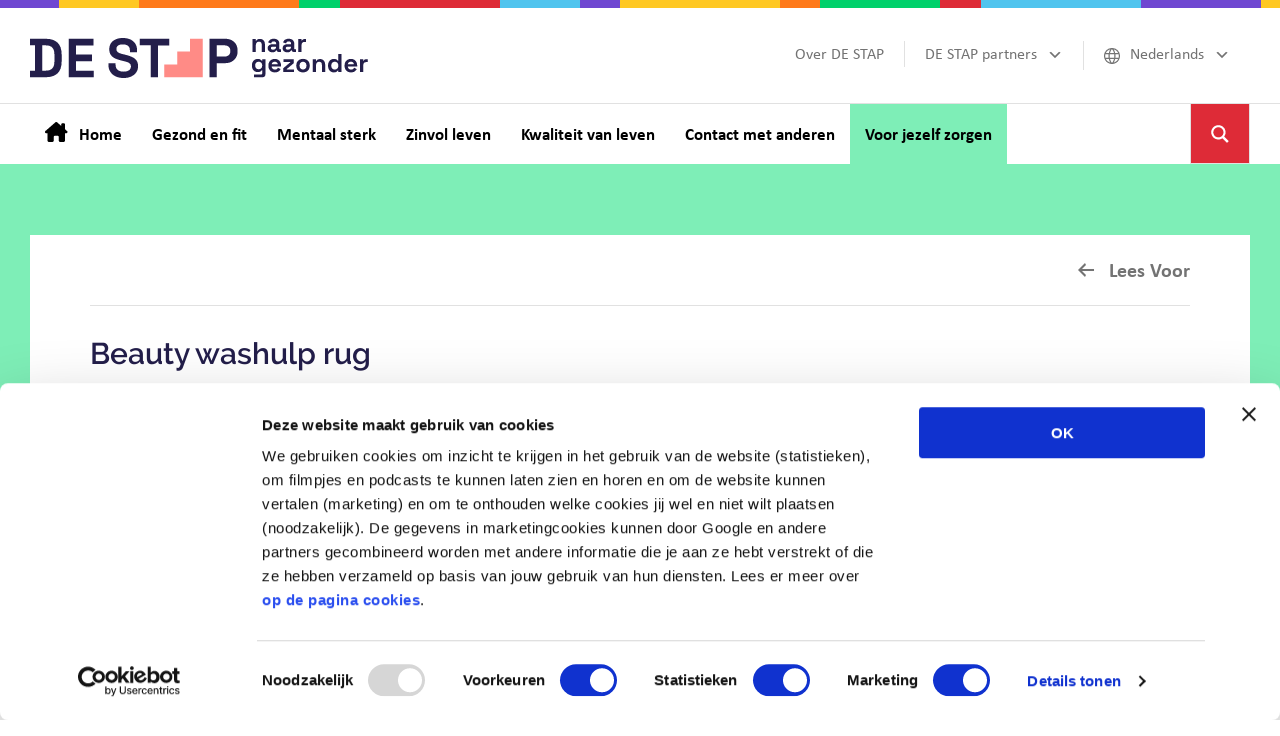

--- FILE ---
content_type: text/html; charset=UTF-8
request_url: https://www.destapnaargezonder.nl/beauty-washulp-rug/
body_size: 33995
content:
<!DOCTYPE html>
<html lang="nl-NL">
<head >
<meta charset="UTF-8" />
<meta name="viewport" content="width=device-width, initial-scale=1" />
<script type="text/javascript" data-cookieconsent="ignore">
	window.dataLayer = window.dataLayer || [];

	function gtag() {
		dataLayer.push(arguments);
	}

	gtag("consent", "default", {
		ad_personalization: "denied",
		ad_storage: "denied",
		ad_user_data: "denied",
		analytics_storage: "denied",
		functionality_storage: "denied",
		personalization_storage: "denied",
		security_storage: "granted",
		wait_for_update: 500,
	});
	gtag("set", "ads_data_redaction", true);
	gtag("set", "url_passthrough", true);
</script>
<script type="text/javascript"
		id="Cookiebot"
		src="https://consent.cookiebot.com/uc.js"
		data-implementation="wp"
		data-cbid="09eb9e92-0313-4f68-8824-1f6aa62c7a1c"
						data-culture="NL"
				data-blockingmode="auto"
	></script>
<meta name='robots' content='index, follow, max-image-preview:large, max-snippet:-1, max-video-preview:-1' />
    <!-- Matomo Tag Manager -->
    <script>
        var _mtm = window._mtm = window._mtm || [];
        _mtm.push({'mtm.startTime': (new Date().getTime()), 'event': 'mtm.Start'});
        (function() {
            var d=document, g=d.createElement('script'), s=d.getElementsByTagName('script')[0];
            g.async=true; g.src='https://cdn.matomo.cloud/destapnaargezonder.matomo.cloud/container_1kv1hi4R.js'; s.parentNode.insertBefore(g,s);
        })();
    </script>
    <!-- End Matomo Tag Manager -->
    
	<!-- This site is optimized with the Yoast SEO plugin v26.7 - https://yoast.com/wordpress/plugins/seo/ -->
	<title>Beauty washulp rug - DE STAP naar gezonder</title>
<style id="rocket-critical-css">:root{--blue:#50C4EE;--ablue:#A8E8FF;--green:#00D16B;--agreen:#7EEEB7;--orange:#FF7A1A;--aorange:#FFB47E;--purple:#6F47D1;--apurple:#BBA2F8;--red:#DE2B37;--ared:#fd9098;--yellow:#FFC823;--ayellow:#FFE8A3;--gray:#f8f8f8;--gray1:#737373;--gray2:#aaaaaa;--gray3:#e1e1e1;--gray4:#f8f8f8;--white:#ffffff;--black:#000000;--perzik:#FF8B86;--aperzik:#FFF1F0;--dblue:#231E4A;--bg-stapkaart:#8ED99E;--color-stapkaart:#2d8640;--fz-title:48px;--fz-subtitle:40px;--fz-h3:32px;--fz-h4:20px;--fz-small:18px;--fz-body:20px;--fz-large:24px;--fz-h:200px;--fz-subh:200px;--fz-smallh:20px;--border-height:8px;--border-image:linear-gradient(to right, #6F47D1 4.6875%, #FFC823 4.6875%, #FFC823 10.9375%, #FF7A1A 10.9375%, #FF7A1A 23.4375%, #00D16B 23.4375%, #00D16B 26.5625%, #DE2B37 26.5625%, #DE2B37 39.0625%, #50C4EE 39.0625%, #50C4EE 45.3125%, #6F47D1 45.3125%, #6F47D1 48.4375%, #FFC823 48.4375%, #FFC823 60.9375%, #FF7A1A 60.9375%, #FF7A1A 64.0625%, #00D16B 64.0625%, #00D16B 73.4375%, #DE2B37 73.4375%, #DE2B37 76.5625%, #50C4EE 76.5625%, #50C4EE 89.0625%, #6F47D1 89.0625%, #6F47D1 98.4375%, #FFC823 98.4375% ) 1;--border-image2:linear-gradient(to right, #DE2B37 5%, #50C4EE 5%, #50C4EE 30%, #6F47D1 30%, #6F47D1 42.5%, #FFC823 42.5%, #FFC823 92.5%, #FF7A1A 92.5% ) 1;--border-image3:linear-gradient(to right, #FFC823 10%, #FF7A1A 10%, #FF7A1A 30%, #00D16B 30%, #00D16B 90%, #DE2B37 90% ) 1;--border-image4:linear-gradient(to right, #50C4EE 20%, #6F47D1 20%, #6F47D1 72.5%, #FFC823 72.5%, #FFC823 95%, #FF7A1A 95% ) 1;--border-image5:linear-gradient(to right, #DE2B37 5%, #50C4EE 5%, #50C4EE 20%, #6F47D1 20%, #6F47D1 90%, #FFC823 90% ) 1;--border-image6:linear-gradient(to right, #6F47D1 23.4%, #FFC823 23.4%, #FFC823 55%, #FF7A1A 55%, #FF7A1A 75%, #00D16B 75% ) 1;--border-image-featured:linear-gradient(to right, #6F47D1 10.3%, #FFC823 10.3%, #FFC823 24%, #FF7A1A 24%, #FF7A1A 37.7%, #00D16B 37.7%, #00D16B 58.2%, #DE2B37 58.2%, #DE2B37 85.6%, #50C4EE 85.6%, #50C4EE 100% ) 1;--bg:#F7F3EF;--fz-label:16px}html{line-height:1.15;-webkit-text-size-adjust:100%}body{margin:0}main{display:block}h1{font-size:2em;margin:.67em 0}a{background-color:transparent}b,strong{font-weight:bolder}img{border-style:none}button,input{font-family:inherit;font-size:100%;line-height:1.15;margin:0}button,input{overflow:visible}button{text-transform:none}button{-webkit-appearance:button}button::-moz-focus-inner{border-style:none;padding:0}button:-moz-focusring{outline:1px dotted ButtonText}fieldset{padding:.35em .75em .625em}legend{box-sizing:border-box;color:inherit;display:table;max-width:100%;padding:0;white-space:normal}[type=checkbox]{box-sizing:border-box;padding:0}[type=search]{-webkit-appearance:textfield;outline-offset:-2px}[type=search]::-webkit-search-decoration{-webkit-appearance:none}::-webkit-file-upload-button{-webkit-appearance:button;font:inherit}html{box-sizing:border-box}*,*::before,*::after{box-sizing:inherit}.entry::before,.nav-primary::before,.site-container::before,.site-header::before,.site-inner::before,.widget::before,.wrap::before{content:" ";display:table}.entry::after,.nav-primary::after,.site-container::after,.site-header::after,.site-inner::after,.widget::after,.wrap::after{clear:both;content:" ";display:table}html{-moz-osx-font-smoothing:grayscale;-webkit-font-smoothing:antialiased}body{background-color:var(--white);color:var(--black);font-family:Calibri,sans-serif;font-size:var(--fz-body);font-weight:400;line-height:1.5;margin:0;overflow-x:hidden}a{color:var(--red);text-decoration:underline}p{margin:0 0 28px;padding:0}ul{margin:0;padding:0}li{list-style-type:none}b,strong{font-weight:700}h1{color:var(--dblue);font-family:raleway,sans-serif;font-weight:600;line-height:1.2;margin:0 0 20px}h1{font-size:var(--fz-title);line-height:1.167}iframe,img{max-width:100%}img{height:auto;vertical-align:top}input{background-color:#fff;border:1px solid #ddd;color:#333;font-size:18px;font-weight:400;padding:15px;width:100%}input[type="checkbox"]{width:auto}:-ms-input-placeholder{color:#333;opacity:1}::placeholder{color:#737373;font-style:normal;opacity:1}button{background-color:var(--red);border:0;border-radius:4px;color:#fff;font-size:16px;font-weight:700;text-decoration:none;white-space:normal;width:auto;text-align:left;display:block;padding:12px 30px;margin-bottom:20px;min-width:0}@media (max-width:400px){button{min-width:0}}.site-container input:disabled{background-color:#eee;border-width:0;color:#777}input[type="search"]::-webkit-search-cancel-button,input[type="search"]::-webkit-search-results-button{display:none}input{line-height:24px}.screen-reader-shortcut{border:0;clip:rect(0,0,0,0);height:1px;overflow:hidden;position:absolute!important;width:1px;word-wrap:normal!important}.site-container{animation:fadein 1s;word-wrap:break-word;max-width:2000px;margin-left:auto;margin-right:auto}@keyframes fadein{from{opacity:0}to{opacity:1}}.site-inner{clear:both;margin:0 auto;padding:0 30px 0}.breadcrumb{max-width:1280px;margin:0 auto;padding-top:35px;padding-bottom:35px;font-style:normal;text-decoration:none}.breadcrumb a{color:var(--black);text-decoration:none}.breadcrumb_last{text-decoration:underline}.entry-title{clear:both}.singular-image{display:block;margin:0 auto 30px}.widget{margin-bottom:40px}.widget ul>li:last-of-type{margin-bottom:0}.widget ul>li{margin-bottom:10px}.widget ul>li:last-of-type{padding-bottom:0}.widget li li{border:0;margin:0 0 0 30px;padding:0}.content-sidebar-wrap{position:relative;padding-top:100px}.genesis-breadcrumbs-visible .content-sidebar-wrap{padding-top:0}.content{background:var(--white);padding-top:30px}.is-type-orange .content-sidebar-wrap:before{content:"";height:300px;width:100%;position:absolute;left:0;background-color:var(--aorange);border-bottom:var(--border-height) solid transparent;border-image:var(--border-image);z-index:-1;top:0}article{position:relative}.form-p7wkb1ewta input[type=email]{padding-left:30px}nav li.menu-item.gt-switch a span>span{display:none}nav:lang(nl) li.menu-item.gt-switch a span>span.nl{display:inline-block}body.full-width-content .site-container .site-inner .rs-wrap.content{padding:0;background:none;display:flex}.rs-wrap .breadcrumb{flex:calc(100% - 180px)}.rs-container{padding-top:35px;padding-bottom:35px;flex:auto}@media (max-width:600px){.rs-wrap .breadcrumb{padding-bottom:0;margin:0}.rs-container{flex:100%;padding-top:0}body .site-container .site-inner .rs-wrap.content{flex-direction:column}body .rsbtn .rsbtn_play{float:none;margin-left:30px;margin-top:15px}}body .rsbtn .rsbtn_play{background-color:var(--bg)}#readspeaker_button1{margin-bottom:20px;margin-top:0px}.rsbtn .rsbtn_play .rsbtn_right,.rsbtn .rsbtn_play{background:transparent;border-color:#E1E1E1}.rsbtn a,.rsbtn span,.rsbtn .rsbtn_play .rsbtn_right:before,.rsbtn .rsbtn_play .rsbtn_left .rsbtn_text span,.rsbtn .rsbtn_play .rsbtn_left .rsbtn_text::before{color:#737373}.site-header .meni-item #ajaxsearchpro1_2{top:-1px;box-shadow:none;height:61px}body div.asp_m.asp_m_1 .probox .proclose{background:url(https://www.destapnaargezonder.nl/wp-content/themes/de-stap-naar-gezonder/images/sluiten.svg);background-repeat:no-repeat;background-position:center}div.asp_m.asp_m_1 .probox .proclose svg{display:none}#ajaxsearchpro1_1 .probox .proclose svg,#ajaxsearchpro1_2 .probox .proclose svg,div.asp_m.asp_m_1 .probox .proclose svg{background:red}.site-header #ajaxsearchpro1_1 .probox .promagnifier,.site-header #ajaxsearchpro1_2 .probox .promagnifier,div.asp_m.asp_m_1 .probox .promagnifier{min-width:0}.site-header .meni-item .asp_w_container{display:block}.site-header .asp_w_container{display:none}.site-header #ajaxsearchpro1_1 .probox,.site-header #ajaxsearchpro1_2 .probox,.site-header div.asp_m.asp_m_1 .probox{width:auto}.site-header #ajaxsearchpro1_1 .probox .promagnifier .innericon svg{float:right;margin-right:10px}.site-header #ajaxsearchpro1_1 .probox .proinput{margin-left:30px}.site-header #ajaxsearchpro1_1 .probox .proinput input.orig{font-style:italic}.site-header #ajaxsearchpro1_1 .probox button.promagnifier,.site-header #ajaxsearchpro1_2 .probox button.promagnifier,div.asp_m.asp_m_1 .probox button.promagnifier{padding:0}li.gt-switch>a:before{display:inline-block;content:"";vertical-align:middle;margin-right:10px;background-image:url(https://www.destapnaargezonder.nl/wp-content/themes/de-stap-naar-gezonder/images/taal.svg);width:16px;height:16px;background-size:100% auto;background-repeat:no-repeat}.header-widget-area .widget.widget_gtranslate{display:none;width:0px;height:0;visibility:hidden}.genesis-skip-link{margin:0}.genesis-skip-link li{height:0;list-style:none;width:0}:focus{outline:none}.site-header{background-color:#fff;border-top:var(--border-height) solid transparent;border-image:var(--border-image);padding:30px 30px 0 30px;position:relative;z-index:11002}.title-area{float:left;padding-bottom:25px;padding-top:25px;margin-bottom:25px}.wp-custom-logo .title-area{max-width:356px;padding-bottom:0px;padding-top:0px;width:100%}.wp-custom-logo .custom-logo-link{display:block}.wp-custom-logo .title-area img{width:auto}.site-title{font-size:20px;line-height:1;margin-bottom:0}.wp-custom-logo .site-title{border:0;clip:rect(0,0,0,0);height:1px;overflow:hidden;position:absolute!important;width:1px;word-wrap:normal!important}.header-widget-area{float:right}.header-widget-area .widget{display:inline-block;vertical-align:middle;margin-bottom:0}.header-widget-area .widget_nav_menu .genesis-nav-menu>li.menu-item{border-right:1px solid #E1E1E1;margin-bottom:0;margin-left:30px}.header-widget-area .widget_nav_menu .genesis-nav-menu>li.menu-item:last-of-type{border:none}.header-widget-area .genesis-nav-menu a{font-size:16px;color:#737373;font-weight:normal;margin-right:30px;padding-bottom:5px;padding-top:5px;border:none;background:none;margin-left:0}.header-widget-area .genesis-nav-menu li.menu-item-has-children>a:after{content:"\f347";font-family:dashicons;font-style:normal;height:18px;display:inline-block;vertical-align:middle;margin-left:10px}.header-widget-area .genesis-nav-menu .sub-menu{background:var(--gray);border:1px solid #e1e1e1}.header-widget-area .genesis-nav-menu .sub-menu li{border-bottom:1px solid #e1e1e1;padding-left:25px;padding-right:25px;margin-left:0}.header-widget-area .genesis-nav-menu .sub-menu li:last-of-type{border:none}.header-widget-area .genesis-nav-menu .sub-menu a{color:var(--black);border:none;background:transparent;padding-bottom:18px;padding-top:17px;margin:0}@media only screen and (min-width:960px){.header-widget-area .genesis-nav-menu .sub-menu{min-width:223px}.genesis-nav-menu .sub-menu a{width:100%}}nav>.wrap{position:relative}.genesis-nav-menu{clear:both;line-height:1;width:100%}.genesis-nav-menu .menu-item{display:block;float:none;position:relative}.genesis-nav-menu a{color:var(--black);display:block;font-size:20px;font-weight:bold;outline-offset:-1px;padding-bottom:18px;padding-top:18px;text-decoration:none;margin-right:0px;margin-left:30px}.genesis-nav-menu .sub-menu,.genesis-nav-menu .sub-menu a{width:100%}.genesis-nav-menu .sub-menu{clear:both;display:none;left:-9999px;margin:0;opacity:1;padding-left:15px;position:static;z-index:99}.nav-primary{clear:left}.entry{margin-bottom:40px}p.reading-time{font-size:16px;color:var(--gray1);margin-bottom:40px}body.single-post.full-width-content:not(.home) .content{padding-left:220px;padding-right:220px}@media (min-width:1241px) and (max-width:1400px){.genesis-nav-menu a{font-size:17px}}@media (min-width:1060px) and (max-width:1240px){.genesis-nav-menu a{font-size:14px;margin-left:0;padding-left:10px;padding-right:10px}}@media (min-width:960px) and (max-width:1059px){.genesis-nav-menu a{font-size:12px;margin-left:0;padding-left:10px;padding-right:10px}}@media only screen and (min-width:960px){.site-header{position:-webkit-sticky;position:sticky;top:0;z-index:11002}nav.nav-primary>.wrap{max-width:1280px;margin:0 auto}.genesis-nav-menu .menu-item{display:inline-block;float:left}.genesis-nav-menu .sub-menu,.genesis-nav-menu .sub-menu a{width:180px}.genesis-nav-menu .sub-menu{border-top:1px solid #eee;opacity:0;padding-left:0;position:absolute;z-index:9999}.genesis-nav-menu .sub-menu a{border:1px solid #eee;border-top:0;padding-bottom:15px;padding-top:15px}.nav-primary{clear:none;border-top:1px solid #e1e1e1;border-bottom:1px solid #e1e1e1}.menu-item-home a{margin-left:18px;margin-right:0px}.menu-item-home a:before{content:"";margin-right:11px;text-decoration:none;width:23px;height:20px;display:inline-block;background-image:url(https://www.destapnaargezonder.nl/wp-content/themes/de-stap-naar-gezonder/images/home.svg);background-size:100% auto;position:relative;top:2px}.nav-primary .genesis-nav-menu{line-height:30px}#ajaxsearchpro1_1 .probox,#ajaxsearchpro1_2 .probox,div.asp_m.asp_m_1 .probox{border:inherit}.site-header #ajaxsearchpro1_1 .probox button.promagnifier,.site-header #ajaxsearchpro1_2 .probox button.promagnifier,div.asp_m.asp_m_1 .probox button.promagnifier,#ajaxsearchpro1_1.asp_compact .probox,#ajaxsearchpro1_2.asp_compact .probox,div.asp_m.asp_m_1.asp_compact .probox{height:59px}.nav-primary .genesis-nav-menu a{margin-left:0;padding-left:15px;padding-right:15px;padding-top:15px;padding-bottom:15px}.is-type-orange .nav-primary{border-bottom-color:var(--aorange)}.is-type-orange .menu-item.is-type-orange>a{background-color:var(--aorange);margin-left:0;padding-left:15px;padding-right:15px}.site-inner{max-width:100%;padding-left:0;padding-right:0}.content{float:left;width:65%;width:calc(100% - 60px)}.full-width-content .content{float:none;margin-left:auto;margin-right:auto}.entry{margin-bottom:60px}}@media (max-width:1340px){nav.nav-primary>.wrap{margin:0 30px}.breadcrumb{padding-left:30px;padding-right:30px;max-width:none}}@media (max-width:1280px){.header-widget-area .widget_nav_menu .genesis-nav-menu>li.menu-item{margin-left:20px}.header-widget-area .genesis-nav-menu a{margin-right:20px}body.single-post.full-width-content:not(.home) .content{padding-left:60px;padding-right:60px}body{font-size:20px}h1{font-size:30px}}@media (max-width:1280px){body.single-post.full-width-content:not(.home) .content{padding-left:60px;padding-right:60px}}@media (max-width:975px){.site-inner{padding-left:0;padding-right:0}body.single-post.full-width-content:not(.home) .content{padding-left:30px;padding-right:30px}body{font-size:16px}}@media (max-width:960px){.site-header{padding-left:24px;padding-right:24px;padding-top:30px}.title-area{margin-bottom:30px}.wp-custom-logo .title-area{width:calc(100% - 110px);margin-bottom:30px}.wp-custom-logo .custom-logo-link img,.wp-custom-logo .custom-logo-link{height:22px}.meni-item.search{display:none;height:56px;position:relative}nav.nav-primary>.wrap{margin-left:0;margin-right:0}.menu-item-home a:before{content:"\f102";font-family:dashicons;vertical-align:bottom;margin-right:11px}body .asp_w_container.asp_w_container_1.asp_compact{width:100%}.site-header>.wrap .asp_w_container_1{position:absolute;right:0;top:22px;z-index:10001}.site-header #ajaxsearchpro1_1{box-shadow:none}.site-header .asp_w_container{display:block}}@media (max-width:680px){.site-header #ajaxsearchpro1_1 .probox .promagnifier .asp_text_button,.site-header #ajaxsearchpro1_2 .probox .promagnifier .asp_text_button,.site-header div.asp_m.asp_m_1 .probox .promagnifier .asp_text_button{display:none}.site-header #ajaxsearchpro1_1 .probox .promagnifier .innericon svg{margin:0 auto;float:none}}@media (max-width:340px){.title-area{margin-bottom:10px;margin-top:20px}}.hint-container{position:fixed;bottom:20px;margin:0 auto;width:50px;margin-left:calc(50% - 25px);z-index:9999}@media (max-width:780px){.hint-container{display:none}}ul{box-sizing:border-box}:root{--wp--preset--font-size--normal:16px;--wp--preset--font-size--huge:42px}@font-face{font-family:"raleway";src:url("https://use.typekit.net/af/26af7d/000000000000000077359a20/30/l?primer=7cdcb44be4a7db8877ffa5c0007b8dd865b3bbc383831fe2ea177f62257a9191&fvd=n3&v=3") format("woff2"),url("https://use.typekit.net/af/26af7d/000000000000000077359a20/30/d?primer=7cdcb44be4a7db8877ffa5c0007b8dd865b3bbc383831fe2ea177f62257a9191&fvd=n3&v=3") format("woff"),url("https://use.typekit.net/af/26af7d/000000000000000077359a20/30/a?primer=7cdcb44be4a7db8877ffa5c0007b8dd865b3bbc383831fe2ea177f62257a9191&fvd=n3&v=3") format("opentype");font-display:swap;font-style:normal;font-weight:300;font-stretch:normal}@font-face{font-family:"raleway";src:url("https://use.typekit.net/af/946b5d/000000000000000077359a32/30/l?primer=7cdcb44be4a7db8877ffa5c0007b8dd865b3bbc383831fe2ea177f62257a9191&fvd=n6&v=3") format("woff2"),url("https://use.typekit.net/af/946b5d/000000000000000077359a32/30/d?primer=7cdcb44be4a7db8877ffa5c0007b8dd865b3bbc383831fe2ea177f62257a9191&fvd=n6&v=3") format("woff"),url("https://use.typekit.net/af/946b5d/000000000000000077359a32/30/a?primer=7cdcb44be4a7db8877ffa5c0007b8dd865b3bbc383831fe2ea177f62257a9191&fvd=n6&v=3") format("opentype");font-display:swap;font-style:normal;font-weight:600;font-stretch:normal}:root{--swiper-theme-color:#007aff}:host{position:relative;display:block;margin-left:auto;margin-right:auto;z-index:1}:root{--swiper-navigation-size:44px}nav.nav-primary{margin-left:calc(-100vw / 2 + 100% / 2);margin-right:calc(-100vw / 2 + 100% / 2);max-width:100vw}@media only screen and (min-width:1281px){.single-post .single-image-wrap{margin-left:-110px;margin-right:-110px;max-width:calc(100% + 220px);width:auto}}div.asp_w.ajaxsearchpro,div.asp_w.asp_r,div.asp_w.asp_s{-webkit-box-sizing:content-box;-moz-box-sizing:content-box;-ms-box-sizing:content-box;-o-box-sizing:content-box;box-sizing:content-box;padding:0;margin:0;border:0;border-radius:0;text-transform:none;text-shadow:none;box-shadow:none;text-decoration:none;text-align:left;text-indent:initial;letter-spacing:normal;font-display:swap}div.asp_w_container div[id*=__original__]{display:none!important}div.asp_w.ajaxsearchpro{-webkit-box-sizing:border-box;-moz-box-sizing:border-box;-ms-box-sizing:border-box;-o-box-sizing:border-box;box-sizing:border-box}div.asp_w.asp_r,div.asp_w.asp_r *{-webkit-touch-callout:none}div.asp_w.ajaxsearchpro input[type=text]::-ms-clear{display:none;width:0;height:0}div.asp_w.ajaxsearchpro input[type=text]::-ms-reveal{display:none;width:0;height:0}div.asp_w.ajaxsearchpro input[type="search"]::-webkit-search-decoration,div.asp_w.ajaxsearchpro input[type="search"]::-webkit-search-cancel-button,div.asp_w.ajaxsearchpro input[type="search"]::-webkit-search-results-button,div.asp_w.ajaxsearchpro input[type="search"]::-webkit-search-results-decoration{display:none}div.asp_w.ajaxsearchpro input[type="search"]{appearance:auto!important;-webkit-appearance:none!important}.asp_clear{display:block!important;clear:both!important;margin:0!important;padding:0!important;width:auto!important;height:0!important}.hiddend{display:none!important}div.asp_w.ajaxsearchpro{width:100%;height:auto;border-radius:0;background:rgba(255,255,255,0);overflow:hidden}div.asp_m.ajaxsearchpro .proinput input:before,div.asp_m.ajaxsearchpro .proinput input:after,div.asp_m.ajaxsearchpro .proinput form:before,div.asp_m.ajaxsearchpro .proinput form:after{display:none}div.asp_m.ajaxsearchpro .probox .proinput input::-ms-clear{display:none}div.asp_m.ajaxsearchpro .probox{width:auto;border-radius:5px;background:#FFF;overflow:hidden;border:1px solid #FFF;box-shadow:1px 0 3px #CCC inset;display:-webkit-flex;display:flex;-webkit-flex-direction:row;flex-direction:row;direction:ltr;align-items:stretch;isolation:isolate}div.asp_m.ajaxsearchpro .probox .proinput{width:1px;height:100%;float:left;box-shadow:none;position:relative;flex:1 1 auto;-webkit-flex:1 1 auto;z-index:0}div.asp_m.ajaxsearchpro .probox .proinput form{height:100%;margin:0!important;padding:0!important;display:block!important;max-width:unset!important}div.asp_m.ajaxsearchpro .probox .proinput input{height:100%;width:100%;border:0;background:transparent;box-shadow:none;padding:0;left:0;padding-top:2px;min-width:120px;min-height:unset;max-height:unset}div.asp_m.ajaxsearchpro .probox .proinput input.autocomplete{border:0;background:transparent;width:100%;box-shadow:none;margin:0;padding:0;left:0}div.asp_m.ajaxsearchpro .probox .proloading,div.asp_m.ajaxsearchpro .probox .proclose,div.asp_m.ajaxsearchpro .probox .promagnifier,div.asp_m.ajaxsearchpro .probox .prosettings{width:20px;height:20px;min-width:unset;min-height:unset;background:none;background-size:20px 20px;float:right;box-shadow:none;margin:0;padding:0;z-index:1}div.asp_m.ajaxsearchpro .probox .proloading,div.asp_m.ajaxsearchpro .probox .proclose{background-position:center center;display:none;background-size:auto;background-repeat:no-repeat;background-color:transparent}div.asp_m.ajaxsearchpro .probox .proloading{padding:2px;box-sizing:border-box}div.asp_m.ajaxsearchpro .probox .proclose{position:relative;z-index:2}div.asp_m.ajaxsearchpro .probox .promagnifier .innericon,div.asp_m.ajaxsearchpro .probox .prosettings .innericon{background-size:20px 20px;background-position:center center;background-repeat:no-repeat;background-color:transparent;width:100%;height:100%;line-height:initial;text-align:center;overflow:hidden}div.asp_m.ajaxsearchpro .probox .promagnifier .innericon svg,div.asp_m.ajaxsearchpro .probox .prosettings .innericon svg{height:100%;width:22px;vertical-align:baseline;display:inline-block}div.asp_m.ajaxsearchpro .probox .proclose svg{background:#333;position:absolute;top:50%;width:20px;height:20px;left:50%;fill:#fefefe;box-sizing:border-box;box-shadow:0 0 0 2px rgba(255,255,255,0.9)}div.asp_hidden_data,div.asp_hidden_data *{display:none}div.asp_w.asp_r{display:none}div.asp_w.asp_r *{text-decoration:none;text-shadow:none}div.asp_w.asp_r .results{overflow:hidden;width:auto;height:0;margin:0;padding:0}div.asp_w.asp_r .resdrg{height:auto}div.asp_w.asp_s.searchsettings{width:auto;height:auto;position:absolute;display:none;z-index:11001;border-radius:0 0 3px 3px;visibility:hidden;opacity:0;overflow:visible}div.asp_w.asp_s.searchsettings form{display:flex;flex-wrap:wrap;margin:0 0 12px 0!important;padding:0!important}div.asp_w.asp_s.searchsettings .asp_option_inner{margin:2px 10px 0 10px;*padding-bottom:10px}div.asp_w.asp_s.searchsettings div.asp_option_label{font-size:14px;line-height:20px!important;margin:0;width:150px;text-shadow:none;padding:0;min-height:20px;border:none;background:transparent;float:none;-webkit-touch-callout:none}div.asp_w.asp_s.searchsettings .asp_option_inner input[type=checkbox]{display:none!important}div.asp_w.asp_s.searchsettings .asp_option_inner{width:17px;height:17px;position:relative;flex-grow:0;-webkit-flex-grow:0;flex-shrink:0;-webkit-flex-shrink:0}div.asp_w.asp_s.searchsettings .asp_option_inner .asp_option_checkbox{position:absolute;width:17px;height:17px;top:0;padding:0;border-radius:2px;box-shadow:none;font-size:0!important;color:rgba(0,0,0,0)}div.asp_w.asp_s.searchsettings .asp_option_inner .asp_option_checkbox:before{display:none!important}div.asp_w.asp_s.searchsettings .asp_option_inner .asp_option_checkbox:after{opacity:0;font-family:'asppsicons2';content:"\e800";background:transparent;border-top:none;border-right:none;box-sizing:content-box;height:100%;width:100%;padding:0!important;position:absolute;top:0;left:0}div.asp_w.asp_s.searchsettings .asp_option_inner input[type=checkbox]:checked~div:after{opacity:1}div.asp_w.asp_s.searchsettings fieldset{position:relative;float:left}div.asp_w.asp_s.searchsettings fieldset{background:transparent;font-size:.9em;margin:12px 0 0!important;padding:0!important;width:200px;min-width:200px}div.asp_w.asp_s.searchsettings .asp_option{display:flex;flex-direction:row;-webkit-flex-direction:row;align-items:flex-start;margin:0 0 10px 0}div.asp_w.asp_s.searchsettings .asp_option:last-child{margin-bottom:0}div.asp_w.asp_s.searchsettings fieldset .asp_option{width:auto;max-width:none}div.asp_w.asp_s.searchsettings fieldset div.asp_option_label{width:70%;display:block}div.asp_w.asp_s.searchsettings fieldset div.asp_option_label{width:auto;display:block;box-sizing:border-box}div.ajaxsearchpro.searchsettings fieldset legend{margin-bottom:8px!important;-webkit-touch-callout:none}</style>
	<meta name="description" content="Maakt het gemakkelijk je hele rug eenvoudig te bereiken en te wassen. Een groot voordeel van deze washulp is dat hij niet zwaarder wordt als de spons nat is." />
	<link rel="canonical" href="https://www.destapnaargezonder.nl/beauty-washulp-rug/" />
	<meta property="og:locale" content="nl_NL" />
	<meta property="og:type" content="article" />
	<meta property="og:title" content="Beauty washulp rug - DE STAP naar gezonder" />
	<meta property="og:description" content="Maakt het gemakkelijk je hele rug eenvoudig te bereiken en te wassen. Een groot voordeel van deze washulp is dat hij niet zwaarder wordt als de spons nat is." />
	<meta property="og:url" content="https://www.destapnaargezonder.nl/beauty-washulp-rug/" />
	<meta property="og:site_name" content="DE STAP naar gezonder" />
	<meta property="article:published_time" content="2022-10-23T19:19:04+00:00" />
	<meta property="article:modified_time" content="2024-11-03T10:11:23+00:00" />
	<meta property="og:image" content="https://www.destapnaargezonder.nl/wp-content/uploads/2022/10/Beaty-washulp-rug.jpg" />
	<meta property="og:image:width" content="600" />
	<meta property="og:image:height" content="400" />
	<meta property="og:image:type" content="image/jpeg" />
	<meta name="author" content="Maarten van Maarschalkerweerd" />
	<meta name="twitter:card" content="summary_large_image" />
	<script type="application/ld+json" class="yoast-schema-graph">{"@context":"https://schema.org","@graph":[{"@type":"Article","@id":"https://www.destapnaargezonder.nl/beauty-washulp-rug/#article","isPartOf":{"@id":"https://www.destapnaargezonder.nl/beauty-washulp-rug/"},"author":{"name":"Maarten van Maarschalkerweerd","@id":"https://www.destapnaargezonder.nl/#/schema/person/6d243076eaeba7a02ad9b6d695165241"},"headline":"Beauty washulp rug","datePublished":"2022-10-23T19:19:04+00:00","dateModified":"2024-11-03T10:11:23+00:00","mainEntityOfPage":{"@id":"https://www.destapnaargezonder.nl/beauty-washulp-rug/"},"wordCount":43,"publisher":{"@id":"https://www.destapnaargezonder.nl/#organization"},"image":{"@id":"https://www.destapnaargezonder.nl/beauty-washulp-rug/#primaryimage"},"thumbnailUrl":"https://www.destapnaargezonder.nl/wp-content/uploads/2022/10/Beaty-washulp-rug.jpg","articleSection":["Done","Later bewerken"],"inLanguage":"nl-NL"},{"@type":"WebPage","@id":"https://www.destapnaargezonder.nl/beauty-washulp-rug/","url":"https://www.destapnaargezonder.nl/beauty-washulp-rug/","name":"Beauty washulp rug - DE STAP naar gezonder","isPartOf":{"@id":"https://www.destapnaargezonder.nl/#website"},"primaryImageOfPage":{"@id":"https://www.destapnaargezonder.nl/beauty-washulp-rug/#primaryimage"},"image":{"@id":"https://www.destapnaargezonder.nl/beauty-washulp-rug/#primaryimage"},"thumbnailUrl":"https://www.destapnaargezonder.nl/wp-content/uploads/2022/10/Beaty-washulp-rug.jpg","datePublished":"2022-10-23T19:19:04+00:00","dateModified":"2024-11-03T10:11:23+00:00","description":"Maakt het gemakkelijk je hele rug eenvoudig te bereiken en te wassen. Een groot voordeel van deze washulp is dat hij niet zwaarder wordt als de spons nat is.","breadcrumb":{"@id":"https://www.destapnaargezonder.nl/beauty-washulp-rug/#breadcrumb"},"inLanguage":"nl-NL","potentialAction":[{"@type":"ReadAction","target":["https://www.destapnaargezonder.nl/beauty-washulp-rug/"]}]},{"@type":"ImageObject","inLanguage":"nl-NL","@id":"https://www.destapnaargezonder.nl/beauty-washulp-rug/#primaryimage","url":"https://www.destapnaargezonder.nl/wp-content/uploads/2022/10/Beaty-washulp-rug.jpg","contentUrl":"https://www.destapnaargezonder.nl/wp-content/uploads/2022/10/Beaty-washulp-rug.jpg","width":600,"height":400,"caption":"Washulp voor rug"},{"@type":"BreadcrumbList","@id":"https://www.destapnaargezonder.nl/beauty-washulp-rug/#breadcrumb","itemListElement":[{"@type":"ListItem","position":1,"name":"Home","item":"https://www.destapnaargezonder.nl/"},{"@type":"ListItem","position":2,"name":"Beauty washulp rug"}]},{"@type":"WebSite","@id":"https://www.destapnaargezonder.nl/#website","url":"https://www.destapnaargezonder.nl/","name":"DE STAP naar gezonder","description":"","publisher":{"@id":"https://www.destapnaargezonder.nl/#organization"},"potentialAction":[{"@type":"SearchAction","target":{"@type":"EntryPoint","urlTemplate":"https://www.destapnaargezonder.nl/?s={search_term_string}"},"query-input":{"@type":"PropertyValueSpecification","valueRequired":true,"valueName":"search_term_string"}}],"inLanguage":"nl-NL"},{"@type":"Organization","@id":"https://www.destapnaargezonder.nl/#organization","name":"DE STAP naar gezonder","url":"https://www.destapnaargezonder.nl/","logo":{"@type":"ImageObject","inLanguage":"nl-NL","@id":"https://www.destapnaargezonder.nl/#/schema/logo/image/","url":"https://www.destapnaargezonder.nl/wp-content/uploads/2022/12/de-stap-naar-gezonder-logo.svg","contentUrl":"https://www.destapnaargezonder.nl/wp-content/uploads/2022/12/de-stap-naar-gezonder-logo.svg","width":338,"height":40,"caption":"DE STAP naar gezonder"},"image":{"@id":"https://www.destapnaargezonder.nl/#/schema/logo/image/"}},{"@type":"Person","@id":"https://www.destapnaargezonder.nl/#/schema/person/6d243076eaeba7a02ad9b6d695165241","name":"Maarten van Maarschalkerweerd","image":{"@type":"ImageObject","inLanguage":"nl-NL","@id":"https://www.destapnaargezonder.nl/#/schema/person/image/","url":"https://secure.gravatar.com/avatar/695d86ac6c2b60f6ecffe01fb21a0f1b0264e770f972d192feef307c590c1955?s=96&d=mm&r=g","contentUrl":"https://secure.gravatar.com/avatar/695d86ac6c2b60f6ecffe01fb21a0f1b0264e770f972d192feef307c590c1955?s=96&d=mm&r=g","caption":"Maarten van Maarschalkerweerd"}}]}</script>
	<!-- / Yoast SEO plugin. -->


<link rel='dns-prefetch' href='//use.typekit.net' />

<link rel="alternate" type="application/rss+xml" title="DE STAP naar gezonder &raquo; feed" href="https://www.destapnaargezonder.nl/feed/" />
<link rel="alternate" type="application/rss+xml" title="DE STAP naar gezonder &raquo; reacties feed" href="https://www.destapnaargezonder.nl/comments/feed/" />
<link rel="alternate" title="oEmbed (JSON)" type="application/json+oembed" href="https://www.destapnaargezonder.nl/wp-json/oembed/1.0/embed?url=https%3A%2F%2Fwww.destapnaargezonder.nl%2Fbeauty-washulp-rug%2F" />
<link rel="alternate" title="oEmbed (XML)" type="text/xml+oembed" href="https://www.destapnaargezonder.nl/wp-json/oembed/1.0/embed?url=https%3A%2F%2Fwww.destapnaargezonder.nl%2Fbeauty-washulp-rug%2F&#038;format=xml" />
<link rel="pingback" href="https://www.destapnaargezonder.nl/xmlrpc.php" />
<style id='wp-img-auto-sizes-contain-inline-css'>
img:is([sizes=auto i],[sizes^="auto," i]){contain-intrinsic-size:3000px 1500px}
/*# sourceURL=wp-img-auto-sizes-contain-inline-css */
</style>
<link data-minify="1" rel='preload'  href='https://www.destapnaargezonder.nl/wp-content/cache/min/1/wp-content/themes/de-stap-naar-gezonder/style.css?ver=1768395186' data-rocket-async="style" as="style" onload="this.onload=null;this.rel='stylesheet'" onerror="this.removeAttribute('data-rocket-async')"  media='all' />
<style id='wp-emoji-styles-inline-css'>

	img.wp-smiley, img.emoji {
		display: inline !important;
		border: none !important;
		box-shadow: none !important;
		height: 1em !important;
		width: 1em !important;
		margin: 0 0.07em !important;
		vertical-align: -0.1em !important;
		background: none !important;
		padding: 0 !important;
	}
/*# sourceURL=wp-emoji-styles-inline-css */
</style>
<link rel='preload'  href='https://www.destapnaargezonder.nl/wp-includes/css/dist/block-library/style.min.css?ver=816555ebcef12d7c6cc8610080328ad2' data-rocket-async="style" as="style" onload="this.onload=null;this.rel='stylesheet'" onerror="this.removeAttribute('data-rocket-async')"  media='all' />
<style id='wp-block-button-inline-css'>
.wp-block-button__link{align-content:center;box-sizing:border-box;cursor:pointer;display:inline-block;height:100%;text-align:center;word-break:break-word}.wp-block-button__link.aligncenter{text-align:center}.wp-block-button__link.alignright{text-align:right}:where(.wp-block-button__link){border-radius:9999px;box-shadow:none;padding:calc(.667em + 2px) calc(1.333em + 2px);text-decoration:none}.wp-block-button[style*=text-decoration] .wp-block-button__link{text-decoration:inherit}.wp-block-buttons>.wp-block-button.has-custom-width{max-width:none}.wp-block-buttons>.wp-block-button.has-custom-width .wp-block-button__link{width:100%}.wp-block-buttons>.wp-block-button.has-custom-font-size .wp-block-button__link{font-size:inherit}.wp-block-buttons>.wp-block-button.wp-block-button__width-25{width:calc(25% - var(--wp--style--block-gap, .5em)*.75)}.wp-block-buttons>.wp-block-button.wp-block-button__width-50{width:calc(50% - var(--wp--style--block-gap, .5em)*.5)}.wp-block-buttons>.wp-block-button.wp-block-button__width-75{width:calc(75% - var(--wp--style--block-gap, .5em)*.25)}.wp-block-buttons>.wp-block-button.wp-block-button__width-100{flex-basis:100%;width:100%}.wp-block-buttons.is-vertical>.wp-block-button.wp-block-button__width-25{width:25%}.wp-block-buttons.is-vertical>.wp-block-button.wp-block-button__width-50{width:50%}.wp-block-buttons.is-vertical>.wp-block-button.wp-block-button__width-75{width:75%}.wp-block-button.is-style-squared,.wp-block-button__link.wp-block-button.is-style-squared{border-radius:0}.wp-block-button.no-border-radius,.wp-block-button__link.no-border-radius{border-radius:0!important}:root :where(.wp-block-button .wp-block-button__link.is-style-outline),:root :where(.wp-block-button.is-style-outline>.wp-block-button__link){border:2px solid;padding:.667em 1.333em}:root :where(.wp-block-button .wp-block-button__link.is-style-outline:not(.has-text-color)),:root :where(.wp-block-button.is-style-outline>.wp-block-button__link:not(.has-text-color)){color:currentColor}:root :where(.wp-block-button .wp-block-button__link.is-style-outline:not(.has-background)),:root :where(.wp-block-button.is-style-outline>.wp-block-button__link:not(.has-background)){background-color:initial;background-image:none}
/*# sourceURL=https://www.destapnaargezonder.nl/wp-includes/blocks/button/style.min.css */
</style>
<style id='wp-block-buttons-inline-css'>
.wp-block-buttons{box-sizing:border-box}.wp-block-buttons.is-vertical{flex-direction:column}.wp-block-buttons.is-vertical>.wp-block-button:last-child{margin-bottom:0}.wp-block-buttons>.wp-block-button{display:inline-block;margin:0}.wp-block-buttons.is-content-justification-left{justify-content:flex-start}.wp-block-buttons.is-content-justification-left.is-vertical{align-items:flex-start}.wp-block-buttons.is-content-justification-center{justify-content:center}.wp-block-buttons.is-content-justification-center.is-vertical{align-items:center}.wp-block-buttons.is-content-justification-right{justify-content:flex-end}.wp-block-buttons.is-content-justification-right.is-vertical{align-items:flex-end}.wp-block-buttons.is-content-justification-space-between{justify-content:space-between}.wp-block-buttons.aligncenter{text-align:center}.wp-block-buttons:not(.is-content-justification-space-between,.is-content-justification-right,.is-content-justification-left,.is-content-justification-center) .wp-block-button.aligncenter{margin-left:auto;margin-right:auto;width:100%}.wp-block-buttons[style*=text-decoration] .wp-block-button,.wp-block-buttons[style*=text-decoration] .wp-block-button__link{text-decoration:inherit}.wp-block-buttons.has-custom-font-size .wp-block-button__link{font-size:inherit}.wp-block-buttons .wp-block-button__link{width:100%}.wp-block-button.aligncenter{text-align:center}
/*# sourceURL=https://www.destapnaargezonder.nl/wp-includes/blocks/buttons/style.min.css */
</style>
<style id='wp-block-paragraph-inline-css'>
.is-small-text{font-size:.875em}.is-regular-text{font-size:1em}.is-large-text{font-size:2.25em}.is-larger-text{font-size:3em}.has-drop-cap:not(:focus):first-letter{float:left;font-size:8.4em;font-style:normal;font-weight:100;line-height:.68;margin:.05em .1em 0 0;text-transform:uppercase}body.rtl .has-drop-cap:not(:focus):first-letter{float:none;margin-left:.1em}p.has-drop-cap.has-background{overflow:hidden}:root :where(p.has-background){padding:1.25em 2.375em}:where(p.has-text-color:not(.has-link-color)) a{color:inherit}p.has-text-align-left[style*="writing-mode:vertical-lr"],p.has-text-align-right[style*="writing-mode:vertical-rl"]{rotate:180deg}
/*# sourceURL=https://www.destapnaargezonder.nl/wp-includes/blocks/paragraph/style.min.css */
</style>
<style id='global-styles-inline-css'>
:root{--wp--preset--aspect-ratio--square: 1;--wp--preset--aspect-ratio--4-3: 4/3;--wp--preset--aspect-ratio--3-4: 3/4;--wp--preset--aspect-ratio--3-2: 3/2;--wp--preset--aspect-ratio--2-3: 2/3;--wp--preset--aspect-ratio--16-9: 16/9;--wp--preset--aspect-ratio--9-16: 9/16;--wp--preset--color--black: #000;--wp--preset--color--cyan-bluish-gray: #abb8c3;--wp--preset--color--white: #fff;--wp--preset--color--pale-pink: #f78da7;--wp--preset--color--vivid-red: #cf2e2e;--wp--preset--color--luminous-vivid-orange: #ff6900;--wp--preset--color--luminous-vivid-amber: #fcb900;--wp--preset--color--light-green-cyan: #7bdcb5;--wp--preset--color--vivid-green-cyan: #00d084;--wp--preset--color--pale-cyan-blue: #8ed1fc;--wp--preset--color--vivid-cyan-blue: #0693e3;--wp--preset--color--vivid-purple: #9b51e0;--wp--preset--color--content-bg: #F7F3EF;--wp--preset--color--peach: #FF8B86;--wp--preset--color--apeach: #FFF1F0;--wp--preset--color--red: #DE2B37;--wp--preset--color--ared: #fd9098;--wp--preset--color--blue: #50C4EE;--wp--preset--color--ablue: #A8E8FF;--wp--preset--color--purple: #6F47D1;--wp--preset--color--apurple: #BBA2F8;--wp--preset--color--yellow: #FFC823;--wp--preset--color--ayellow: #FFE8A3;--wp--preset--color--orange: #FF7A1A;--wp--preset--color--aorange: #FFB47E;--wp--preset--color--green: #00D16B;--wp--preset--color--agreen: #7EEEB7;--wp--preset--color--gray: #f8f8f8;--wp--preset--gradient--vivid-cyan-blue-to-vivid-purple: linear-gradient(135deg,rgb(6,147,227) 0%,rgb(155,81,224) 100%);--wp--preset--gradient--light-green-cyan-to-vivid-green-cyan: linear-gradient(135deg,rgb(122,220,180) 0%,rgb(0,208,130) 100%);--wp--preset--gradient--luminous-vivid-amber-to-luminous-vivid-orange: linear-gradient(135deg,rgb(252,185,0) 0%,rgb(255,105,0) 100%);--wp--preset--gradient--luminous-vivid-orange-to-vivid-red: linear-gradient(135deg,rgb(255,105,0) 0%,rgb(207,46,46) 100%);--wp--preset--gradient--very-light-gray-to-cyan-bluish-gray: linear-gradient(135deg,rgb(238,238,238) 0%,rgb(169,184,195) 100%);--wp--preset--gradient--cool-to-warm-spectrum: linear-gradient(135deg,rgb(74,234,220) 0%,rgb(151,120,209) 20%,rgb(207,42,186) 40%,rgb(238,44,130) 60%,rgb(251,105,98) 80%,rgb(254,248,76) 100%);--wp--preset--gradient--blush-light-purple: linear-gradient(135deg,rgb(255,206,236) 0%,rgb(152,150,240) 100%);--wp--preset--gradient--blush-bordeaux: linear-gradient(135deg,rgb(254,205,165) 0%,rgb(254,45,45) 50%,rgb(107,0,62) 100%);--wp--preset--gradient--luminous-dusk: linear-gradient(135deg,rgb(255,203,112) 0%,rgb(199,81,192) 50%,rgb(65,88,208) 100%);--wp--preset--gradient--pale-ocean: linear-gradient(135deg,rgb(255,245,203) 0%,rgb(182,227,212) 50%,rgb(51,167,181) 100%);--wp--preset--gradient--electric-grass: linear-gradient(135deg,rgb(202,248,128) 0%,rgb(113,206,126) 100%);--wp--preset--gradient--midnight: linear-gradient(135deg,rgb(2,3,129) 0%,rgb(40,116,252) 100%);--wp--preset--font-size--small: 18px;--wp--preset--font-size--medium: 20px;--wp--preset--font-size--large: 24px;--wp--preset--font-size--x-large: 42px;--wp--preset--font-size--normal: 20px;--wp--preset--spacing--20: 0.44rem;--wp--preset--spacing--30: 0.67rem;--wp--preset--spacing--40: 1rem;--wp--preset--spacing--50: 1.5rem;--wp--preset--spacing--60: 2.25rem;--wp--preset--spacing--70: 3.38rem;--wp--preset--spacing--80: 5.06rem;--wp--preset--shadow--natural: 6px 6px 9px rgba(0, 0, 0, 0.2);--wp--preset--shadow--deep: 12px 12px 50px rgba(0, 0, 0, 0.4);--wp--preset--shadow--sharp: 6px 6px 0px rgba(0, 0, 0, 0.2);--wp--preset--shadow--outlined: 6px 6px 0px -3px rgb(255, 255, 255), 6px 6px rgb(0, 0, 0);--wp--preset--shadow--crisp: 6px 6px 0px rgb(0, 0, 0);}:where(.is-layout-flex){gap: 0.5em;}:where(.is-layout-grid){gap: 0.5em;}body .is-layout-flex{display: flex;}.is-layout-flex{flex-wrap: wrap;align-items: center;}.is-layout-flex > :is(*, div){margin: 0;}body .is-layout-grid{display: grid;}.is-layout-grid > :is(*, div){margin: 0;}:where(.wp-block-columns.is-layout-flex){gap: 2em;}:where(.wp-block-columns.is-layout-grid){gap: 2em;}:where(.wp-block-post-template.is-layout-flex){gap: 1.25em;}:where(.wp-block-post-template.is-layout-grid){gap: 1.25em;}.has-black-color{color: var(--wp--preset--color--black) !important;}.has-cyan-bluish-gray-color{color: var(--wp--preset--color--cyan-bluish-gray) !important;}.has-white-color{color: var(--wp--preset--color--white) !important;}.has-pale-pink-color{color: var(--wp--preset--color--pale-pink) !important;}.has-vivid-red-color{color: var(--wp--preset--color--vivid-red) !important;}.has-luminous-vivid-orange-color{color: var(--wp--preset--color--luminous-vivid-orange) !important;}.has-luminous-vivid-amber-color{color: var(--wp--preset--color--luminous-vivid-amber) !important;}.has-light-green-cyan-color{color: var(--wp--preset--color--light-green-cyan) !important;}.has-vivid-green-cyan-color{color: var(--wp--preset--color--vivid-green-cyan) !important;}.has-pale-cyan-blue-color{color: var(--wp--preset--color--pale-cyan-blue) !important;}.has-vivid-cyan-blue-color{color: var(--wp--preset--color--vivid-cyan-blue) !important;}.has-vivid-purple-color{color: var(--wp--preset--color--vivid-purple) !important;}.has-black-background-color{background-color: var(--wp--preset--color--black) !important;}.has-cyan-bluish-gray-background-color{background-color: var(--wp--preset--color--cyan-bluish-gray) !important;}.has-white-background-color{background-color: var(--wp--preset--color--white) !important;}.has-pale-pink-background-color{background-color: var(--wp--preset--color--pale-pink) !important;}.has-vivid-red-background-color{background-color: var(--wp--preset--color--vivid-red) !important;}.has-luminous-vivid-orange-background-color{background-color: var(--wp--preset--color--luminous-vivid-orange) !important;}.has-luminous-vivid-amber-background-color{background-color: var(--wp--preset--color--luminous-vivid-amber) !important;}.has-light-green-cyan-background-color{background-color: var(--wp--preset--color--light-green-cyan) !important;}.has-vivid-green-cyan-background-color{background-color: var(--wp--preset--color--vivid-green-cyan) !important;}.has-pale-cyan-blue-background-color{background-color: var(--wp--preset--color--pale-cyan-blue) !important;}.has-vivid-cyan-blue-background-color{background-color: var(--wp--preset--color--vivid-cyan-blue) !important;}.has-vivid-purple-background-color{background-color: var(--wp--preset--color--vivid-purple) !important;}.has-black-border-color{border-color: var(--wp--preset--color--black) !important;}.has-cyan-bluish-gray-border-color{border-color: var(--wp--preset--color--cyan-bluish-gray) !important;}.has-white-border-color{border-color: var(--wp--preset--color--white) !important;}.has-pale-pink-border-color{border-color: var(--wp--preset--color--pale-pink) !important;}.has-vivid-red-border-color{border-color: var(--wp--preset--color--vivid-red) !important;}.has-luminous-vivid-orange-border-color{border-color: var(--wp--preset--color--luminous-vivid-orange) !important;}.has-luminous-vivid-amber-border-color{border-color: var(--wp--preset--color--luminous-vivid-amber) !important;}.has-light-green-cyan-border-color{border-color: var(--wp--preset--color--light-green-cyan) !important;}.has-vivid-green-cyan-border-color{border-color: var(--wp--preset--color--vivid-green-cyan) !important;}.has-pale-cyan-blue-border-color{border-color: var(--wp--preset--color--pale-cyan-blue) !important;}.has-vivid-cyan-blue-border-color{border-color: var(--wp--preset--color--vivid-cyan-blue) !important;}.has-vivid-purple-border-color{border-color: var(--wp--preset--color--vivid-purple) !important;}.has-vivid-cyan-blue-to-vivid-purple-gradient-background{background: var(--wp--preset--gradient--vivid-cyan-blue-to-vivid-purple) !important;}.has-light-green-cyan-to-vivid-green-cyan-gradient-background{background: var(--wp--preset--gradient--light-green-cyan-to-vivid-green-cyan) !important;}.has-luminous-vivid-amber-to-luminous-vivid-orange-gradient-background{background: var(--wp--preset--gradient--luminous-vivid-amber-to-luminous-vivid-orange) !important;}.has-luminous-vivid-orange-to-vivid-red-gradient-background{background: var(--wp--preset--gradient--luminous-vivid-orange-to-vivid-red) !important;}.has-very-light-gray-to-cyan-bluish-gray-gradient-background{background: var(--wp--preset--gradient--very-light-gray-to-cyan-bluish-gray) !important;}.has-cool-to-warm-spectrum-gradient-background{background: var(--wp--preset--gradient--cool-to-warm-spectrum) !important;}.has-blush-light-purple-gradient-background{background: var(--wp--preset--gradient--blush-light-purple) !important;}.has-blush-bordeaux-gradient-background{background: var(--wp--preset--gradient--blush-bordeaux) !important;}.has-luminous-dusk-gradient-background{background: var(--wp--preset--gradient--luminous-dusk) !important;}.has-pale-ocean-gradient-background{background: var(--wp--preset--gradient--pale-ocean) !important;}.has-electric-grass-gradient-background{background: var(--wp--preset--gradient--electric-grass) !important;}.has-midnight-gradient-background{background: var(--wp--preset--gradient--midnight) !important;}.has-small-font-size{font-size: var(--wp--preset--font-size--small) !important;}.has-medium-font-size{font-size: var(--wp--preset--font-size--medium) !important;}.has-large-font-size{font-size: var(--wp--preset--font-size--large) !important;}.has-x-large-font-size{font-size: var(--wp--preset--font-size--x-large) !important;}
/*# sourceURL=global-styles-inline-css */
</style>

<style id='classic-theme-styles-inline-css'>
/*! This file is auto-generated */
.wp-block-button__link{color:#fff;background-color:#32373c;border-radius:9999px;box-shadow:none;text-decoration:none;padding:calc(.667em + 2px) calc(1.333em + 2px);font-size:1.125em}.wp-block-file__button{background:#32373c;color:#fff;text-decoration:none}
/*# sourceURL=/wp-includes/css/classic-themes.min.css */
</style>
<link rel='preload'  href='https://www.destapnaargezonder.nl/wp-content/plugins/faq-schema-block-to-accordion/assets/css/style.min.css?ver=1.0.5' data-rocket-async="style" as="style" onload="this.onload=null;this.rel='stylesheet'" onerror="this.removeAttribute('data-rocket-async')"  media='all' />
<link data-minify="1" rel='preload'  href='https://www.destapnaargezonder.nl/wp-content/cache/min/1/hwq4zar.css?ver=1768395186' data-rocket-async="style" as="style" onload="this.onload=null;this.rel='stylesheet'" onerror="this.removeAttribute('data-rocket-async')"  media='all' />
<link data-minify="1" rel='preload'  href='https://www.destapnaargezonder.nl/wp-content/cache/min/1/wp-includes/css/dashicons.min.css?ver=1768395186' data-rocket-async="style" as="style" onload="this.onload=null;this.rel='stylesheet'" onerror="this.removeAttribute('data-rocket-async')"  media='all' />
<link data-minify="1" rel='preload'  href='https://www.destapnaargezonder.nl/wp-content/cache/min/1/wp-content/themes/de-stap-naar-gezonder/css/jquery-ui.css?ver=1768395186' data-rocket-async="style" as="style" onload="this.onload=null;this.rel='stylesheet'" onerror="this.removeAttribute('data-rocket-async')"  media='all' />
<link data-minify="1" rel='preload'  href='https://www.destapnaargezonder.nl/wp-content/cache/min/1/wp-content/themes/de-stap-naar-gezonder/css/swiper-bundle.min.css?ver=1768395186' data-rocket-async="style" as="style" onload="this.onload=null;this.rel='stylesheet'" onerror="this.removeAttribute('data-rocket-async')"  media='all' />
<link data-minify="1" rel='preload'  href='https://www.destapnaargezonder.nl/wp-content/cache/min/1/wp-content/themes/de-stap-naar-gezonder/lib/gutenberg/front-end.css?ver=1768395186' data-rocket-async="style" as="style" onload="this.onload=null;this.rel='stylesheet'" onerror="this.removeAttribute('data-rocket-async')"  media='all' />
<style id='de-stap-naar-gezonder-gutenberg-inline-css'>
		.site-container .has-small-font-size {
			font-size: 18px;
		}		.site-container .has-normal-font-size {
			font-size: 20px;
		}		.site-container .has-large-font-size {
			font-size: 24px;
		}		.site-container .has-content-bg-color,
		.site-container .wp-block-button .wp-block-button__link.has-content-bg-color,
		.site-container .wp-block-button.is-style-outline .wp-block-button__link.has-content-bg-color {
			color: #F7F3EF;
		}

		.site-container .has-content-bg-background-color,
		.site-container .wp-block-button .wp-block-button__link.has-content-bg-background-color,
		.site-container .wp-block-pullquote.is-style-solid-color.has-content-bg-background-color {
			background-color: #F7F3EF;
		}		.site-container .has-peach-color,
		.site-container .wp-block-button .wp-block-button__link.has-peach-color,
		.site-container .wp-block-button.is-style-outline .wp-block-button__link.has-peach-color {
			color: #FF8B86;
		}

		.site-container .has-peach-background-color,
		.site-container .wp-block-button .wp-block-button__link.has-peach-background-color,
		.site-container .wp-block-pullquote.is-style-solid-color.has-peach-background-color {
			background-color: #FF8B86;
		}		.site-container .has-apeach-color,
		.site-container .wp-block-button .wp-block-button__link.has-apeach-color,
		.site-container .wp-block-button.is-style-outline .wp-block-button__link.has-apeach-color {
			color: #FFF1F0;
		}

		.site-container .has-apeach-background-color,
		.site-container .wp-block-button .wp-block-button__link.has-apeach-background-color,
		.site-container .wp-block-pullquote.is-style-solid-color.has-apeach-background-color {
			background-color: #FFF1F0;
		}		.site-container .has-red-color,
		.site-container .wp-block-button .wp-block-button__link.has-red-color,
		.site-container .wp-block-button.is-style-outline .wp-block-button__link.has-red-color {
			color: #DE2B37;
		}

		.site-container .has-red-background-color,
		.site-container .wp-block-button .wp-block-button__link.has-red-background-color,
		.site-container .wp-block-pullquote.is-style-solid-color.has-red-background-color {
			background-color: #DE2B37;
		}		.site-container .has-ared-color,
		.site-container .wp-block-button .wp-block-button__link.has-ared-color,
		.site-container .wp-block-button.is-style-outline .wp-block-button__link.has-ared-color {
			color: #fd9098;
		}

		.site-container .has-ared-background-color,
		.site-container .wp-block-button .wp-block-button__link.has-ared-background-color,
		.site-container .wp-block-pullquote.is-style-solid-color.has-ared-background-color {
			background-color: #fd9098;
		}		.site-container .has-blue-color,
		.site-container .wp-block-button .wp-block-button__link.has-blue-color,
		.site-container .wp-block-button.is-style-outline .wp-block-button__link.has-blue-color {
			color: #50C4EE;
		}

		.site-container .has-blue-background-color,
		.site-container .wp-block-button .wp-block-button__link.has-blue-background-color,
		.site-container .wp-block-pullquote.is-style-solid-color.has-blue-background-color {
			background-color: #50C4EE;
		}		.site-container .has-ablue-color,
		.site-container .wp-block-button .wp-block-button__link.has-ablue-color,
		.site-container .wp-block-button.is-style-outline .wp-block-button__link.has-ablue-color {
			color: #A8E8FF;
		}

		.site-container .has-ablue-background-color,
		.site-container .wp-block-button .wp-block-button__link.has-ablue-background-color,
		.site-container .wp-block-pullquote.is-style-solid-color.has-ablue-background-color {
			background-color: #A8E8FF;
		}		.site-container .has-purple-color,
		.site-container .wp-block-button .wp-block-button__link.has-purple-color,
		.site-container .wp-block-button.is-style-outline .wp-block-button__link.has-purple-color {
			color: #6F47D1;
		}

		.site-container .has-purple-background-color,
		.site-container .wp-block-button .wp-block-button__link.has-purple-background-color,
		.site-container .wp-block-pullquote.is-style-solid-color.has-purple-background-color {
			background-color: #6F47D1;
		}		.site-container .has-apurple-color,
		.site-container .wp-block-button .wp-block-button__link.has-apurple-color,
		.site-container .wp-block-button.is-style-outline .wp-block-button__link.has-apurple-color {
			color: #BBA2F8;
		}

		.site-container .has-apurple-background-color,
		.site-container .wp-block-button .wp-block-button__link.has-apurple-background-color,
		.site-container .wp-block-pullquote.is-style-solid-color.has-apurple-background-color {
			background-color: #BBA2F8;
		}		.site-container .has-yellow-color,
		.site-container .wp-block-button .wp-block-button__link.has-yellow-color,
		.site-container .wp-block-button.is-style-outline .wp-block-button__link.has-yellow-color {
			color: #FFC823;
		}

		.site-container .has-yellow-background-color,
		.site-container .wp-block-button .wp-block-button__link.has-yellow-background-color,
		.site-container .wp-block-pullquote.is-style-solid-color.has-yellow-background-color {
			background-color: #FFC823;
		}		.site-container .has-ayellow-color,
		.site-container .wp-block-button .wp-block-button__link.has-ayellow-color,
		.site-container .wp-block-button.is-style-outline .wp-block-button__link.has-ayellow-color {
			color: #FFE8A3;
		}

		.site-container .has-ayellow-background-color,
		.site-container .wp-block-button .wp-block-button__link.has-ayellow-background-color,
		.site-container .wp-block-pullquote.is-style-solid-color.has-ayellow-background-color {
			background-color: #FFE8A3;
		}		.site-container .has-orange-color,
		.site-container .wp-block-button .wp-block-button__link.has-orange-color,
		.site-container .wp-block-button.is-style-outline .wp-block-button__link.has-orange-color {
			color: #FF7A1A;
		}

		.site-container .has-orange-background-color,
		.site-container .wp-block-button .wp-block-button__link.has-orange-background-color,
		.site-container .wp-block-pullquote.is-style-solid-color.has-orange-background-color {
			background-color: #FF7A1A;
		}		.site-container .has-aorange-color,
		.site-container .wp-block-button .wp-block-button__link.has-aorange-color,
		.site-container .wp-block-button.is-style-outline .wp-block-button__link.has-aorange-color {
			color: #FFB47E;
		}

		.site-container .has-aorange-background-color,
		.site-container .wp-block-button .wp-block-button__link.has-aorange-background-color,
		.site-container .wp-block-pullquote.is-style-solid-color.has-aorange-background-color {
			background-color: #FFB47E;
		}		.site-container .has-green-color,
		.site-container .wp-block-button .wp-block-button__link.has-green-color,
		.site-container .wp-block-button.is-style-outline .wp-block-button__link.has-green-color {
			color: #00D16B;
		}

		.site-container .has-green-background-color,
		.site-container .wp-block-button .wp-block-button__link.has-green-background-color,
		.site-container .wp-block-pullquote.is-style-solid-color.has-green-background-color {
			background-color: #00D16B;
		}		.site-container .has-agreen-color,
		.site-container .wp-block-button .wp-block-button__link.has-agreen-color,
		.site-container .wp-block-button.is-style-outline .wp-block-button__link.has-agreen-color {
			color: #7EEEB7;
		}

		.site-container .has-agreen-background-color,
		.site-container .wp-block-button .wp-block-button__link.has-agreen-background-color,
		.site-container .wp-block-pullquote.is-style-solid-color.has-agreen-background-color {
			background-color: #7EEEB7;
		}		.site-container .has-gray-color,
		.site-container .wp-block-button .wp-block-button__link.has-gray-color,
		.site-container .wp-block-button.is-style-outline .wp-block-button__link.has-gray-color {
			color: #f8f8f8;
		}

		.site-container .has-gray-background-color,
		.site-container .wp-block-button .wp-block-button__link.has-gray-background-color,
		.site-container .wp-block-pullquote.is-style-solid-color.has-gray-background-color {
			background-color: #f8f8f8;
		}		.site-container .has-white-color,
		.site-container .wp-block-button .wp-block-button__link.has-white-color,
		.site-container .wp-block-button.is-style-outline .wp-block-button__link.has-white-color {
			color: #fff;
		}

		.site-container .has-white-background-color,
		.site-container .wp-block-button .wp-block-button__link.has-white-background-color,
		.site-container .wp-block-pullquote.is-style-solid-color.has-white-background-color {
			background-color: #fff;
		}		.site-container .has-black-color,
		.site-container .wp-block-button .wp-block-button__link.has-black-color,
		.site-container .wp-block-button.is-style-outline .wp-block-button__link.has-black-color {
			color: #000;
		}

		.site-container .has-black-background-color,
		.site-container .wp-block-button .wp-block-button__link.has-black-background-color,
		.site-container .wp-block-pullquote.is-style-solid-color.has-black-background-color {
			background-color: #000;
		}
/*# sourceURL=de-stap-naar-gezonder-gutenberg-inline-css */
</style>
<link data-minify="1" rel='preload'  href='https://www.destapnaargezonder.nl/wp-content/cache/min/1/wp-content/plugins/simple-social-icons/css/style.css?ver=1768395186' data-rocket-async="style" as="style" onload="this.onload=null;this.rel='stylesheet'" onerror="this.removeAttribute('data-rocket-async')"  media='all' />
<script src="https://www.destapnaargezonder.nl/wp-includes/js/jquery/jquery.min.js?ver=3.7.1" id="jquery-core-js"></script>
<script src="https://www.destapnaargezonder.nl/wp-includes/js/jquery/jquery-migrate.min.js?ver=3.4.1" id="jquery-migrate-js"></script>
<script src="https://www.destapnaargezonder.nl/wp-content/themes/de-stap-naar-gezonder/js/jquery.inputmask.js?ver=1.2.11" id="inputmask-js"></script>
<script type="text/javascript" src="https://www.destapnaargezonder.nl/wp-content/themes/de-stap-naar-gezonder/js/jquery.sidebarFix.js?ver=1.2.11"></script><script src="https://www.destapnaargezonder.nl/wp-content/themes/de-stap-naar-gezonder/js/swiper-bundle.min.js?ver=1.2.11" id="swiper-js"></script>
<script id="destap-js-extra">
var myAjax = {"ajaxurl":"https://www.destapnaargezonder.nl/wp-admin/admin-ajax.php"};
//# sourceURL=destap-js-extra
</script>
<script src="https://www.destapnaargezonder.nl/wp-content/themes/de-stap-naar-gezonder/js/destap.js?ver=1.2.11" id="destap-js"></script>
<link rel="https://api.w.org/" href="https://www.destapnaargezonder.nl/wp-json/" /><link rel="alternate" title="JSON" type="application/json" href="https://www.destapnaargezonder.nl/wp-json/wp/v2/posts/1821" /><link rel="EditURI" type="application/rsd+xml" title="RSD" href="https://www.destapnaargezonder.nl/xmlrpc.php?rsd" />

<link rel='shortlink' href='https://www.destapnaargezonder.nl/?p=1821' />
		<script type="text/javascript">
				(function(c,l,a,r,i,t,y){
					c[a]=c[a]||function(){(c[a].q=c[a].q||[]).push(arguments)};t=l.createElement(r);t.async=1;
					t.src="https://www.clarity.ms/tag/"+i+"?ref=wordpress";y=l.getElementsByTagName(r)[0];y.parentNode.insertBefore(t,y);
				})(window, document, "clarity", "script", "p2iohfexgd");
		</script>
		<script type="text/javascript" src="https://cdn-eu.readspeaker.com/script/12121/webReader/webReader.js?pids=wr" id="rs_req_Init"></script>
<link rel="icon" href="https://www.destapnaargezonder.nl/wp-content/uploads/2022/12/cropped-De-Stap-naar-Gezonder-Favicon-32x32.png" sizes="32x32" />
<link rel="icon" href="https://www.destapnaargezonder.nl/wp-content/uploads/2022/12/cropped-De-Stap-naar-Gezonder-Favicon-192x192.png" sizes="192x192" />
<link rel="apple-touch-icon" href="https://www.destapnaargezonder.nl/wp-content/uploads/2022/12/cropped-De-Stap-naar-Gezonder-Favicon-180x180.png" />
<meta name="msapplication-TileImage" content="https://www.destapnaargezonder.nl/wp-content/uploads/2022/12/cropped-De-Stap-naar-Gezonder-Favicon-270x270.png" />
		<style id="wp-custom-css">
			


.wp-block-image .aligncenter {
	margin-bottom:1em;
}

.scrolled.wp-custom-logo .custom-logo-link {
	align-items:center;
}





/*
 *	Reponsive and other fixes
 */

div.wp-block-group.has-background .wp-block-columns.alignwide.is-style-has-top-border   {
	margin-bottom:0;

}
@media (max-width: 800px) {
	.posts-intro .facetwp-type-sort, .posts-intro .facetwp-sort {
		float:none;
	}
	.hide-mobile {
		display:none;
	}
	.wp-block-spacer.hide-mobile {
		display:block;
		max-height:35px;
	}
.wp-block-columns.is-style-top-border .wp-block-column:last-of-type {
margin-bottom: 0px;
}
	.footer-widgets .wrap {
		row-gap:0;
	}
}






/*
 *	 Compactere pagina's
 */
.entry.type-page {
	margin-bottom:30px;
}


		</style>
		    <!-- Matomo -->
    <script>
        var _paq = window._paq = window._paq || [];
        /* tracker methods like "setCustomDimension" should be called before "trackPageView" */
        _paq.push(['trackPageView']);
        _paq.push(['enableLinkTracking']);
        (function() {
            var u="https://destapnaargezonder.matomo.cloud/";
            _paq.push(['setTrackerUrl', u+'matomo.php']);
            _paq.push(['setSiteId', '4']);
            var d=document, g=d.createElement('script'), s=d.getElementsByTagName('script')[0];
            g.async=true; g.src='//cdn.matomo.cloud/destapnaargezonder.matomo.cloud/matomo.js'; s.parentNode.insertBefore(g,s);
        })();
    </script>
    <!-- End Matomo Code -->
    <noscript><style id="rocket-lazyload-nojs-css">.rll-youtube-player, [data-lazy-src]{display:none !important;}</style></noscript><script>
/*! loadCSS rel=preload polyfill. [c]2017 Filament Group, Inc. MIT License */
(function(w){"use strict";if(!w.loadCSS){w.loadCSS=function(){}}
var rp=loadCSS.relpreload={};rp.support=(function(){var ret;try{ret=w.document.createElement("link").relList.supports("preload")}catch(e){ret=!1}
return function(){return ret}})();rp.bindMediaToggle=function(link){var finalMedia=link.media||"all";function enableStylesheet(){link.media=finalMedia}
if(link.addEventListener){link.addEventListener("load",enableStylesheet)}else if(link.attachEvent){link.attachEvent("onload",enableStylesheet)}
setTimeout(function(){link.rel="stylesheet";link.media="only x"});setTimeout(enableStylesheet,3000)};rp.poly=function(){if(rp.support()){return}
var links=w.document.getElementsByTagName("link");for(var i=0;i<links.length;i++){var link=links[i];if(link.rel==="preload"&&link.getAttribute("as")==="style"&&!link.getAttribute("data-loadcss")){link.setAttribute("data-loadcss",!0);rp.bindMediaToggle(link)}}};if(!rp.support()){rp.poly();var run=w.setInterval(rp.poly,500);if(w.addEventListener){w.addEventListener("load",function(){rp.poly();w.clearInterval(run)})}else if(w.attachEvent){w.attachEvent("onload",function(){rp.poly();w.clearInterval(run)})}}
if(typeof exports!=="undefined"){exports.loadCSS=loadCSS}
else{w.loadCSS=loadCSS}}(typeof global!=="undefined"?global:this))
</script><link data-minify="1" rel="preload"  href="https://www.destapnaargezonder.nl/wp-content/cache/min/1/wp-content/cache/asp/style.basic-ho-is-po-no-da-au-au-si-se-is.css?ver=1768395186" data-rocket-async="style" as="style" onload="this.onload=null;this.rel='stylesheet'" onerror="this.removeAttribute('data-rocket-async')"  media="all" /><style id='asp-instance-1'>div[id*='ajaxsearchpro1_'] div.asp_loader,div[id*='ajaxsearchpro1_'] div.asp_loader *{box-sizing:border-box !important;margin:0;padding:0;box-shadow:none}div[id*='ajaxsearchpro1_'] div.asp_loader{box-sizing:border-box;display:flex;flex:0 1 auto;flex-direction:column;flex-grow:0;flex-shrink:0;flex-basis:28px;max-width:100%;max-height:100%;align-items:center;justify-content:center}div[id*='ajaxsearchpro1_'] div.asp_loader-inner{width:100%;margin:0 auto;text-align:center;height:100%}@-webkit-keyframes rotate-simple{0%{-webkit-transform:rotate(0deg);transform:rotate(0deg)}50%{-webkit-transform:rotate(180deg);transform:rotate(180deg)}100%{-webkit-transform:rotate(360deg);transform:rotate(360deg)}}@keyframes rotate-simple{0%{-webkit-transform:rotate(0deg);transform:rotate(0deg)}50%{-webkit-transform:rotate(180deg);transform:rotate(180deg)}100%{-webkit-transform:rotate(360deg);transform:rotate(360deg)}}div[id*='ajaxsearchpro1_'] div.asp_simple-circle{margin:0;height:100%;width:100%;animation:rotate-simple 0.8s infinite linear;-webkit-animation:rotate-simple 0.8s infinite linear;border:4px solid rgba(0,0,0,1);;border-right-color:transparent;border-radius:50%;box-sizing:border-box}div[id*='ajaxsearchprores1_'] .asp_res_loader div.asp_loader,div[id*='ajaxsearchprores1_'] .asp_res_loader div.asp_loader *{box-sizing:border-box !important;margin:0;padding:0;box-shadow:none}div[id*='ajaxsearchprores1_'] .asp_res_loader div.asp_loader{box-sizing:border-box;display:flex;flex:0 1 auto;flex-direction:column;flex-grow:0;flex-shrink:0;flex-basis:28px;max-width:100%;max-height:100%;align-items:center;justify-content:center}div[id*='ajaxsearchprores1_'] .asp_res_loader div.asp_loader-inner{width:100%;margin:0 auto;text-align:center;height:100%}@-webkit-keyframes rotate-simple{0%{-webkit-transform:rotate(0deg);transform:rotate(0deg)}50%{-webkit-transform:rotate(180deg);transform:rotate(180deg)}100%{-webkit-transform:rotate(360deg);transform:rotate(360deg)}}@keyframes rotate-simple{0%{-webkit-transform:rotate(0deg);transform:rotate(0deg)}50%{-webkit-transform:rotate(180deg);transform:rotate(180deg)}100%{-webkit-transform:rotate(360deg);transform:rotate(360deg)}}div[id*='ajaxsearchprores1_'] .asp_res_loader div.asp_simple-circle{margin:0;height:100%;width:100%;animation:rotate-simple 0.8s infinite linear;-webkit-animation:rotate-simple 0.8s infinite linear;border:4px solid rgba(0,0,0,1);;border-right-color:transparent;border-radius:50%;box-sizing:border-box}#ajaxsearchpro1_1 div.asp_loader,#ajaxsearchpro1_2 div.asp_loader,#ajaxsearchpro1_1 div.asp_loader *,#ajaxsearchpro1_2 div.asp_loader *{box-sizing:border-box !important;margin:0;padding:0;box-shadow:none}#ajaxsearchpro1_1 div.asp_loader,#ajaxsearchpro1_2 div.asp_loader{box-sizing:border-box;display:flex;flex:0 1 auto;flex-direction:column;flex-grow:0;flex-shrink:0;flex-basis:28px;max-width:100%;max-height:100%;align-items:center;justify-content:center}#ajaxsearchpro1_1 div.asp_loader-inner,#ajaxsearchpro1_2 div.asp_loader-inner{width:100%;margin:0 auto;text-align:center;height:100%}@-webkit-keyframes rotate-simple{0%{-webkit-transform:rotate(0deg);transform:rotate(0deg)}50%{-webkit-transform:rotate(180deg);transform:rotate(180deg)}100%{-webkit-transform:rotate(360deg);transform:rotate(360deg)}}@keyframes rotate-simple{0%{-webkit-transform:rotate(0deg);transform:rotate(0deg)}50%{-webkit-transform:rotate(180deg);transform:rotate(180deg)}100%{-webkit-transform:rotate(360deg);transform:rotate(360deg)}}#ajaxsearchpro1_1 div.asp_simple-circle,#ajaxsearchpro1_2 div.asp_simple-circle{margin:0;height:100%;width:100%;animation:rotate-simple 0.8s infinite linear;-webkit-animation:rotate-simple 0.8s infinite linear;border:4px solid rgba(0,0,0,1);;border-right-color:transparent;border-radius:50%;box-sizing:border-box}@-webkit-keyframes asp_an_fadeInDown{0%{opacity:0;-webkit-transform:translateY(-20px)}100%{opacity:1;-webkit-transform:translateY(0)}}@keyframes asp_an_fadeInDown{0%{opacity:0;transform:translateY(-20px)}100%{opacity:1;transform:translateY(0)}}.asp_an_fadeInDown{-webkit-animation-name:asp_an_fadeInDown;animation-name:asp_an_fadeInDown}div.asp_r.asp_r_1,div.asp_r.asp_r_1 *,div.asp_m.asp_m_1,div.asp_m.asp_m_1 *,div.asp_s.asp_s_1,div.asp_s.asp_s_1 *{-webkit-box-sizing:content-box;-moz-box-sizing:content-box;-ms-box-sizing:content-box;-o-box-sizing:content-box;box-sizing:content-box;border:0;border-radius:0;text-transform:none;text-shadow:none;box-shadow:none;text-decoration:none;text-align:left;letter-spacing:normal}div.asp_r.asp_r_1,div.asp_m.asp_m_1,div.asp_s.asp_s_1{-webkit-box-sizing:border-box;-moz-box-sizing:border-box;-ms-box-sizing:border-box;-o-box-sizing:border-box;box-sizing:border-box}div.asp_r.asp_r_1,div.asp_r.asp_r_1 *,div.asp_m.asp_m_1,div.asp_m.asp_m_1 *,div.asp_s.asp_s_1,div.asp_s.asp_s_1 *{padding:0;margin:0}.wpdreams_clear{clear:both}.asp_w_container_1{width:100%}#ajaxsearchpro1_1,#ajaxsearchpro1_2,div.asp_m.asp_m_1{width:100%;height:auto;max-height:none;border-radius:5px;background:#d1eaff;margin-top:0;margin-bottom:0;background-image:-moz-radial-gradient(center,ellipse cover,rgb(255,255,255),rgb(255,255,255));background-image:-webkit-gradient(radial,center center,0px,center center,100%,rgb(255,255,255),rgb(255,255,255));background-image:-webkit-radial-gradient(center,ellipse cover,rgb(255,255,255),rgb(255,255,255));background-image:-o-radial-gradient(center,ellipse cover,rgb(255,255,255),rgb(255,255,255));background-image:-ms-radial-gradient(center,ellipse cover,rgb(255,255,255),rgb(255,255,255));background-image:radial-gradient(ellipse at center,rgb(255,255,255),rgb(255,255,255));overflow:hidden;border:1px solid rgba(225,225,225,1);border-radius:0;box-shadow:0 1px 0 0 #e4e4e4}#ajaxsearchpro1_1 .probox,#ajaxsearchpro1_2 .probox,div.asp_m.asp_m_1 .probox{margin:0;height:58px;background:transparent;border:0 none rgb(255,255,255);border-radius:0;box-shadow:none}#asp_absolute_overlay{background:rgba(255,255,255,0.5);text-align:center}#ajaxsearchpro1_1.asp_compact .probox,#ajaxsearchpro1_2.asp_compact .probox,div.asp_m.asp_m_1.asp_compact .probox{width:58px}.asp_w_container.asp_w_container_1.asp_compact{width:auto}#ajaxsearchpro1_1.asp_compact,#ajaxsearchpro1_2.asp_compact,div.asp_m.asp_m_1.asp_compact{width:auto;display:inline-block;float:right;position:absolute;top:20%;bottom:auto;right:0;left:auto;z-index:1000}p.asp_compact[id*=asp-try-1]{display:none;position:absolute;top:20%;bottom:auto;right:0;left:auto;z-index:1000}p[id*=asp-try-1]{color:rgb(85,85,85) !important;display:block}div.asp_main_container+[id*=asp-try-1]{width:100%}p[id*=asp-try-1] a{color:rgb(255,181,86) !important}p[id*=asp-try-1] a:after{color:rgb(85,85,85) !important;display:inline;content:','}p[id*=asp-try-1] a:last-child:after{display:none}#ajaxsearchpro1_1 .probox .proinput,#ajaxsearchpro1_2 .probox .proinput,div.asp_m.asp_m_1 .probox .proinput{font-weight:normal;font-family:inherit;color:rgb(0,0,0);font-size:20px;line-height:30px;text-shadow:none;line-height:normal;flex-grow:1;order:5;margin:0 0 0 10px;padding:0 5px}#ajaxsearchpro1_1 .probox .proinput input.orig,#ajaxsearchpro1_2 .probox .proinput input.orig,div.asp_m.asp_m_1 .probox .proinput input.orig{font-weight:normal;font-family:inherit;color:rgb(0,0,0);font-size:20px;line-height:30px;text-shadow:none;line-height:normal;border:0;box-shadow:none;height:58px;position:relative;z-index:2;padding:0 !important;padding-top:2px !important;margin:-1px 0 0 -4px !important;width:100%;background:transparent !important}#ajaxsearchpro1_1 .probox .proinput input.autocomplete,#ajaxsearchpro1_2 .probox .proinput input.autocomplete,div.asp_m.asp_m_1 .probox .proinput input.autocomplete{font-weight:normal;font-family:inherit;color:rgb(0,0,0);font-size:20px;line-height:30px;text-shadow:none;line-height:normal;opacity:0.25;height:58px;display:block;position:relative;z-index:1;padding:0 !important;margin:-1px 0 0 -4px !important;margin-top:-58px !important;width:100%;background:transparent !important}.rtl #ajaxsearchpro1_1 .probox .proinput input.orig,.rtl #ajaxsearchpro1_2 .probox .proinput input.orig,.rtl #ajaxsearchpro1_1 .probox .proinput input.autocomplete,.rtl #ajaxsearchpro1_2 .probox .proinput input.autocomplete,.rtl div.asp_m.asp_m_1 .probox .proinput input.orig,.rtl div.asp_m.asp_m_1 .probox .proinput input.autocomplete{font-weight:normal;font-family:inherit;color:rgb(0,0,0);font-size:20px;line-height:30px;text-shadow:none;line-height:normal;direction:rtl;text-align:right}.rtl #ajaxsearchpro1_1 .probox .proinput,.rtl #ajaxsearchpro1_2 .probox .proinput,.rtl div.asp_m.asp_m_1 .probox .proinput{margin-right:2px}.rtl #ajaxsearchpro1_1 .probox .proloading,.rtl #ajaxsearchpro1_1 .probox .proclose,.rtl #ajaxsearchpro1_2 .probox .proloading,.rtl #ajaxsearchpro1_2 .probox .proclose,.rtl div.asp_m.asp_m_1 .probox .proloading,.rtl div.asp_m.asp_m_1 .probox .proclose{order:3}div.asp_m.asp_m_1 .probox .proinput input.orig::-webkit-input-placeholder{font-weight:normal;font-family:inherit;color:rgb(0,0,0);font-size:20px;text-shadow:none;opacity:0.85}div.asp_m.asp_m_1 .probox .proinput input.orig::-moz-placeholder{font-weight:normal;font-family:inherit;color:rgb(0,0,0);font-size:20px;text-shadow:none;opacity:0.85}div.asp_m.asp_m_1 .probox .proinput input.orig:-ms-input-placeholder{font-weight:normal;font-family:inherit;color:rgb(0,0,0);font-size:20px;text-shadow:none;opacity:0.85}div.asp_m.asp_m_1 .probox .proinput input.orig:-moz-placeholder{font-weight:normal;font-family:inherit;color:rgb(0,0,0);font-size:20px;text-shadow:none;opacity:0.85;line-height:normal !important}#ajaxsearchpro1_1 .probox .proinput input.autocomplete,#ajaxsearchpro1_2 .probox .proinput input.autocomplete,div.asp_m.asp_m_1 .probox .proinput input.autocomplete{font-weight:normal;font-family:inherit;color:rgb(0,0,0);font-size:20px;line-height:30px;text-shadow:none;line-height:normal;border:0;box-shadow:none}#ajaxsearchpro1_1 .probox .proloading,#ajaxsearchpro1_1 .probox .proclose,#ajaxsearchpro1_1 .probox .promagnifier,#ajaxsearchpro1_1 .probox .prosettings,#ajaxsearchpro1_2 .probox .proloading,#ajaxsearchpro1_2 .probox .proclose,#ajaxsearchpro1_2 .probox .promagnifier,#ajaxsearchpro1_2 .probox .prosettings,div.asp_m.asp_m_1 .probox .proloading,div.asp_m.asp_m_1 .probox .proclose,div.asp_m.asp_m_1 .probox .promagnifier,div.asp_m.asp_m_1 .probox .prosettings{width:58px;height:58px;flex:0 0 58px;flex-grow:0;order:7;text-align:center}#ajaxsearchpro1_1 .probox .proclose svg,#ajaxsearchpro1_2 .probox .proclose svg,div.asp_m.asp_m_1 .probox .proclose svg{fill:rgb(254,254,254);background:rgb(51,51,51);box-shadow:0 0 0 2px rgba(255,255,255,0.9);border-radius:50%;box-sizing:border-box;margin-left:-10px;margin-top:-10px;padding:4px}#ajaxsearchpro1_1 .probox .proloading,#ajaxsearchpro1_2 .probox .proloading,div.asp_m.asp_m_1 .probox .proloading{width:58px;height:58px;min-width:58px;min-height:58px;max-width:58px;max-height:58px}#ajaxsearchpro1_1 .probox .proloading .asp_loader,#ajaxsearchpro1_2 .probox .proloading .asp_loader,div.asp_m.asp_m_1 .probox .proloading .asp_loader{width:54px;height:54px;min-width:54px;min-height:54px;max-width:54px;max-height:54px}#ajaxsearchpro1_1 .probox .promagnifier,#ajaxsearchpro1_2 .probox .promagnifier,div.asp_m.asp_m_1 .probox .promagnifier{width:auto;height:58px;flex:0 0 auto;order:7;-webkit-flex:0 0 auto;-webkit-order:7}div.asp_m.asp_m_1 .probox .promagnifier:focus-visible{outline:black outset}#ajaxsearchpro1_1 .probox .proloading .innericon,#ajaxsearchpro1_2 .probox .proloading .innericon,#ajaxsearchpro1_1 .probox .proclose .innericon,#ajaxsearchpro1_2 .probox .proclose .innericon,#ajaxsearchpro1_1 .probox .promagnifier .innericon,#ajaxsearchpro1_2 .probox .promagnifier .innericon,#ajaxsearchpro1_1 .probox .prosettings .innericon,#ajaxsearchpro1_2 .probox .prosettings .innericon,div.asp_m.asp_m_1 .probox .proloading .innericon,div.asp_m.asp_m_1 .probox .proclose .innericon,div.asp_m.asp_m_1 .probox .promagnifier .innericon,div.asp_m.asp_m_1 .probox .prosettings .innericon{text-align:center}#ajaxsearchpro1_1 .probox .promagnifier .innericon,#ajaxsearchpro1_2 .probox .promagnifier .innericon,div.asp_m.asp_m_1 .probox .promagnifier .innericon{display:block;width:58px;height:58px;float:right}#ajaxsearchpro1_1 .probox .promagnifier .asp_text_button,#ajaxsearchpro1_2 .probox .promagnifier .asp_text_button,div.asp_m.asp_m_1 .probox .promagnifier .asp_text_button{display:block;width:auto;height:58px;float:right;margin:0;padding:0 10px 0 2px;font-weight:bold;font-family:inherit;color:rgb(255,255,255);font-size:20px;line-height:normal;text-shadow:none;line-height:58px}#ajaxsearchpro1_1 .probox .promagnifier .innericon svg,#ajaxsearchpro1_2 .probox .promagnifier .innericon svg,div.asp_m.asp_m_1 .probox .promagnifier .innericon svg{fill:rgba(255,255,255,1)}#ajaxsearchpro1_1 .probox .prosettings .innericon svg,#ajaxsearchpro1_2 .probox .prosettings .innericon svg,div.asp_m.asp_m_1 .probox .prosettings .innericon svg{fill:rgb(54,54,54)}#ajaxsearchpro1_1 .probox .promagnifier,#ajaxsearchpro1_2 .probox .promagnifier,div.asp_m.asp_m_1 .probox .promagnifier{width:auto;height:58px;background-image:-webkit-linear-gradient(180deg,rgba(222,43,55,1),rgba(222,43,55,1));background-image:-moz-linear-gradient(180deg,rgba(222,43,55,1),rgba(222,43,55,1));background-image:-o-linear-gradient(180deg,rgba(222,43,55,1),rgba(222,43,55,1));background-image:-ms-linear-gradient(180deg,rgba(222,43,55,1) 0,rgba(222,43,55,1) 100%);background-image:linear-gradient(180deg,rgba(222,43,55,1),rgba(222,43,55,1));background-position:center center;background-repeat:no-repeat;order:11;-webkit-order:11;float:right;border:0 solid rgb(255,255,255);border-radius:0;box-shadow:-1px 1px 0 0 rgba(255,255,255,0.64);cursor:pointer;background-size:100% 100%;background-position:center center;background-repeat:no-repeat;cursor:pointer}#ajaxsearchpro1_1 .probox .prosettings,#ajaxsearchpro1_2 .probox .prosettings,div.asp_m.asp_m_1 .probox .prosettings{width:58px;height:58px;background:transparent;background-position:center center;background-repeat:no-repeat;order:10;-webkit-order:10;float:right;border:0 solid rgb(255,255,255);border-radius:0;box-shadow:0 1px 0 0 rgba(255,255,255,0.64) inset;cursor:pointer;background-size:100% 100%;align-self:flex-end}#ajaxsearchprores1_1,#ajaxsearchprores1_2,div.asp_r.asp_r_1{position:absolute;z-index:11000;width:auto;margin:12px 0 0 0}#ajaxsearchprores1_1 .asp_nores,#ajaxsearchprores1_2 .asp_nores,div.asp_r.asp_r_1 .asp_nores{border:0 solid rgb(0,0,0);border-radius:0;box-shadow:0 5px 5px -5px #dfdfdf;padding:6px 12px 6px 12px;margin:0;font-weight:normal;font-family:inherit;color:rgba(74,74,74,1);font-size:1rem;line-height:1.2rem;text-shadow:none;font-weight:normal;background:rgb(255,255,255)}#ajaxsearchprores1_1 .asp_nores .asp_nores_kw_suggestions,#ajaxsearchprores1_2 .asp_nores .asp_nores_kw_suggestions,div.asp_r.asp_r_1 .asp_nores .asp_nores_kw_suggestions{color:rgba(234,67,53,1);font-weight:normal}#ajaxsearchprores1_1 .asp_nores .asp_keyword,#ajaxsearchprores1_2 .asp_nores .asp_keyword,div.asp_r.asp_r_1 .asp_nores .asp_keyword{padding:0 8px 0 0;cursor:pointer;color:rgba(20,84,169,1);font-weight:bold}#ajaxsearchprores1_1 .asp_results_top,#ajaxsearchprores1_2 .asp_results_top,div.asp_r.asp_r_1 .asp_results_top{background:rgb(255,255,255);border:1px none rgb(81,81,81);border-radius:0;padding:6px 12px 6px 12px;margin:0 0 4px 0;text-align:center;font-weight:normal;font-family:"Open Sans";color:rgb(81,81,81);font-size:13px;line-height:16px;text-shadow:none}#ajaxsearchprores1_1 .results .item,#ajaxsearchprores1_2 .results .item,div.asp_r.asp_r_1 .results .item{height:auto;background:rgb(255,255,255)}#ajaxsearchprores1_1 .results .item.hovered,#ajaxsearchprores1_2 .results .item.hovered,div.asp_r.asp_r_1 .results .item.hovered{background-image:-moz-radial-gradient(center,ellipse cover,rgb(244,244,244),rgb(246,246,246));background-image:-webkit-gradient(radial,center center,0px,center center,100%,rgb(244,244,244),rgb(246,246,246));background-image:-webkit-radial-gradient(center,ellipse cover,rgb(244,244,244),rgb(246,246,246));background-image:-o-radial-gradient(center,ellipse cover,rgb(244,244,244),rgb(246,246,246));background-image:-ms-radial-gradient(center,ellipse cover,rgb(244,244,244),rgb(246,246,246));background-image:radial-gradient(ellipse at center,rgb(244,244,244),rgb(246,246,246))}#ajaxsearchprores1_1 .results .item .asp_image,#ajaxsearchprores1_2 .results .item .asp_image,div.asp_r.asp_r_1 .results .item .asp_image{background-size:cover;background-repeat:no-repeat}#ajaxsearchprores1_1 .results .item .asp_image img,#ajaxsearchprores1_2 .results .item .asp_image img,div.asp_r.asp_r_1 .results .item .asp_image img{object-fit:cover}#ajaxsearchprores1_1 .results .item .asp_item_overlay_img,#ajaxsearchprores1_2 .results .item .asp_item_overlay_img,div.asp_r.asp_r_1 .results .item .asp_item_overlay_img{background-size:cover;background-repeat:no-repeat}#ajaxsearchprores1_1 .results .item .asp_content,#ajaxsearchprores1_2 .results .item .asp_content,div.asp_r.asp_r_1 .results .item .asp_content{overflow:hidden;background:transparent;margin:0;padding:0 10px}#ajaxsearchprores1_1 .results .item .asp_content h3,#ajaxsearchprores1_2 .results .item .asp_content h3,div.asp_r.asp_r_1 .results .item .asp_content h3{margin:0;padding:0;display:inline-block;line-height:inherit;font-weight:normal;font-family:inherit;color:rgb(0,0,0);font-size:20px;line-height:1.5em;text-shadow:none}#ajaxsearchprores1_1 .results .item .asp_content h3 a,#ajaxsearchprores1_2 .results .item .asp_content h3 a,div.asp_r.asp_r_1 .results .item .asp_content h3 a{margin:0;padding:0;line-height:inherit;display:block;font-weight:normal;font-family:inherit;color:rgb(0,0,0);font-size:20px;line-height:1.5em;text-shadow:none}#ajaxsearchprores1_1 .results .item .asp_content h3 a:hover,#ajaxsearchprores1_2 .results .item .asp_content h3 a:hover,div.asp_r.asp_r_1 .results .item .asp_content h3 a:hover{font-weight:normal;font-family:inherit;color:rgb(0,0,0);font-size:20px;line-height:1.5em;text-shadow:none}#ajaxsearchprores1_1 .results .item div.etc,#ajaxsearchprores1_2 .results .item div.etc,div.asp_r.asp_r_1 .results .item div.etc{padding:0;font-size:13px;line-height:1.3em;margin-bottom:6px}#ajaxsearchprores1_1 .results .item .etc .asp_author,#ajaxsearchprores1_2 .results .item .etc .asp_author,div.asp_r.asp_r_1 .results .item .etc .asp_author{padding:0;font-weight:normal;font-family:inherit;color:rgb(161,161,161);font-size:11px;line-height:13px;text-shadow:none}#ajaxsearchprores1_1 .results .item .etc .asp_date,#ajaxsearchprores1_2 .results .item .etc .asp_date,div.asp_r.asp_r_1 .results .item .etc .asp_date{margin:0 0 0 10px;padding:0;font-weight:normal;font-family:inherit;color:rgb(173,173,173);font-size:11px;line-height:15px;text-shadow:none}#ajaxsearchprores1_1 .results .item div.asp_content,#ajaxsearchprores1_2 .results .item div.asp_content,div.asp_r.asp_r_1 .results .item div.asp_content{margin:0;padding:0;font-weight:normal;font-family:inherit;color:rgb(74,74,74);font-size:18px;line-height:26px;text-shadow:none}#ajaxsearchprores1_1 span.highlighted,#ajaxsearchprores1_2 span.highlighted,div.asp_r.asp_r_1 span.highlighted{font-weight:bold;color:rgba(217,49,43,1);background-color:rgba(238,238,238,1)}#ajaxsearchprores1_1 p.showmore,#ajaxsearchprores1_2 p.showmore,div.asp_r.asp_r_1 p.showmore{text-align:center;font-weight:normal;font-family:inherit;color:rgb(0,0,0);font-size:12px;line-height:15px;text-shadow:none}#ajaxsearchprores1_1 p.showmore a,#ajaxsearchprores1_2 p.showmore a,div.asp_r.asp_r_1 p.showmore a{font-weight:normal;font-family:inherit;color:rgb(0,0,0);font-size:12px;line-height:15px;text-shadow:none;padding:10px 5px;margin:0 auto;background:rgba(255,255,255,1);display:block;text-align:center}#ajaxsearchprores1_1 .asp_res_loader,#ajaxsearchprores1_2 .asp_res_loader,div.asp_r.asp_r_1 .asp_res_loader{background:rgb(255,255,255);height:200px;padding:10px}#ajaxsearchprores1_1.isotopic .asp_res_loader,#ajaxsearchprores1_2.isotopic .asp_res_loader,div.asp_r.asp_r_1.isotopic .asp_res_loader{background:rgba(255,255,255,0);}#ajaxsearchprores1_1 .asp_res_loader .asp_loader,#ajaxsearchprores1_2 .asp_res_loader .asp_loader,div.asp_r.asp_r_1 .asp_res_loader .asp_loader{height:200px;width:200px;margin:0 auto}div.asp_s.asp_s_1.searchsettings,div.asp_s.asp_s_1.searchsettings,div.asp_s.asp_s_1.searchsettings{direction:ltr;padding:0;background-image:-webkit-linear-gradient(185deg,rgb(255,255,255),rgb(255,255,255));background-image:-moz-linear-gradient(185deg,rgb(255,255,255),rgb(255,255,255));background-image:-o-linear-gradient(185deg,rgb(255,255,255),rgb(255,255,255));background-image:-ms-linear-gradient(185deg,rgb(255,255,255) 0,rgb(255,255,255) 100%);background-image:linear-gradient(185deg,rgb(255,255,255),rgb(255,255,255));box-shadow:0 0 0 1px rgb(181,181,181) inset;;max-width:208px;z-index:2}div.asp_s.asp_s_1.searchsettings.asp_s,div.asp_s.asp_s_1.searchsettings.asp_s,div.asp_s.asp_s_1.searchsettings.asp_s{z-index:11001}#ajaxsearchprobsettings1_1.searchsettings,#ajaxsearchprobsettings1_2.searchsettings,div.asp_sb.asp_sb_1.searchsettings{max-width:none}div.asp_s.asp_s_1.searchsettings form,div.asp_s.asp_s_1.searchsettings form,div.asp_s.asp_s_1.searchsettings form{display:flex}div.asp_sb.asp_sb_1.searchsettings form,div.asp_sb.asp_sb_1.searchsettings form,div.asp_sb.asp_sb_1.searchsettings form{display:flex}#ajaxsearchprosettings1_1.searchsettings div.asp_option_label,#ajaxsearchprosettings1_2.searchsettings div.asp_option_label,#ajaxsearchprosettings1_1.searchsettings .asp_label,#ajaxsearchprosettings1_2.searchsettings .asp_label,div.asp_s.asp_s_1.searchsettings div.asp_option_label,div.asp_s.asp_s_1.searchsettings .asp_label{font-weight:bold;font-family:inherit;color:rgb(43,43,43);font-size:12px;line-height:15px;text-shadow:none}#ajaxsearchprosettings1_1.searchsettings .asp_option_inner .asp_option_checkbox,#ajaxsearchprosettings1_2.searchsettings .asp_option_inner .asp_option_checkbox,div.asp_sb.asp_sb_1.searchsettings .asp_option_inner .asp_option_checkbox,div.asp_s.asp_s_1.searchsettings .asp_option_inner .asp_option_checkbox{background-image:-webkit-linear-gradient(180deg,rgb(34,34,34),rgb(69,72,77));background-image:-moz-linear-gradient(180deg,rgb(34,34,34),rgb(69,72,77));background-image:-o-linear-gradient(180deg,rgb(34,34,34),rgb(69,72,77));background-image:-ms-linear-gradient(180deg,rgb(34,34,34) 0,rgb(69,72,77) 100%);background-image:linear-gradient(180deg,rgb(34,34,34),rgb(69,72,77))}#ajaxsearchprosettings1_1.searchsettings .asp_option_inner .asp_option_checkbox:after,#ajaxsearchprosettings1_2.searchsettings .asp_option_inner .asp_option_checkbox:after,#ajaxsearchprobsettings1_1.searchsettings .asp_option_inner .asp_option_checkbox:after,#ajaxsearchprobsettings1_2.searchsettings .asp_option_inner .asp_option_checkbox:after,div.asp_sb.asp_sb_1.searchsettings .asp_option_inner .asp_option_checkbox:after,div.asp_s.asp_s_1.searchsettings .asp_option_inner .asp_option_checkbox:after{font-family:'asppsicons2';border:none;content:"\e800";display:block;position:absolute;top:0;left:0;font-size:11px;color:rgb(255,255,255);margin:1px 0 0 0 !important;line-height:17px;text-align:center;text-decoration:none;text-shadow:none}div.asp_sb.asp_sb_1.searchsettings .asp_sett_scroll,div.asp_s.asp_s_1.searchsettings .asp_sett_scroll{scrollbar-width:thin;scrollbar-color:rgba(0,0,0,0.5) transparent}div.asp_sb.asp_sb_1.searchsettings .asp_sett_scroll::-webkit-scrollbar,div.asp_s.asp_s_1.searchsettings .asp_sett_scroll::-webkit-scrollbar{width:7px}div.asp_sb.asp_sb_1.searchsettings .asp_sett_scroll::-webkit-scrollbar-track,div.asp_s.asp_s_1.searchsettings .asp_sett_scroll::-webkit-scrollbar-track{background:transparent}div.asp_sb.asp_sb_1.searchsettings .asp_sett_scroll::-webkit-scrollbar-thumb,div.asp_s.asp_s_1.searchsettings .asp_sett_scroll::-webkit-scrollbar-thumb{background:rgba(0,0,0,0.5);border-radius:5px;border:none}#ajaxsearchprosettings1_1.searchsettings .asp_sett_scroll,#ajaxsearchprosettings1_2.searchsettings .asp_sett_scroll,div.asp_s.asp_s_1.searchsettings .asp_sett_scroll{max-height:220px;overflow:auto}#ajaxsearchprobsettings1_1.searchsettings .asp_sett_scroll,#ajaxsearchprobsettings1_2.searchsettings .asp_sett_scroll,div.asp_sb.asp_sb_1.searchsettings .asp_sett_scroll{max-height:220px;overflow:auto}#ajaxsearchprosettings1_1.searchsettings fieldset,#ajaxsearchprosettings1_2.searchsettings fieldset,div.asp_s.asp_s_1.searchsettings fieldset{width:200px;min-width:200px;max-width:10000px}#ajaxsearchprobsettings1_1.searchsettings fieldset,#ajaxsearchprobsettings1_2.searchsettings fieldset,div.asp_sb.asp_sb_1.searchsettings fieldset{width:200px;min-width:200px;max-width:10000px}#ajaxsearchprosettings1_1.searchsettings fieldset legend,#ajaxsearchprosettings1_2.searchsettings fieldset legend,div.asp_s.asp_s_1.searchsettings fieldset legend{padding:0 0 0 10px;margin:0;background:transparent;font-weight:normal;font-family:inherit;color:rgb(71,71,71);font-size:13px;line-height:15px;text-shadow:none}.asp-sl-overlay{background:rgba(255,255,255,1) !important}#ajaxsearchprores1_1.vertical,#ajaxsearchprores1_2.vertical,div.asp_r.asp_r_1.vertical{padding:4px;background:rgb(255,255,255);border-radius:3px;border:0 solid rgb(225,225,225);border-radius:0;box-shadow:0 0 9px -7px rgba(0,0,0,1) inset;visibility:hidden;display:none}#ajaxsearchprores1_1.vertical .results,#ajaxsearchprores1_2.vertical .results,div.asp_r.asp_r_1.vertical .results{max-height:none;overflow-x:hidden;overflow-y:auto}#ajaxsearchprores1_1.vertical .item,#ajaxsearchprores1_2.vertical .item,div.asp_r.asp_r_1.vertical .item{position:relative;box-sizing:border-box}#ajaxsearchprores1_1.vertical .item .asp_content h3,#ajaxsearchprores1_2.vertical .item .asp_content h3,div.asp_r.asp_r_1.vertical .item .asp_content h3{display:inline}#ajaxsearchprores1_1.vertical .results .item .asp_content,#ajaxsearchprores1_2.vertical .results .item .asp_content,div.asp_r.asp_r_1.vertical .results .item .asp_content{overflow:hidden;width:auto;height:auto;background:transparent;margin:0;padding:8px}#ajaxsearchprores1_1.vertical .results .item .asp_image,#ajaxsearchprores1_2.vertical .results .item .asp_image,div.asp_r.asp_r_1.vertical .results .item .asp_image{width:120px;height:120px;margin:2px 8px 0 0}#ajaxsearchprores1_1.vertical .asp_simplebar-scrollbar::before,#ajaxsearchprores1_2.vertical .asp_simplebar-scrollbar::before,div.asp_r.asp_r_1.vertical .asp_simplebar-scrollbar::before{background:transparent;background-image:-moz-radial-gradient(center,ellipse cover,rgba(0,0,0,0.5),rgba(0,0,0,0.5));background-image:-webkit-gradient(radial,center center,0px,center center,100%,rgba(0,0,0,0.5),rgba(0,0,0,0.5));background-image:-webkit-radial-gradient(center,ellipse cover,rgba(0,0,0,0.5),rgba(0,0,0,0.5));background-image:-o-radial-gradient(center,ellipse cover,rgba(0,0,0,0.5),rgba(0,0,0,0.5));background-image:-ms-radial-gradient(center,ellipse cover,rgba(0,0,0,0.5),rgba(0,0,0,0.5));background-image:radial-gradient(ellipse at center,rgba(0,0,0,0.5),rgba(0,0,0,0.5))}#ajaxsearchprores1_1.vertical .results .item::after,#ajaxsearchprores1_2.vertical .results .item::after,div.asp_r.asp_r_1.vertical .results .item::after{display:block;position:absolute;bottom:0;content:"";height:1px;width:100%;background:rgba(255,255,255,0.55)}#ajaxsearchprores1_1.vertical .results .item.asp_last_item::after,#ajaxsearchprores1_2.vertical .results .item.asp_last_item::after,div.asp_r.asp_r_1.vertical .results .item.asp_last_item::after{display:none}.asp_spacer{display:none !important;}.asp_v_spacer{width:100%;height:0}#ajaxsearchprores1_1 .asp_group_header,#ajaxsearchprores1_2 .asp_group_header,div.asp_r.asp_r_1 .asp_group_header{background:#DDD;background:rgb(246,246,246);border-radius:3px 3px 0 0;border-top:1px solid rgb(248,248,248);border-left:1px solid rgb(248,248,248);border-right:1px solid rgb(248,248,248);margin:0 0 -3px;padding:7px 0 7px 10px;position:relative;z-index:1000;min-width:90%;flex-grow:1;font-weight:normal;font-family:inherit;color:rgb(0,0,0);font-size:11px;line-height:13px;text-shadow:none}#ajaxsearchprores1_1.vertical .results,#ajaxsearchprores1_2.vertical .results,div.asp_r.asp_r_1.vertical .results{scrollbar-width:thin;scrollbar-color:rgba(0,0,0,0.5) rgb(255,255,255)}#ajaxsearchprores1_1.vertical .results::-webkit-scrollbar,#ajaxsearchprores1_2.vertical .results::-webkit-scrollbar,div.asp_r.asp_r_1.vertical .results::-webkit-scrollbar{width:10px}#ajaxsearchprores1_1.vertical .results::-webkit-scrollbar-track,#ajaxsearchprores1_2.vertical .results::-webkit-scrollbar-track,div.asp_r.asp_r_1.vertical .results::-webkit-scrollbar-track{background:rgb(255,255,255);box-shadow:inset 0 0 12px 12px transparent;border:none}#ajaxsearchprores1_1.vertical .results::-webkit-scrollbar-thumb,#ajaxsearchprores1_2.vertical .results::-webkit-scrollbar-thumb,div.asp_r.asp_r_1.vertical .results::-webkit-scrollbar-thumb{background:transparent;box-shadow:inset 0 0 12px 12px rgba(0,0,0,0);border:solid 2px transparent;border-radius:12px}#ajaxsearchprores1_1.vertical:hover .results::-webkit-scrollbar-thumb,#ajaxsearchprores1_2.vertical:hover .results::-webkit-scrollbar-thumb,div.asp_r.asp_r_1.vertical:hover .results::-webkit-scrollbar-thumb{box-shadow:inset 0 0 12px 12px rgba(0,0,0,0.5)}@media(hover:none),(max-width:500px){#ajaxsearchprores1_1.vertical .results::-webkit-scrollbar-thumb,#ajaxsearchprores1_2.vertical .results::-webkit-scrollbar-thumb,div.asp_r.asp_r_1.vertical .results::-webkit-scrollbar-thumb{box-shadow:inset 0 0 12px 12px rgba(0,0,0,0.5)}}#ajaxsearchprores1_1 .results .item .asp_content h3 a,#ajaxsearchprores1_2 .results .item .asp_content h3 a,div.asp_r.asp_r_1 .results .item .asp_content h3 a{font-weight:600 !important}#ajaxsearchprores1_1 .results .item,#ajaxsearchprores1_2 .results .item,div.asp_r.asp_r_1 .results .item{background-color:#f8f8f8}#ajaxsearchprores1_1.vertical,#ajaxsearchprores1_2.vertical,div.asp_r.asp_r_1.vertical{background-color:#f8f8f8;padding:0;margin:0}div.asp_w.asp_r .resdrg{border:1px solid #e1e1e1}#ajaxsearchprores1_1 .results .item,#ajaxsearchprores1_2 .results .item,div.asp_r.asp_r_1 .results .item{border-bottom:1px solid #e1e1e1}#ajaxsearchprores1_1 .results .item:hover h3,#ajaxsearchprores1_2 .results .item:hover h3,div.asp_r.asp_r_1 .results .item:hover h3{text-decoration:underline}#ajaxsearchprores1_1 .results .item div.etc,#ajaxsearchprores1_2 .results .item div.etc,div.asp_r.asp_r_1 .results .item div.etc{display:none}#ajaxsearchprores1_1.vertical .results .item .asp_content,#ajaxsearchprores1_2.vertical .results .item .asp_content,div.asp_r.asp_r_1.vertical .results .item .asp_content{max-width:1000px;margin:32px auto}#ajaxsearchprores1_1.vertical .results span.soort{border:1px solid var(--dblue) !important;display:inline-block !important;border-radius:4px !important;margin-right:10px !important;padding:1px 14px !important;font-size:var(--fz-label) !important;margin-bottom:10px !important}</style>
				
				<style>
					@font-face {
  font-family: 'Open Sans';
  font-style: normal;
  font-weight: 300;
  font-stretch: normal;
  font-display: swap;
  src: url(https://fonts.gstatic.com/s/opensans/v34/memSYaGs126MiZpBA-UvWbX2vVnXBbObj2OVZyOOSr4dVJWUgsiH0B4gaVc.ttf) format('truetype');
}
@font-face {
  font-family: 'Open Sans';
  font-style: normal;
  font-weight: 400;
  font-stretch: normal;
  font-display: swap;
  src: url(https://fonts.gstatic.com/s/opensans/v34/memSYaGs126MiZpBA-UvWbX2vVnXBbObj2OVZyOOSr4dVJWUgsjZ0B4gaVc.ttf) format('truetype');
}
@font-face {
  font-family: 'Open Sans';
  font-style: normal;
  font-weight: 700;
  font-stretch: normal;
  font-display: swap;
  src: url(https://fonts.gstatic.com/s/opensans/v34/memSYaGs126MiZpBA-UvWbX2vVnXBbObj2OVZyOOSr4dVJWUgsg-1x4gaVc.ttf) format('truetype');
}

				</style><meta name="generator" content="WP Rocket 3.20.3" data-wpr-features="wpr_async_css wpr_lazyload_images wpr_image_dimensions wpr_minify_css wpr_preload_links wpr_desktop" /></head>
<body class="wp-singular post-template-default single single-post postid-1821 single-format-standard wp-custom-logo wp-embed-responsive wp-theme-genesis wp-child-theme-de-stap-naar-gezonder full-width-content genesis-breadcrumbs-visible genesis-singular-image-visible genesis-footer-widgets-visible no-js first-block-core-paragraph positieve-gezondheid-voor-jezelf-zorgen is-type-green">	<script>
	//<![CDATA[
	(function(){
		var c = document.body.classList;
		c.remove( 'no-js' );
		c.add( 'js' );
	})();
	//]]>
	</script>
	<div data-rocket-location-hash="0618d851ce5ae792f527e16bbc8f30f9" class="site-container"><ul class="genesis-skip-link"><li><a href="#genesis-nav-primary" class="screen-reader-shortcut"> Spring naar de hoofdnavigatie</a></li><li><a href="#genesis-content" class="screen-reader-shortcut"> Door naar de hoofd inhoud</a></li><li><a href="#genesis-footer-widgets" class="screen-reader-shortcut"> Spring naar de voettekst</a></li></ul><header data-rocket-location-hash="53cc1e79b2ed34c24395bdfd383e56ba" class="site-header"><div data-rocket-location-hash="53ba7d88c4009f539a4f0b32d3e151af" class="wrap"><div class="title-area"><a href="https://www.destapnaargezonder.nl/" class="custom-logo-link" rel="home"><img width="338" height="40" src="data:image/svg+xml,%3Csvg%20xmlns='http://www.w3.org/2000/svg'%20viewBox='0%200%20338%2040'%3E%3C/svg%3E" class="custom-logo" alt="DE STAP naar gezonder" decoding="async" data-lazy-src="https://www.destapnaargezonder.nl/wp-content/uploads/2022/12/de-stap-naar-gezonder-logo.svg" /><noscript><img width="338" height="40" src="https://www.destapnaargezonder.nl/wp-content/uploads/2022/12/de-stap-naar-gezonder-logo.svg" class="custom-logo" alt="DE STAP naar gezonder" decoding="async" /></noscript></a><p class="site-title">DE STAP naar gezonder</p></div><div class="widget-area header-widget-area"><section id="nav_menu-5" class="widget widget_nav_menu"><div class="widget-wrap"><nav class="nav-header"><ul id="menu-secondair-menu-b2b-destap" class="menu genesis-nav-menu js-superfish"><li id="menu-item-1181" class="menu-item menu-item-type-custom menu-item-object-custom menu-item-1181"><a href="https://www.destapnaargezonder.nl/over-de-stap/"><span >Over DE STAP</span></a></li>
<li id="menu-item-3140" class="menu-item menu-item-type-post_type menu-item-object-page menu-item-has-children menu-item-3140"><a href="https://www.destapnaargezonder.nl/de-stap-partners/"><span >DE STAP partners</span></a>
<ul class="sub-menu">
	<li id="menu-item-1039" class="menu-item menu-item-type-post_type menu-item-object-page menu-item-1039"><a href="https://www.destapnaargezonder.nl/de-stap-partners/"><span >DE STAP partners</span></a></li>
	<li id="menu-item-15140" class="menu-item menu-item-type-post_type menu-item-object-page menu-item-15140"><a href="https://www.destapnaargezonder.nl/de-stap-partners/partner-worden/"><span >Partner worden</span></a></li>
	<li id="menu-item-15139" class="menu-item menu-item-type-post_type menu-item-object-page menu-item-15139"><a href="https://www.destapnaargezonder.nl/de-stap-partners/paco/"><span >Paco</span></a></li>
	<li id="menu-item-18827" class="menu-item menu-item-type-custom menu-item-object-custom menu-item-18827"><a href="https://www.destapnaargezonder.nl/de-stap-partners/de-stap-naar-gezonder-op-het-werk/"><span >DE STAP op het werk</span></a></li>
	<li id="menu-item-9422" class="menu-item menu-item-type-custom menu-item-object-custom menu-item-9422"><a href="https://www.destapnaargezonder.nl/aanmelden-aanbod-de-stap/"><span >Aanmelden aanbod</span></a></li>
</ul>
</li>
<li id="menu-item-2579" class="gt-switch menu-item menu-item-type-custom menu-item-object-custom menu-item-has-children menu-item-2579"><a href="#"><span ><span class="nl">Nederlands</span><span class="en">English</span><span class="de">Deutsch</span><span class="fr">Français</span><span class="tr">Türk</span><span class="pl">Polski</span><span class="it">Italiano</span><span class="es">Español</span><span class="ar"> عربي</span><span class="uk">Yкраїнська</span></span></a>
<ul class="sub-menu">
	<li id="menu-item-2582" class="nl notranslate menu-item menu-item-type-custom menu-item-object-custom menu-item-2582"><a href="#"><span >Nederlands</span></a></li>
	<li id="menu-item-2583" class="en notranslate menu-item menu-item-type-custom menu-item-object-custom menu-item-2583"><a href="#"><span >English</span></a></li>
	<li id="menu-item-2585" class="de notranslate menu-item menu-item-type-custom menu-item-object-custom menu-item-2585"><a href="#"><span >Deutsch</span></a></li>
	<li id="menu-item-2584" class="fr notranslate menu-item menu-item-type-custom menu-item-object-custom menu-item-2584"><a href="#"><span >Français</span></a></li>
	<li id="menu-item-4750" class="tr notranslate menu-item menu-item-type-custom menu-item-object-custom menu-item-4750"><a href="#"><span >Türk</span></a></li>
	<li id="menu-item-2587" class="pl notranslate menu-item menu-item-type-custom menu-item-object-custom menu-item-2587"><a href="#"><span >Polski</span></a></li>
	<li id="menu-item-2586" class="it notranslate menu-item menu-item-type-custom menu-item-object-custom menu-item-2586"><a href="#"><span >Italiano</span></a></li>
	<li id="menu-item-2589" class="es notranslate menu-item menu-item-type-custom menu-item-object-custom menu-item-2589"><a href="#"><span >Español</span></a></li>
	<li id="menu-item-2580" class="ar notranslate menu-item menu-item-type-custom menu-item-object-custom menu-item-2580"><a href="#" title="ar"><span >عربي</span></a></li>
	<li id="menu-item-19852" class="uk notranslate menu-item menu-item-type-custom menu-item-object-custom menu-item-19852"><a href="#"><span >Yкраїнська</span></a></li>
</ul>
</li>
</ul></nav></div></section>
<section id="gtranslate-2" class="widget widget_gtranslate"><div class="widget-wrap"><div class="gtranslate_wrapper" id="gt-wrapper-26852308"></div></div></section>
</div><div class="asp_w_container asp_w_container_1 asp_w_container_1_1 asp_compact" data-id="1" data-instance="1"><div class='asp_w asp_m asp_m_1 asp_m_1_1 wpdreams_asp_sc wpdreams_asp_sc-1 ajaxsearchpro asp_main_container asp_compact' data-id="1" data-name="zoeken nieuwe versie imported" data-asp-compact="closed" data-instance="1" id='ajaxsearchpro1_1'><div class="probox"><div class='prosettings hiddend' style='display:none;' data-opened=0><div class='innericon'><svg xmlns="http://www.w3.org/2000/svg" width="22" height="22" viewBox="0 0 512 512"><polygon transform="rotate(90 256 256)" points="142.332,104.886 197.48,50 402.5,256 197.48,462 142.332,407.113 292.727,256"/></svg></div></div><div class='proinput hiddend'><form role="search" action='#' autocomplete="off" aria-label="Search form"><input type='search' class='orig' placeholder='Waar ben je naar op zoek?' name='phrase' value='' aria-label="Search input" autocomplete="off"/><input type='text' class='autocomplete' name='phrase' value='' aria-label="Search autocomplete input" aria-hidden="true" tabindex="-1" autocomplete="off" disabled/></form></div><button class='promagnifier' aria-label="Search magnifier button"><span class='asp_text_button'> druk op Enter voor meer zoekresultaten </span><span class='innericon'><svg xmlns="http://www.w3.org/2000/svg" width="22" height="22" viewBox="0 0 512 512"><path d="M460.355 421.59l-106.51-106.512c20.04-27.553 31.884-61.437 31.884-98.037C385.73 124.935 310.792 50 218.685 50c-92.106 0-167.04 74.934-167.04 167.04 0 92.107 74.935 167.042 167.04 167.042 34.912 0 67.352-10.773 94.184-29.158L419.945 462l40.41-40.41zM100.63 217.04c0-65.095 52.96-118.055 118.056-118.055 65.098 0 118.057 52.96 118.057 118.056 0 65.097-52.96 118.057-118.057 118.057-65.096 0-118.055-52.96-118.055-118.056z"/></svg></span><span class="asp_clear"></span></button><div class='proloading hiddend'><div class="asp_loader"><div class="asp_loader-inner asp_simple-circle"></div></div></div><div class='proclose hiddend'><svg version="1.1" xmlns="http://www.w3.org/2000/svg" xmlns:xlink="http://www.w3.org/1999/xlink" x="0px" y="0px" width="512px" height="512px" viewBox="0 0 512 512" enable-background="new 0 0 512 512" xml:space="preserve"><polygon points="438.393,374.595 319.757,255.977 438.378,137.348 374.595,73.607 255.995,192.225 137.375,73.622 73.607,137.352 192.246,255.983 73.622,374.625 137.352,438.393 256.002,319.734 374.652,438.378 "/></svg></div></div></div><div class='asp_data_container' style="display:none !important;"><div class="asp_init_data" style="display:none !important;" id="asp_init_id_1_1" data-asp-id="1" data-asp-instance="1" data-settings="{&quot;animations&quot;:{&quot;pc&quot;:{&quot;settings&quot;:{&quot;anim&quot;:&quot;fadedrop&quot;,&quot;dur&quot;:300},&quot;results&quot;:{&quot;anim&quot;:&quot;fadedrop&quot;,&quot;dur&quot;:300},&quot;items&quot;:&quot;fadeInDown&quot;},&quot;mob&quot;:{&quot;settings&quot;:{&quot;anim&quot;:&quot;fadedrop&quot;,&quot;dur&quot;:&quot;300&quot;},&quot;results&quot;:{&quot;anim&quot;:&quot;fadedrop&quot;,&quot;dur&quot;:&quot;300&quot;},&quot;items&quot;:&quot;voidanim&quot;}},&quot;autocomplete&quot;:{&quot;enabled&quot;:0,&quot;trigger_charcount&quot;:0,&quot;googleOnly&quot;:1,&quot;lang&quot;:&quot;en&quot;,&quot;mobile&quot;:0},&quot;autop&quot;:{&quot;state&quot;:&quot;disabled&quot;,&quot;phrase&quot;:&quot;&quot;,&quot;count&quot;:10},&quot;charcount&quot;:0,&quot;closeOnDocClick&quot;:1,&quot;compact&quot;:{&quot;enabled&quot;:1,&quot;focus&quot;:1,&quot;width&quot;:&quot;100%&quot;,&quot;width_tablet&quot;:&quot;100%&quot;,&quot;width_phone&quot;:&quot;100%&quot;,&quot;closeOnMagnifier&quot;:1,&quot;closeOnDocument&quot;:1,&quot;position&quot;:&quot;absolute&quot;,&quot;overlay&quot;:0},&quot;cptArchive&quot;:{&quot;useAjax&quot;:0,&quot;selector&quot;:&quot;#main&quot;,&quot;url&quot;:&quot;&quot;},&quot;detectVisibility&quot;:0,&quot;divi&quot;:{&quot;bodycommerce&quot;:0},&quot;focusOnPageload&quot;:0,&quot;fss_layout&quot;:&quot;flex&quot;,&quot;highlight&quot;:1,&quot;highlightWholewords&quot;:1,&quot;homeurl&quot;:&quot;https:\/\/www.destapnaargezonder.nl\/&quot;,&quot;is_results_page&quot;:0,&quot;isotopic&quot;:{&quot;itemWidth&quot;:&quot;200px&quot;,&quot;itemWidthTablet&quot;:&quot;200px&quot;,&quot;itemWidthPhone&quot;:&quot;200px&quot;,&quot;itemHeight&quot;:&quot;200px&quot;,&quot;itemHeightTablet&quot;:&quot;200px&quot;,&quot;itemHeightPhone&quot;:&quot;200px&quot;,&quot;pagination&quot;:1,&quot;rows&quot;:2,&quot;gutter&quot;:5,&quot;showOverlay&quot;:1,&quot;blurOverlay&quot;:1,&quot;hideContent&quot;:1},&quot;itemscount&quot;:4,&quot;loaderLocation&quot;:&quot;auto&quot;,&quot;mobile&quot;:{&quot;trigger_on_type&quot;:1,&quot;click_action&quot;:&quot;nothing&quot;,&quot;return_action&quot;:&quot;results_page&quot;,&quot;click_action_location&quot;:&quot;same&quot;,&quot;return_action_location&quot;:&quot;same&quot;,&quot;redirect_url&quot;:&quot;?s={phrase}&quot;,&quot;elementor_url&quot;:&quot;https:\/\/www.destapnaargezonder.nl\/?asp_ls={phrase}&quot;,&quot;menu_selector&quot;:&quot;#menu-toggle&quot;,&quot;hide_keyboard&quot;:0,&quot;force_res_hover&quot;:0,&quot;force_sett_hover&quot;:0,&quot;force_sett_state&quot;:&quot;none&quot;},&quot;override_method&quot;:&quot;post&quot;,&quot;overridewpdefault&quot;:0,&quot;prescontainerheight&quot;:&quot;400px&quot;,&quot;preventBodyScroll&quot;:0,&quot;preventEvents&quot;:0,&quot;rb&quot;:{&quot;action&quot;:&quot;nothing&quot;},&quot;resPage&quot;:{&quot;useAjax&quot;:0,&quot;selector&quot;:&quot;#main&quot;,&quot;trigger_type&quot;:1,&quot;trigger_facet&quot;:1,&quot;trigger_magnifier&quot;:0,&quot;trigger_return&quot;:0},&quot;results&quot;:{&quot;width&quot;:&quot;auto&quot;,&quot;width_tablet&quot;:&quot;auto&quot;,&quot;width_phone&quot;:&quot;auto&quot;,&quot;disableClick&quot;:false},&quot;resultsSnapTo&quot;:&quot;left&quot;,&quot;resultsposition&quot;:&quot;hover&quot;,&quot;resultstype&quot;:&quot;vertical&quot;,&quot;sb&quot;:{&quot;redirect_action&quot;:&quot;ajax_search&quot;,&quot;redirect_location&quot;:&quot;same&quot;,&quot;redirect_url&quot;:&quot;?s={phrase}&quot;,&quot;elementor_url&quot;:&quot;https:\/\/www.destapnaargezonder.nl\/?asp_ls={phrase}&quot;},&quot;scrollBar&quot;:{&quot;horizontal&quot;:{&quot;enabled&quot;:1}},&quot;scrollToResults&quot;:{&quot;enabled&quot;:0,&quot;offset&quot;:0},&quot;select2&quot;:{&quot;nores&quot;:&quot;No results match&quot;},&quot;settings&quot;:{&quot;unselectChildren&quot;:1,&quot;unselectParent&quot;:0,&quot;hideChildren&quot;:0},&quot;settingsHideOnRes&quot;:0,&quot;settingsimagepos&quot;:&quot;right&quot;,&quot;settingsVisible&quot;:0,&quot;show_more&quot;:{&quot;enabled&quot;:0,&quot;url&quot;:&quot;?s={phrase}&quot;,&quot;elementor_url&quot;:&quot;https:\/\/www.destapnaargezonder.nl\/?asp_ls={phrase}&quot;,&quot;action&quot;:&quot;ajax&quot;,&quot;location&quot;:&quot;same&quot;,&quot;infinite&quot;:1},&quot;singleHighlight&quot;:0,&quot;taxArchive&quot;:{&quot;useAjax&quot;:0,&quot;selector&quot;:&quot;#main&quot;,&quot;url&quot;:&quot;&quot;},&quot;lightbox&quot;:{&quot;overlay&quot;:true,&quot;overlayOpacity&quot;:0.7,&quot;overlayColor&quot;:&quot;rgba(255, 255, 255, 1)&quot;,&quot;nav&quot;:true,&quot;disableRightClick&quot;:true,&quot;close&quot;:true,&quot;animationSpeed&quot;:250,&quot;docClose&quot;:true,&quot;disableScroll&quot;:true,&quot;enableKeyboard&quot;:true},&quot;trigger&quot;:{&quot;delay&quot;:300,&quot;autocomplete_delay&quot;:310,&quot;update_href&quot;:0,&quot;facet&quot;:1,&quot;type&quot;:1,&quot;click&quot;:&quot;nothing&quot;,&quot;click_location&quot;:&quot;same&quot;,&quot;return&quot;:&quot;results_page&quot;,&quot;return_location&quot;:&quot;same&quot;,&quot;redirect_url&quot;:&quot;?s={phrase}&quot;,&quot;elementor_url&quot;:&quot;https:\/\/www.destapnaargezonder.nl\/?asp_ls={phrase}&quot;,&quot;minWordLength&quot;:2},&quot;wooShop&quot;:{&quot;useAjax&quot;:0,&quot;selector&quot;:&quot;#main&quot;,&quot;url&quot;:&quot;&quot;}}"></div><div class='asp_hidden_data' style="display:none !important;"><div class='asp_item_overlay'><div class='asp_item_inner'><svg xmlns="http://www.w3.org/2000/svg" width="22" height="22" viewBox="0 0 512 512"><path d="M448.225 394.243l-85.387-85.385c16.55-26.08 26.146-56.986 26.146-90.094 0-92.99-75.652-168.64-168.643-168.64-92.988 0-168.64 75.65-168.64 168.64s75.65 168.64 168.64 168.64c31.466 0 60.94-8.67 86.176-23.734l86.14 86.142c36.755 36.754 92.355-18.783 55.57-55.57zm-344.233-175.48c0-64.155 52.192-116.35 116.35-116.35s116.353 52.194 116.353 116.35S284.5 335.117 220.342 335.117s-116.35-52.196-116.35-116.352zm34.463-30.26c34.057-78.9 148.668-69.75 170.248 12.863-43.482-51.037-119.984-56.532-170.248-12.862z"/></svg></div></div></div></div><div id='__original__ajaxsearchprores1_1' class='asp_w asp_r asp_r_1 asp_r_1_1 vertical ajaxsearchpro wpdreams_asp_sc wpdreams_asp_sc-1' data-id="1" data-instance="1"><div class="results"><div class="resdrg"></div></div><div class="asp_res_loader hiddend"><div class="asp_loader"><div class="asp_loader-inner asp_simple-circle"></div></div></div></div><div id='__original__ajaxsearchprosettings1_1' class="asp_w asp_ss asp_ss_1 asp_s asp_s_1 asp_s_1_1 wpdreams_asp_sc wpdreams_asp_sc-1 ajaxsearchpro searchsettings" data-id="1" data-instance="1"><form name='options' class="asp-fss-flex" aria-label="Search settings form" autocomplete = 'off'><input type="hidden" name="current_page_id" value="1821"><input type='hidden' name='qtranslate_lang' value='0'/><input type="hidden" name="filters_changed" value="0"><input type="hidden" name="filters_initial" value="1"><input type="hidden" name="device" value="1"><fieldset class="asp_filter_generic asp_filter_id_1 asp_filter_n_0"><legend>Generic filters</legend><div class="asp_option asp_option_generic asp_option_generic_exact" role="checkbox" aria-checked="false" tabindex="0"><div class="asp_option_inner"><input type="checkbox" value="exact" id="set_exact1_1" aria-label="Exact matches only" name="asp_gen[]" /><div class="asp_option_checkbox"></div></div><div class="asp_option_label"> Exact matches only </div></div><div class="asp_option asp_option_generic asp_option_generic_title" role="checkbox" aria-checked="true" tabindex="0"><div class="asp_option_inner"><input type="checkbox" value="title" id="set_title1_1" data-origvalue="1" aria-label="Search in title" name="asp_gen[]" checked="checked"/><div class="asp_option_checkbox"></div></div><div class="asp_option_label"> Search in title </div></div><div class="asp_option asp_option_generic asp_option_generic_content" role="checkbox" aria-checked="true" tabindex="0"><div class="asp_option_inner"><input type="checkbox" value="content" id="set_content1_1" data-origvalue="1" aria-label="Search in content" name="asp_gen[]" checked="checked"/><div class="asp_option_checkbox"></div></div><div class="asp_option_label"> Search in content </div></div><div class="asp_option asp_option_generic asp_option_generic_excerpt" role="checkbox" aria-checked="true" tabindex="0"><div class="asp_option_inner"><input type="checkbox" value="excerpt" id="set_excerpt1_1" data-origvalue="1" aria-label="Search in excerpt" name="asp_gen[]" checked="checked"/><div class="asp_option_checkbox"></div></div><div class="asp_option_label"> Search in excerpt </div></div></fieldset><div style="clear:both;"></div></form></div><div class="wpdreams_clear"></div></div><nav class="nav-primary" aria-label="Hoofd" id="genesis-nav-primary"><div class="wrap"><ul id="menu-hoofdmenu" class="menu genesis-nav-menu menu-primary js-superfish"><li id="menu-item-14" class="menu-item menu-item-type-post_type menu-item-object-page menu-item-home menu-item-14"><a href="https://www.destapnaargezonder.nl/"><span >Home</span></a></li>
<li id="menu-item-2223" class="is-type-red menu-item menu-item-type-post_type menu-item-object-page menu-item-2223"><a href="https://www.destapnaargezonder.nl/gezond-en-fit/"><span >Gezond en fit</span></a></li>
<li id="menu-item-2247" class="is-type-blue menu-item menu-item-type-post_type menu-item-object-page menu-item-2247"><a href="https://www.destapnaargezonder.nl/mentaal-sterk/"><span >Mentaal sterk</span></a></li>
<li id="menu-item-1203" class="is-type-purple menu-item menu-item-type-post_type menu-item-object-page menu-item-1203"><a href="https://www.destapnaargezonder.nl/zinvol-leven/"><span >Zinvol leven</span></a></li>
<li id="menu-item-1204" class="is-type-yellow menu-item menu-item-type-post_type menu-item-object-page menu-item-1204"><a href="https://www.destapnaargezonder.nl/kwaliteit-van-leven-2/"><span >Kwaliteit van leven</span></a></li>
<li id="menu-item-1205" class="is-type-orange menu-item menu-item-type-post_type menu-item-object-page menu-item-1205"><a href="https://www.destapnaargezonder.nl/contact-met-anderen/"><span >Contact met anderen</span></a></li>
<li id="menu-item-3385" class="is-type-green menu-item menu-item-type-post_type menu-item-object-page menu-item-3385"><a href="https://www.destapnaargezonder.nl/voor-jezelf-zorgen/"><span >Voor jezelf zorgen</span></a></li>
<li class="meni-item search"><div class="asp_w_container asp_w_container_1 asp_w_container_1_2 asp_compact" data-id="1" data-instance="2"><div class='asp_w asp_m asp_m_1 asp_m_1_2 wpdreams_asp_sc wpdreams_asp_sc-1 ajaxsearchpro asp_main_container asp_compact' data-id="1" data-name="zoeken nieuwe versie imported" data-asp-compact="closed" data-instance="2" id='ajaxsearchpro1_2'><div class="probox"><div class='prosettings hiddend' style='display:none;' data-opened=0><div class='innericon'><svg xmlns="http://www.w3.org/2000/svg" width="22" height="22" viewBox="0 0 512 512"><polygon transform="rotate(90 256 256)" points="142.332,104.886 197.48,50 402.5,256 197.48,462 142.332,407.113 292.727,256"/></svg></div></div><div class='proinput hiddend'><form role="search" action='#' autocomplete="off" aria-label="Search form"><input type='search' class='orig' placeholder='Waar ben je naar op zoek?' name='phrase' value='' aria-label="Search input" autocomplete="off"/><input type='text' class='autocomplete' name='phrase' value='' aria-label="Search autocomplete input" aria-hidden="true" tabindex="-1" autocomplete="off" disabled/></form></div><button class='promagnifier' aria-label="Search magnifier button"><span class='asp_text_button'> druk op Enter voor meer zoekresultaten </span><span class='innericon'><svg xmlns="http://www.w3.org/2000/svg" width="22" height="22" viewBox="0 0 512 512"><path d="M460.355 421.59l-106.51-106.512c20.04-27.553 31.884-61.437 31.884-98.037C385.73 124.935 310.792 50 218.685 50c-92.106 0-167.04 74.934-167.04 167.04 0 92.107 74.935 167.042 167.04 167.042 34.912 0 67.352-10.773 94.184-29.158L419.945 462l40.41-40.41zM100.63 217.04c0-65.095 52.96-118.055 118.056-118.055 65.098 0 118.057 52.96 118.057 118.056 0 65.097-52.96 118.057-118.057 118.057-65.096 0-118.055-52.96-118.055-118.056z"/></svg></span><span class="asp_clear"></span></button><div class='proloading hiddend'><div class="asp_loader"><div class="asp_loader-inner asp_simple-circle"></div></div></div><div class='proclose hiddend'><svg version="1.1" xmlns="http://www.w3.org/2000/svg" xmlns:xlink="http://www.w3.org/1999/xlink" x="0px" y="0px" width="512px" height="512px" viewBox="0 0 512 512" enable-background="new 0 0 512 512" xml:space="preserve"><polygon points="438.393,374.595 319.757,255.977 438.378,137.348 374.595,73.607 255.995,192.225 137.375,73.622 73.607,137.352 192.246,255.983 73.622,374.625 137.352,438.393 256.002,319.734 374.652,438.378 "/></svg></div></div></div><div class='asp_data_container' style="display:none !important;"><div class="asp_init_data" style="display:none !important;" id="asp_init_id_1_2" data-asp-id="1" data-asp-instance="2" data-settings="{&quot;animations&quot;:{&quot;pc&quot;:{&quot;settings&quot;:{&quot;anim&quot;:&quot;fadedrop&quot;,&quot;dur&quot;:300},&quot;results&quot;:{&quot;anim&quot;:&quot;fadedrop&quot;,&quot;dur&quot;:300},&quot;items&quot;:&quot;fadeInDown&quot;},&quot;mob&quot;:{&quot;settings&quot;:{&quot;anim&quot;:&quot;fadedrop&quot;,&quot;dur&quot;:&quot;300&quot;},&quot;results&quot;:{&quot;anim&quot;:&quot;fadedrop&quot;,&quot;dur&quot;:&quot;300&quot;},&quot;items&quot;:&quot;voidanim&quot;}},&quot;autocomplete&quot;:{&quot;enabled&quot;:0,&quot;trigger_charcount&quot;:0,&quot;googleOnly&quot;:1,&quot;lang&quot;:&quot;en&quot;,&quot;mobile&quot;:0},&quot;autop&quot;:{&quot;state&quot;:&quot;disabled&quot;,&quot;phrase&quot;:&quot;&quot;,&quot;count&quot;:10},&quot;charcount&quot;:0,&quot;closeOnDocClick&quot;:1,&quot;compact&quot;:{&quot;enabled&quot;:1,&quot;focus&quot;:1,&quot;width&quot;:&quot;100%&quot;,&quot;width_tablet&quot;:&quot;100%&quot;,&quot;width_phone&quot;:&quot;100%&quot;,&quot;closeOnMagnifier&quot;:1,&quot;closeOnDocument&quot;:1,&quot;position&quot;:&quot;absolute&quot;,&quot;overlay&quot;:0},&quot;cptArchive&quot;:{&quot;useAjax&quot;:0,&quot;selector&quot;:&quot;#main&quot;,&quot;url&quot;:&quot;&quot;},&quot;detectVisibility&quot;:0,&quot;divi&quot;:{&quot;bodycommerce&quot;:0},&quot;focusOnPageload&quot;:0,&quot;fss_layout&quot;:&quot;flex&quot;,&quot;highlight&quot;:1,&quot;highlightWholewords&quot;:1,&quot;homeurl&quot;:&quot;https:\/\/www.destapnaargezonder.nl\/&quot;,&quot;is_results_page&quot;:0,&quot;isotopic&quot;:{&quot;itemWidth&quot;:&quot;200px&quot;,&quot;itemWidthTablet&quot;:&quot;200px&quot;,&quot;itemWidthPhone&quot;:&quot;200px&quot;,&quot;itemHeight&quot;:&quot;200px&quot;,&quot;itemHeightTablet&quot;:&quot;200px&quot;,&quot;itemHeightPhone&quot;:&quot;200px&quot;,&quot;pagination&quot;:1,&quot;rows&quot;:2,&quot;gutter&quot;:5,&quot;showOverlay&quot;:1,&quot;blurOverlay&quot;:1,&quot;hideContent&quot;:1},&quot;itemscount&quot;:4,&quot;loaderLocation&quot;:&quot;auto&quot;,&quot;mobile&quot;:{&quot;trigger_on_type&quot;:1,&quot;click_action&quot;:&quot;nothing&quot;,&quot;return_action&quot;:&quot;results_page&quot;,&quot;click_action_location&quot;:&quot;same&quot;,&quot;return_action_location&quot;:&quot;same&quot;,&quot;redirect_url&quot;:&quot;?s={phrase}&quot;,&quot;elementor_url&quot;:&quot;https:\/\/www.destapnaargezonder.nl\/?asp_ls={phrase}&quot;,&quot;menu_selector&quot;:&quot;#menu-toggle&quot;,&quot;hide_keyboard&quot;:0,&quot;force_res_hover&quot;:0,&quot;force_sett_hover&quot;:0,&quot;force_sett_state&quot;:&quot;none&quot;},&quot;override_method&quot;:&quot;post&quot;,&quot;overridewpdefault&quot;:0,&quot;prescontainerheight&quot;:&quot;400px&quot;,&quot;preventBodyScroll&quot;:0,&quot;preventEvents&quot;:0,&quot;rb&quot;:{&quot;action&quot;:&quot;nothing&quot;},&quot;resPage&quot;:{&quot;useAjax&quot;:0,&quot;selector&quot;:&quot;#main&quot;,&quot;trigger_type&quot;:1,&quot;trigger_facet&quot;:1,&quot;trigger_magnifier&quot;:0,&quot;trigger_return&quot;:0},&quot;results&quot;:{&quot;width&quot;:&quot;auto&quot;,&quot;width_tablet&quot;:&quot;auto&quot;,&quot;width_phone&quot;:&quot;auto&quot;,&quot;disableClick&quot;:false},&quot;resultsSnapTo&quot;:&quot;left&quot;,&quot;resultsposition&quot;:&quot;hover&quot;,&quot;resultstype&quot;:&quot;vertical&quot;,&quot;sb&quot;:{&quot;redirect_action&quot;:&quot;ajax_search&quot;,&quot;redirect_location&quot;:&quot;same&quot;,&quot;redirect_url&quot;:&quot;?s={phrase}&quot;,&quot;elementor_url&quot;:&quot;https:\/\/www.destapnaargezonder.nl\/?asp_ls={phrase}&quot;},&quot;scrollBar&quot;:{&quot;horizontal&quot;:{&quot;enabled&quot;:1}},&quot;scrollToResults&quot;:{&quot;enabled&quot;:0,&quot;offset&quot;:0},&quot;select2&quot;:{&quot;nores&quot;:&quot;No results match&quot;},&quot;settings&quot;:{&quot;unselectChildren&quot;:1,&quot;unselectParent&quot;:0,&quot;hideChildren&quot;:0},&quot;settingsHideOnRes&quot;:0,&quot;settingsimagepos&quot;:&quot;right&quot;,&quot;settingsVisible&quot;:0,&quot;show_more&quot;:{&quot;enabled&quot;:0,&quot;url&quot;:&quot;?s={phrase}&quot;,&quot;elementor_url&quot;:&quot;https:\/\/www.destapnaargezonder.nl\/?asp_ls={phrase}&quot;,&quot;action&quot;:&quot;ajax&quot;,&quot;location&quot;:&quot;same&quot;,&quot;infinite&quot;:1},&quot;singleHighlight&quot;:0,&quot;taxArchive&quot;:{&quot;useAjax&quot;:0,&quot;selector&quot;:&quot;#main&quot;,&quot;url&quot;:&quot;&quot;},&quot;lightbox&quot;:{&quot;overlay&quot;:true,&quot;overlayOpacity&quot;:0.7,&quot;overlayColor&quot;:&quot;rgba(255, 255, 255, 1)&quot;,&quot;nav&quot;:true,&quot;disableRightClick&quot;:true,&quot;close&quot;:true,&quot;animationSpeed&quot;:250,&quot;docClose&quot;:true,&quot;disableScroll&quot;:true,&quot;enableKeyboard&quot;:true},&quot;trigger&quot;:{&quot;delay&quot;:300,&quot;autocomplete_delay&quot;:310,&quot;update_href&quot;:0,&quot;facet&quot;:1,&quot;type&quot;:1,&quot;click&quot;:&quot;nothing&quot;,&quot;click_location&quot;:&quot;same&quot;,&quot;return&quot;:&quot;results_page&quot;,&quot;return_location&quot;:&quot;same&quot;,&quot;redirect_url&quot;:&quot;?s={phrase}&quot;,&quot;elementor_url&quot;:&quot;https:\/\/www.destapnaargezonder.nl\/?asp_ls={phrase}&quot;,&quot;minWordLength&quot;:2},&quot;wooShop&quot;:{&quot;useAjax&quot;:0,&quot;selector&quot;:&quot;#main&quot;,&quot;url&quot;:&quot;&quot;}}"></div><div class='asp_hidden_data' style="display:none !important;"><div class='asp_item_overlay'><div class='asp_item_inner'><svg xmlns="http://www.w3.org/2000/svg" width="22" height="22" viewBox="0 0 512 512"><path d="M448.225 394.243l-85.387-85.385c16.55-26.08 26.146-56.986 26.146-90.094 0-92.99-75.652-168.64-168.643-168.64-92.988 0-168.64 75.65-168.64 168.64s75.65 168.64 168.64 168.64c31.466 0 60.94-8.67 86.176-23.734l86.14 86.142c36.755 36.754 92.355-18.783 55.57-55.57zm-344.233-175.48c0-64.155 52.192-116.35 116.35-116.35s116.353 52.194 116.353 116.35S284.5 335.117 220.342 335.117s-116.35-52.196-116.35-116.352zm34.463-30.26c34.057-78.9 148.668-69.75 170.248 12.863-43.482-51.037-119.984-56.532-170.248-12.862z"/></svg></div></div></div></div><div id='__original__ajaxsearchprores1_2' class='asp_w asp_r asp_r_1 asp_r_1_2 vertical ajaxsearchpro wpdreams_asp_sc wpdreams_asp_sc-1' data-id="1" data-instance="2"><div class="results"><div class="resdrg"></div></div><div class="asp_res_loader hiddend"><div class="asp_loader"><div class="asp_loader-inner asp_simple-circle"></div></div></div></div><div id='__original__ajaxsearchprosettings1_2' class="asp_w asp_ss asp_ss_1 asp_s asp_s_1 asp_s_1_2 wpdreams_asp_sc wpdreams_asp_sc-1 ajaxsearchpro searchsettings" data-id="1" data-instance="2"><form name='options' class="asp-fss-flex" aria-label="Search settings form" autocomplete = 'off'><input type="hidden" name="current_page_id" value="1821"><input type='hidden' name='qtranslate_lang' value='0'/><input type="hidden" name="filters_changed" value="0"><input type="hidden" name="filters_initial" value="1"><input type="hidden" name="device" value="1"><fieldset class="asp_filter_generic asp_filter_id_1 asp_filter_n_0"><legend>Generic filters</legend><div class="asp_option asp_option_generic asp_option_generic_exact" role="checkbox" aria-checked="false" tabindex="0"><div class="asp_option_inner"><input type="checkbox" value="exact" id="set_exact1_2" aria-label="Exact matches only" name="asp_gen[]" /><div class="asp_option_checkbox"></div></div><div class="asp_option_label"> Exact matches only </div></div><div class="asp_option asp_option_generic asp_option_generic_title" role="checkbox" aria-checked="true" tabindex="0"><div class="asp_option_inner"><input type="checkbox" value="title" id="set_title1_2" data-origvalue="1" aria-label="Search in title" name="asp_gen[]" checked="checked"/><div class="asp_option_checkbox"></div></div><div class="asp_option_label"> Search in title </div></div><div class="asp_option asp_option_generic asp_option_generic_content" role="checkbox" aria-checked="true" tabindex="0"><div class="asp_option_inner"><input type="checkbox" value="content" id="set_content1_2" data-origvalue="1" aria-label="Search in content" name="asp_gen[]" checked="checked"/><div class="asp_option_checkbox"></div></div><div class="asp_option_label"> Search in content </div></div><div class="asp_option asp_option_generic asp_option_generic_excerpt" role="checkbox" aria-checked="true" tabindex="0"><div class="asp_option_inner"><input type="checkbox" value="excerpt" id="set_excerpt1_2" data-origvalue="1" aria-label="Search in excerpt" name="asp_gen[]" checked="checked"/><div class="asp_option_checkbox"></div></div><div class="asp_option_label"> Search in excerpt </div></div></fieldset><div style="clear:both;"></div></form></div><div class="wpdreams_clear"></div></div></li></ul></div></nav></div></header><div data-rocket-location-hash="75a6a47cfbc30d1dbe50aa488753efe2" class="site-inner"><div data-rocket-location-hash="5ed5dfd816c80b8b4bc68e22888797bb" class="content-sidebar-wrap"><div class="rs-wrap content"><div class="rs-container"></div></div><main class="content" id="genesis-content"><div class="tolpoort" data-id="1821"><div class="wrap"><div class="tolpoort-nav"></div><div class="readspeaker-container"><!-- RS_MODULE_CODE_2.4.7 --><div id="readspeaker_button1" class="rs_skip rsbtn rs_preserve"><a class="rsbtn_play" title="Laat de tekst voorlezen met ReadSpeaker" accesskey="L" href="https://app-eu.readspeaker.com/cgi-bin/rsent?customerid=12121&amp;lang=nl_nl&amp;readclass=voorlezen&amp;url=https%3A%2F%2Fwww.destapnaargezonder.nl%2Fbeauty-washulp-rug%2F">
        <span class="rsbtn_left rsimg rspart"><span class="rsbtn_text"><span>Lees Voor</span></span></span>
        <span class="rsbtn_right rsimg rsplay rspart"></span>
        </a></div></div></div></div><article class="post-1821 post type-post status-publish format-standard has-post-thumbnail category-done category-later-bewerken entry voor-jezelf-zorgen has-grid" aria-label="Beauty washulp rug"><div class="inner-wrap main"><header class="entry-header"><h1 class="entry-title voorlezen">Beauty washulp rug</h1>
<div class="post-meta"><span class="type"><span class="soort">Hulpmiddel voor thuis</span></span><label class="article-label subthema-eindpunt">Hulpmiddelen</label></div></header><div class="single-image-wrap"><img width="600" height="400" src="data:image/svg+xml,%3Csvg%20xmlns='http://www.w3.org/2000/svg'%20viewBox='0%200%20600%20400'%3E%3C/svg%3E" class="singular-image entry-image" alt="Washulp voor rug" decoding="async" data-lazy-srcset="https://www.destapnaargezonder.nl/wp-content/uploads/2022/10/Beaty-washulp-rug.jpg 600w, https://www.destapnaargezonder.nl/wp-content/uploads/2022/10/Beaty-washulp-rug-300x200.jpg 300w" data-lazy-sizes="(max-width: 600px) 100vw, 600px" data-lazy-src="https://www.destapnaargezonder.nl/wp-content/uploads/2022/10/Beaty-washulp-rug.jpg" /><noscript><img width="600" height="400" src="https://www.destapnaargezonder.nl/wp-content/uploads/2022/10/Beaty-washulp-rug.jpg" class="singular-image entry-image" alt="Washulp voor rug" decoding="async" srcset="https://www.destapnaargezonder.nl/wp-content/uploads/2022/10/Beaty-washulp-rug.jpg 600w, https://www.destapnaargezonder.nl/wp-content/uploads/2022/10/Beaty-washulp-rug-300x200.jpg 300w" sizes="(max-width: 600px) 100vw, 600px" /></noscript></div><div class="entry-content voorlezen">
<p>Maakt het gemakkelijk je hele rug eenvoudig te bereiken en te wassen. Een groot voordeel van deze washulp is dat hij niet zwaarder wordt als de spons nat is.</p>
<p><strong>Richtprijs: 40 euro</strong></p>

<div class="wp-block-buttons is-layout-flex wp-block-buttons-is-layout-flex">
<div class="wp-block-button is-style-more-link"><a class="wp-block-button__link wp-element-button" href="https://www.vegro.nl/webwinkel/toilet-en-badkamer/badkamerhulpmiddelen/washulpmiddelen/beauty-washulp-rug-a02922" target="_blank" rel="noreferrer noopener">Onder andere te koop bij Vegro</a></div>
</div>


<div class="wp-block-buttons is-layout-flex wp-block-buttons-is-layout-flex">
<div class="wp-block-button is-style-more-link"><a class="wp-block-button__link wp-element-button" href="https://www.youtube.com/watch?v=8fyOQ5hFs1s" target="_blank" rel="noreferrer noopener">Video over gebruik</a></div>
</div>
<!--<rdf:RDF xmlns:rdf="http://www.w3.org/1999/02/22-rdf-syntax-ns#"
			xmlns:dc="http://purl.org/dc/elements/1.1/"
			xmlns:trackback="http://madskills.com/public/xml/rss/module/trackback/">
		<rdf:Description rdf:about="https://www.destapnaargezonder.nl/beauty-washulp-rug/"
    dc:identifier="https://www.destapnaargezonder.nl/beauty-washulp-rug/"
    dc:title="Beauty washulp rug"
    trackback:ping="https://www.destapnaargezonder.nl/beauty-washulp-rug/trackback/" />
</rdf:RDF>-->
</div></div><footer class="entry-footer"></footer></article><div class="page-articles magazine"><h2 class="related-posts">Misschien ook interessant:</h2></div><div class="page-articles related magazine  color-default"><div class="articles "><article class="post-1960 post type-post status-publish format-standard has-post-thumbnail category-done entry voor-jezelf-zorgen soort-hulpmiddel-voor-thuis positieve-gezondheid-voor-jezelf-zorgen" aria-label="Leefstijlmonitoring"><div class="inner-wrap"><a class="link internal" href="https://www.destapnaargezonder.nl/leefstijlmonitoring/"><span class="soort">Hulpmiddel voor thuis</span><div class="image-wrap"><img width="600" height="400" src="data:image/svg+xml,%3Csvg%20xmlns='http://www.w3.org/2000/svg'%20viewBox='0%200%20600%20400'%3E%3C/svg%3E" class="aligncenter post-image entry-image" alt="Leefstijlmonitoring apparatuur" decoding="async" data-lazy-srcset="https://www.destapnaargezonder.nl/wp-content/uploads/2022/10/leefstijl-monitoring.jpg 600w, https://www.destapnaargezonder.nl/wp-content/uploads/2022/10/leefstijl-monitoring-300x200.jpg 300w" data-lazy-sizes="(max-width: 600px) 100vw, 600px" data-lazy-src="https://www.destapnaargezonder.nl/wp-content/uploads/2022/10/leefstijl-monitoring.jpg" /><noscript><img width="600" height="400" src="https://www.destapnaargezonder.nl/wp-content/uploads/2022/10/leefstijl-monitoring.jpg" class="aligncenter post-image entry-image" alt="Leefstijlmonitoring apparatuur" decoding="async" srcset="https://www.destapnaargezonder.nl/wp-content/uploads/2022/10/leefstijl-monitoring.jpg 600w, https://www.destapnaargezonder.nl/wp-content/uploads/2022/10/leefstijl-monitoring-300x200.jpg 300w" sizes="(max-width: 600px) 100vw, 600px" /></noscript></div><header class="entry-header"><label class="article-label subthema-eindpunt">Hulpmiddelen</label><h2 class="entry-title voorlezen">Leefstijlmonitoring</h2>
</header><div class="single-image-wrap"></div><div class="entry-content voorlezen"></a></div><footer class="entry-footer"><div class="buttons"><a href="https://www.destapnaargezonder.nl/leefstijlmonitoring/">Bekijk</a></footer></div> <!-- /inner-wrap --></article><article class="post-1244 post type-post status-publish format-standard has-post-thumbnail category-done category-later-bewerken entry voor-jezelf-zorgen soort-hulpmiddel-voor-thuis positieve-gezondheid-voor-jezelf-zorgen" aria-label="Teenwasser- en droger"><div class="inner-wrap"><a class="link internal" href="https://www.destapnaargezonder.nl/teenwasser-droger/"><span class="soort">Hulpmiddel voor thuis</span><div class="image-wrap"><img width="600" height="400" src="data:image/svg+xml,%3Csvg%20xmlns='http://www.w3.org/2000/svg'%20viewBox='0%200%20600%20400'%3E%3C/svg%3E" class="aligncenter post-image entry-image" alt="iemand gebruikt de teenwasser op zijn grote teen" decoding="async" data-lazy-srcset="https://www.destapnaargezonder.nl/wp-content/uploads/2022/10/teenwasser.jpg 600w, https://www.destapnaargezonder.nl/wp-content/uploads/2022/10/teenwasser-300x200.jpg 300w" data-lazy-sizes="(max-width: 600px) 100vw, 600px" data-lazy-src="https://www.destapnaargezonder.nl/wp-content/uploads/2022/10/teenwasser.jpg" /><noscript><img width="600" height="400" src="https://www.destapnaargezonder.nl/wp-content/uploads/2022/10/teenwasser.jpg" class="aligncenter post-image entry-image" alt="iemand gebruikt de teenwasser op zijn grote teen" decoding="async" srcset="https://www.destapnaargezonder.nl/wp-content/uploads/2022/10/teenwasser.jpg 600w, https://www.destapnaargezonder.nl/wp-content/uploads/2022/10/teenwasser-300x200.jpg 300w" sizes="(max-width: 600px) 100vw, 600px" /></noscript></div><header class="entry-header"><label class="article-label subthema-eindpunt">Hulpmiddelen</label><h2 class="entry-title voorlezen">Teenwasser- en droger</h2>
</header><div class="single-image-wrap"></div><div class="entry-content voorlezen"></a></div><footer class="entry-footer"><div class="buttons"><a href="https://www.destapnaargezonder.nl/teenwasser-droger/">Bekijk</a></footer></div> <!-- /inner-wrap --></article><article class="post-1930 post type-post status-publish format-standard has-post-thumbnail category-done entry voor-jezelf-zorgen soort-hulpmiddel-voor-thuis positieve-gezondheid-voor-jezelf-zorgen" aria-label="Verbandschoenen"><div class="inner-wrap"><a class="link internal" href="https://www.destapnaargezonder.nl/verbandschoenen/"><span class="soort">Hulpmiddel voor thuis</span><div class="image-wrap"><img width="600" height="400" src="data:image/svg+xml,%3Csvg%20xmlns='http://www.w3.org/2000/svg'%20viewBox='0%200%20600%20400'%3E%3C/svg%3E" class="aligncenter post-image entry-image" alt="verbandschoen" decoding="async" data-lazy-srcset="https://www.destapnaargezonder.nl/wp-content/uploads/2022/10/verbandschoenen.jpg 600w, https://www.destapnaargezonder.nl/wp-content/uploads/2022/10/verbandschoenen-300x200.jpg 300w" data-lazy-sizes="(max-width: 600px) 100vw, 600px" data-lazy-src="https://www.destapnaargezonder.nl/wp-content/uploads/2022/10/verbandschoenen.jpg" /><noscript><img width="600" height="400" src="https://www.destapnaargezonder.nl/wp-content/uploads/2022/10/verbandschoenen.jpg" class="aligncenter post-image entry-image" alt="verbandschoen" decoding="async" srcset="https://www.destapnaargezonder.nl/wp-content/uploads/2022/10/verbandschoenen.jpg 600w, https://www.destapnaargezonder.nl/wp-content/uploads/2022/10/verbandschoenen-300x200.jpg 300w" sizes="(max-width: 600px) 100vw, 600px" /></noscript></div><header class="entry-header"><label class="article-label subthema-eindpunt">Hulpmiddelen</label><h2 class="entry-title voorlezen">Verbandschoenen</h2>
</header><div class="single-image-wrap"></div><div class="entry-content voorlezen"></a></div><footer class="entry-footer"><div class="buttons"><a href="https://www.destapnaargezonder.nl/verbandschoenen/">Bekijk</a></footer></div> <!-- /inner-wrap --></article><article class="post-1824 post type-post status-publish format-standard has-post-thumbnail category-done category-later-bewerken entry voor-jezelf-zorgen soort-hulpmiddel-voor-thuis positieve-gezondheid-voor-jezelf-zorgen" aria-label="Lotion en waszeep aanbrenghulp"><div class="inner-wrap"><a class="link internal" href="https://www.destapnaargezonder.nl/lotion-en-waszeep-aanbrenghulp/"><span class="soort">Hulpmiddel voor thuis</span><div class="image-wrap"><img width="600" height="400" src="data:image/svg+xml,%3Csvg%20xmlns='http://www.w3.org/2000/svg'%20viewBox='0%200%20600%20400'%3E%3C/svg%3E" class="aligncenter post-image entry-image" alt="Lotion en creme verdeler" decoding="async" data-lazy-srcset="https://www.destapnaargezonder.nl/wp-content/uploads/2022/10/Atlantis-lotion-en-creme-verdeler.jpg 600w, https://www.destapnaargezonder.nl/wp-content/uploads/2022/10/Atlantis-lotion-en-creme-verdeler-300x200.jpg 300w" data-lazy-sizes="(max-width: 600px) 100vw, 600px" data-lazy-src="https://www.destapnaargezonder.nl/wp-content/uploads/2022/10/Atlantis-lotion-en-creme-verdeler.jpg" /><noscript><img width="600" height="400" src="https://www.destapnaargezonder.nl/wp-content/uploads/2022/10/Atlantis-lotion-en-creme-verdeler.jpg" class="aligncenter post-image entry-image" alt="Lotion en creme verdeler" decoding="async" srcset="https://www.destapnaargezonder.nl/wp-content/uploads/2022/10/Atlantis-lotion-en-creme-verdeler.jpg 600w, https://www.destapnaargezonder.nl/wp-content/uploads/2022/10/Atlantis-lotion-en-creme-verdeler-300x200.jpg 300w" sizes="(max-width: 600px) 100vw, 600px" /></noscript></div><header class="entry-header"><label class="article-label subthema-eindpunt">Hulpmiddelen</label><h2 class="entry-title voorlezen">Lotion en waszeep aanbrenghulp</h2>
</header><div class="single-image-wrap"></div><div class="entry-content voorlezen"></a></div><footer class="entry-footer"><div class="buttons"><a href="https://www.destapnaargezonder.nl/lotion-en-waszeep-aanbrenghulp/">Bekijk</a></footer></div> <!-- /inner-wrap --></article></div></div></main></div></div><div class="footer-widgets" id="genesis-footer-widgets"><div class="wrap footer-logo"><img width="338" height="40" src="data:image/svg+xml,%3Csvg%20xmlns='http://www.w3.org/2000/svg'%20viewBox='0%200%20338%2040'%3E%3C/svg%3E" class="attachment-full size-full" alt="" decoding="async" data-lazy-src="https://www.destapnaargezonder.nl/wp-content/uploads/2022/12/de-stap-naar-gezonder.svg" /><noscript><img width="338" height="40" src="https://www.destapnaargezonder.nl/wp-content/uploads/2022/12/de-stap-naar-gezonder.svg" class="attachment-full size-full" alt="" decoding="async" /></noscript></div><h2 class="genesis-sidebar-title screen-reader-text">Footer</h2><div class="wrap"><div class="widget-area footer-widgets-1 footer-widget-area"><section id="nav_menu-6" class="widget widget_nav_menu"><div class="widget-wrap"><h3 class="widgettitle widget-title">DE STAP naar gezonder</h3>
<nav class="menu-footermenu-container" aria-label="DE STAP naar gezonder"><ul id="menu-footermenu" class="menu"><li id="menu-item-1027" class="menu-item menu-item-type-post_type menu-item-object-page menu-item-1027"><a href="https://www.destapnaargezonder.nl/over-de-stap/">Over DE STAP</a></li>
<li id="menu-item-17469" class="menu-item menu-item-type-post_type menu-item-object-page menu-item-17469"><a href="https://www.destapnaargezonder.nl/kaart/">DE STAP naar gezonder-kaart</a></li>
<li id="menu-item-17467" class="menu-item menu-item-type-post_type menu-item-object-page menu-item-17467"><a href="https://www.destapnaargezonder.nl/online-trainingen-evie/">Evie online trainingen</a></li>
<li id="menu-item-5402" class="menu-item menu-item-type-post_type menu-item-object-page menu-item-5402"><a href="https://www.destapnaargezonder.nl/de-stap-partners/">DE STAP partners</a></li>
<li id="menu-item-10871" class="menu-item menu-item-type-custom menu-item-object-custom menu-item-10871"><a href="https://www.destapnaargezonder.nl/contact">Contact</a></li>
<li id="menu-item-5424" class="menu-item menu-item-type-post_type menu-item-object-page menu-item-5424"><a href="https://www.destapnaargezonder.nl/pers/">Pers</a></li>
</ul></nav></div></section>
</div><div class="widget-area footer-widgets-2 footer-widget-area"><section id="nav_menu-3" class="widget widget_nav_menu"><div class="widget-wrap"><h3 class="widgettitle widget-title">Voor jou</h3>
<nav class="menu-footermenu-voor-jou-container" aria-label="Voor jou"><ul id="menu-footermenu-voor-jou" class="menu"><li id="menu-item-4682" class="menu-item menu-item-type-post_type menu-item-object-page menu-item-4682"><a href="https://www.destapnaargezonder.nl/gezond-en-fit/">Gezond en fit</a></li>
<li id="menu-item-4263" class="menu-item menu-item-type-post_type menu-item-object-page menu-item-4263"><a href="https://www.destapnaargezonder.nl/mentaal-sterk/">Mentaal sterk</a></li>
<li id="menu-item-4264" class="menu-item menu-item-type-post_type menu-item-object-page menu-item-4264"><a href="https://www.destapnaargezonder.nl/zinvol-leven/">Zinvol leven</a></li>
<li id="menu-item-4262" class="menu-item menu-item-type-post_type menu-item-object-page menu-item-4262"><a href="https://www.destapnaargezonder.nl/kwaliteit-van-leven-2/">Kwaliteit van leven</a></li>
<li id="menu-item-14182" class="menu-item menu-item-type-post_type menu-item-object-page menu-item-14182"><a href="https://www.destapnaargezonder.nl/contact-met-anderen/">Contact met anderen</a></li>
<li id="menu-item-14183" class="menu-item menu-item-type-post_type menu-item-object-page menu-item-14183"><a href="https://www.destapnaargezonder.nl/voor-jezelf-zorgen/">Voor jezelf zorgen</a></li>
</ul></nav></div></section>
</div><div class="widget-area footer-widgets-3 footer-widget-area"><section id="nav_menu-7" class="widget widget_nav_menu"><div class="widget-wrap"><h3 class="widgettitle widget-title">Volg ons op social media</h3>
<nav class="menu-social-media-container" aria-label="Volg ons op social media"><ul id="menu-social-media" class="menu"><li id="menu-item-1030" class="menu-item menu-item-type-custom menu-item-object-custom menu-item-1030"><a href="https://www.linkedin.com/company/de-stap-naar-gezonder/">LinkedIn</a></li>
<li id="menu-item-6569" class="menu-item menu-item-type-custom menu-item-object-custom menu-item-6569"><a href="https://www.facebook.com/STAPnaargezonder">Facebook</a></li>
<li id="menu-item-6570" class="menu-item menu-item-type-custom menu-item-object-custom menu-item-6570"><a href="https://www.instagram.com/destapnaargezonder/">Instagram</a></li>
</ul></nav></div></section>
</div><div class="widget-area footer-widgets-4 footer-widget-area"><section id="text-5" class="widget widget_text"><div class="widget-wrap"><h3 class="widgettitle widget-title">Inschrijven nieuwsbrief</h3>
			<div class="textwidget"><p>Op de hoogte blijven van nieuwe artikelen, praktische tips en activiteiten in de regio? Schrijf je dan in voor onze maandelijkse nieuwsbrief.</p>
</div>
		</div></section>
<section id="custom_html-2" class="widget_text widget widget_custom_html"><div class="widget_text widget-wrap"><div class="textwidget custom-html-widget"><form method="post" action="https://ggze.email-provider.eu/subscribe/post/index.php" accept-charset="utf-8" class="form-p7wkb1ewta">
<input type="hidden" name="next" value="https://www.destapnaargezonder.nl/bedankt-voor-het-inschrijven-op-ons-magazine/" />
<input type="hidden" name="a" value="ps9spdwlh6" />
<input type="hidden" name="l" value="p7wkb1ewta" />
<label for="id-DlHC9ZOqfh">E-mailadres&nbsp;*</label><input name="DlHC9ZOqfh" id="id-DlHC9ZOqfh" type="email" required placeholder="voorbeeld@email.nl">
<label for="id-8al6eLUbau">Voornaam&nbsp;*</label><input name="8al6eLUbau" id="id-8al6eLUbau" type="text" placeholder="Voornaam" required>

<input autocomplete="email" type="email" id="email" name="email" placeholder="Your e-mail here" style="position:absolute;top:-9999px;left:-9999px;">
<input type="submit" value="Inschrijven" />
</form>

</div></div></section>
</div></div></div><footer class="site-footer"><div class="wrap"><p>&#xA9;&nbsp;2026 · <a href="https://www.destapnaargezonder.nl/gebruiksvoorwaarden/">Gebruiksvoorwaarden</a> · <a href="https://www.destapnaargezonder.nl/privacy/">Privacy</a> · <a href="https://www.destapnaargezonder.nl/cookies/">Cookies</a></p></div></footer></div><div class="hint-container"><img width="124" height="280" class="scroll-hint" src="data:image/svg+xml,%3Csvg%20xmlns='http://www.w3.org/2000/svg'%20viewBox='0%200%20124%20280'%3E%3C/svg%3E" data-lazy-src="https://www.destapnaargezonder.nl/wp-content/themes/de-stap-naar-gezonder/images/ggze-de-stap-scroll-indicator.gif"><noscript><img width="124" height="280" class="scroll-hint" src="https://www.destapnaargezonder.nl/wp-content/themes/de-stap-naar-gezonder/images/ggze-de-stap-scroll-indicator.gif"></noscript></div><script type="speculationrules">
{"prefetch":[{"source":"document","where":{"and":[{"href_matches":"/*"},{"not":{"href_matches":["/wp-*.php","/wp-admin/*","/wp-content/uploads/*","/wp-content/*","/wp-content/plugins/*","/wp-content/themes/de-stap-naar-gezonder/*","/wp-content/themes/genesis/*","/*\\?(.+)"]}},{"not":{"selector_matches":"a[rel~=\"nofollow\"]"}},{"not":{"selector_matches":".no-prefetch, .no-prefetch a"}}]},"eagerness":"conservative"}]}
</script>
		<div class='asp_hidden_data' id="asp_hidden_data" style="display: none !important;">
			<svg style="position:absolute" height="0" width="0">
				<filter id="aspblur">
					<feGaussianBlur in="SourceGraphic" stdDeviation="4"/>
				</filter>
			</svg>
			<svg style="position:absolute" height="0" width="0">
				<filter id="no_aspblur"></filter>
			</svg>
		</div>
		<style type="text/css" media="screen"></style><script src="https://www.destapnaargezonder.nl/wp-content/plugins/faq-schema-block-to-accordion/assets/js/YSFA-JS.min.js?ver=1.0.5" id="YSFA-js-js"></script>
<script id="rocket-browser-checker-js-after">
"use strict";var _createClass=function(){function defineProperties(target,props){for(var i=0;i<props.length;i++){var descriptor=props[i];descriptor.enumerable=descriptor.enumerable||!1,descriptor.configurable=!0,"value"in descriptor&&(descriptor.writable=!0),Object.defineProperty(target,descriptor.key,descriptor)}}return function(Constructor,protoProps,staticProps){return protoProps&&defineProperties(Constructor.prototype,protoProps),staticProps&&defineProperties(Constructor,staticProps),Constructor}}();function _classCallCheck(instance,Constructor){if(!(instance instanceof Constructor))throw new TypeError("Cannot call a class as a function")}var RocketBrowserCompatibilityChecker=function(){function RocketBrowserCompatibilityChecker(options){_classCallCheck(this,RocketBrowserCompatibilityChecker),this.passiveSupported=!1,this._checkPassiveOption(this),this.options=!!this.passiveSupported&&options}return _createClass(RocketBrowserCompatibilityChecker,[{key:"_checkPassiveOption",value:function(self){try{var options={get passive(){return!(self.passiveSupported=!0)}};window.addEventListener("test",null,options),window.removeEventListener("test",null,options)}catch(err){self.passiveSupported=!1}}},{key:"initRequestIdleCallback",value:function(){!1 in window&&(window.requestIdleCallback=function(cb){var start=Date.now();return setTimeout(function(){cb({didTimeout:!1,timeRemaining:function(){return Math.max(0,50-(Date.now()-start))}})},1)}),!1 in window&&(window.cancelIdleCallback=function(id){return clearTimeout(id)})}},{key:"isDataSaverModeOn",value:function(){return"connection"in navigator&&!0===navigator.connection.saveData}},{key:"supportsLinkPrefetch",value:function(){var elem=document.createElement("link");return elem.relList&&elem.relList.supports&&elem.relList.supports("prefetch")&&window.IntersectionObserver&&"isIntersecting"in IntersectionObserverEntry.prototype}},{key:"isSlowConnection",value:function(){return"connection"in navigator&&"effectiveType"in navigator.connection&&("2g"===navigator.connection.effectiveType||"slow-2g"===navigator.connection.effectiveType)}}]),RocketBrowserCompatibilityChecker}();
//# sourceURL=rocket-browser-checker-js-after
</script>
<script id="rocket-preload-links-js-extra">
var RocketPreloadLinksConfig = {"excludeUris":"/ik-wil-voor-mezelf-zorgen/zelfstandig-blijven-wonen/hulpmiddelen-maken-het-leven-fijner/zelf-oogdruppelen/|/jouw/|/(?:.+/)?feed(?:/(?:.+/?)?)?$|/(?:.+/)?embed/|/(index.php/)?(.*)wp-json(/.*|$)|/refer/|/go/|/recommend/|/recommends/","usesTrailingSlash":"1","imageExt":"jpg|jpeg|gif|png|tiff|bmp|webp|avif|pdf|doc|docx|xls|xlsx|php","fileExt":"jpg|jpeg|gif|png|tiff|bmp|webp|avif|pdf|doc|docx|xls|xlsx|php|html|htm","siteUrl":"https://www.destapnaargezonder.nl","onHoverDelay":"100","rateThrottle":"3"};
//# sourceURL=rocket-preload-links-js-extra
</script>
<script id="rocket-preload-links-js-after">
(function() {
"use strict";var r="function"==typeof Symbol&&"symbol"==typeof Symbol.iterator?function(e){return typeof e}:function(e){return e&&"function"==typeof Symbol&&e.constructor===Symbol&&e!==Symbol.prototype?"symbol":typeof e},e=function(){function i(e,t){for(var n=0;n<t.length;n++){var i=t[n];i.enumerable=i.enumerable||!1,i.configurable=!0,"value"in i&&(i.writable=!0),Object.defineProperty(e,i.key,i)}}return function(e,t,n){return t&&i(e.prototype,t),n&&i(e,n),e}}();function i(e,t){if(!(e instanceof t))throw new TypeError("Cannot call a class as a function")}var t=function(){function n(e,t){i(this,n),this.browser=e,this.config=t,this.options=this.browser.options,this.prefetched=new Set,this.eventTime=null,this.threshold=1111,this.numOnHover=0}return e(n,[{key:"init",value:function(){!this.browser.supportsLinkPrefetch()||this.browser.isDataSaverModeOn()||this.browser.isSlowConnection()||(this.regex={excludeUris:RegExp(this.config.excludeUris,"i"),images:RegExp(".("+this.config.imageExt+")$","i"),fileExt:RegExp(".("+this.config.fileExt+")$","i")},this._initListeners(this))}},{key:"_initListeners",value:function(e){-1<this.config.onHoverDelay&&document.addEventListener("mouseover",e.listener.bind(e),e.listenerOptions),document.addEventListener("mousedown",e.listener.bind(e),e.listenerOptions),document.addEventListener("touchstart",e.listener.bind(e),e.listenerOptions)}},{key:"listener",value:function(e){var t=e.target.closest("a"),n=this._prepareUrl(t);if(null!==n)switch(e.type){case"mousedown":case"touchstart":this._addPrefetchLink(n);break;case"mouseover":this._earlyPrefetch(t,n,"mouseout")}}},{key:"_earlyPrefetch",value:function(t,e,n){var i=this,r=setTimeout(function(){if(r=null,0===i.numOnHover)setTimeout(function(){return i.numOnHover=0},1e3);else if(i.numOnHover>i.config.rateThrottle)return;i.numOnHover++,i._addPrefetchLink(e)},this.config.onHoverDelay);t.addEventListener(n,function e(){t.removeEventListener(n,e,{passive:!0}),null!==r&&(clearTimeout(r),r=null)},{passive:!0})}},{key:"_addPrefetchLink",value:function(i){return this.prefetched.add(i.href),new Promise(function(e,t){var n=document.createElement("link");n.rel="prefetch",n.href=i.href,n.onload=e,n.onerror=t,document.head.appendChild(n)}).catch(function(){})}},{key:"_prepareUrl",value:function(e){if(null===e||"object"!==(void 0===e?"undefined":r(e))||!1 in e||-1===["http:","https:"].indexOf(e.protocol))return null;var t=e.href.substring(0,this.config.siteUrl.length),n=this._getPathname(e.href,t),i={original:e.href,protocol:e.protocol,origin:t,pathname:n,href:t+n};return this._isLinkOk(i)?i:null}},{key:"_getPathname",value:function(e,t){var n=t?e.substring(this.config.siteUrl.length):e;return n.startsWith("/")||(n="/"+n),this._shouldAddTrailingSlash(n)?n+"/":n}},{key:"_shouldAddTrailingSlash",value:function(e){return this.config.usesTrailingSlash&&!e.endsWith("/")&&!this.regex.fileExt.test(e)}},{key:"_isLinkOk",value:function(e){return null!==e&&"object"===(void 0===e?"undefined":r(e))&&(!this.prefetched.has(e.href)&&e.origin===this.config.siteUrl&&-1===e.href.indexOf("?")&&-1===e.href.indexOf("#")&&!this.regex.excludeUris.test(e.href)&&!this.regex.images.test(e.href))}}],[{key:"run",value:function(){"undefined"!=typeof RocketPreloadLinksConfig&&new n(new RocketBrowserCompatibilityChecker({capture:!0,passive:!0}),RocketPreloadLinksConfig).init()}}]),n}();t.run();
}());

//# sourceURL=rocket-preload-links-js-after
</script>
<script src="https://www.destapnaargezonder.nl/wp-includes/js/hoverIntent.min.js?ver=1.10.2" id="hoverIntent-js"></script>
<script src="https://www.destapnaargezonder.nl/wp-content/themes/genesis/lib/js/menu/superfish.min.js?ver=1.7.10" id="superfish-js"></script>
<script src="https://www.destapnaargezonder.nl/wp-content/themes/genesis/lib/js/menu/superfish.args.min.js?ver=3.6.1" id="superfish-args-js"></script>
<script src="https://www.destapnaargezonder.nl/wp-content/themes/genesis/lib/js/skip-links.min.js?ver=3.6.1" id="skip-links-js"></script>
<script src="https://www.destapnaargezonder.nl/wp-includes/js/jquery/ui/core.min.js?ver=1.13.3" id="jquery-ui-core-js"></script>
<script src="https://www.destapnaargezonder.nl/wp-includes/js/jquery/ui/tooltip.min.js?ver=1.13.3" id="jquery-ui-tooltip-js"></script>
<script id="de-stap-naar-gezonder-responsive-menu-js-extra">
var genesis_responsive_menu = {"mainMenu":"","menuIconClass":"dashicons-before dashicons-menu","subMenu":"Submenu","subMenuIconClass":"dashicons-before dashicons-arrow-down-alt2","menuClasses":{"combine":[".nav-primary",".nav-header"],"others":[]}};
//# sourceURL=de-stap-naar-gezonder-responsive-menu-js-extra
</script>
<script src="https://www.destapnaargezonder.nl/wp-content/themes/genesis/lib/js/menu/responsive-menus.min.js?ver=1.1.3" id="de-stap-naar-gezonder-responsive-menu-js"></script>
<script id="gt_widget_script_26852308-js-before">
window.gtranslateSettings = /* document.write */ window.gtranslateSettings || {};window.gtranslateSettings['26852308'] = {"default_language":"nl","languages":["ar","nl","en","fr","de","it","pt","ru","es","tr","uk"],"url_structure":"none","wrapper_selector":"#gt-wrapper-26852308","select_language_label":"Select Language","horizontal_position":"inline","flags_location":"\/wp-content\/plugins\/gtranslate\/flags\/"};
//# sourceURL=gt_widget_script_26852308-js-before
</script><script src="https://www.destapnaargezonder.nl/wp-content/plugins/gtranslate/js/dropdown.js?ver=816555ebcef12d7c6cc8610080328ad2" data-no-optimize="1" data-no-minify="1" data-gt-orig-url="/beauty-washulp-rug/" data-gt-orig-domain="www.destapnaargezonder.nl" data-gt-widget-id="26852308" defer></script><script>window.lazyLoadOptions=[{elements_selector:"img[data-lazy-src],.rocket-lazyload",data_src:"lazy-src",data_srcset:"lazy-srcset",data_sizes:"lazy-sizes",class_loading:"lazyloading",class_loaded:"lazyloaded",threshold:300,callback_loaded:function(element){if(element.tagName==="IFRAME"&&element.dataset.rocketLazyload=="fitvidscompatible"){if(element.classList.contains("lazyloaded")){if(typeof window.jQuery!="undefined"){if(jQuery.fn.fitVids){jQuery(element).parent().fitVids()}}}}}},{elements_selector:".rocket-lazyload",data_src:"lazy-src",data_srcset:"lazy-srcset",data_sizes:"lazy-sizes",class_loading:"lazyloading",class_loaded:"lazyloaded",threshold:300,}];window.addEventListener('LazyLoad::Initialized',function(e){var lazyLoadInstance=e.detail.instance;if(window.MutationObserver){var observer=new MutationObserver(function(mutations){var image_count=0;var iframe_count=0;var rocketlazy_count=0;mutations.forEach(function(mutation){for(var i=0;i<mutation.addedNodes.length;i++){if(typeof mutation.addedNodes[i].getElementsByTagName!=='function'){continue}
if(typeof mutation.addedNodes[i].getElementsByClassName!=='function'){continue}
images=mutation.addedNodes[i].getElementsByTagName('img');is_image=mutation.addedNodes[i].tagName=="IMG";iframes=mutation.addedNodes[i].getElementsByTagName('iframe');is_iframe=mutation.addedNodes[i].tagName=="IFRAME";rocket_lazy=mutation.addedNodes[i].getElementsByClassName('rocket-lazyload');image_count+=images.length;iframe_count+=iframes.length;rocketlazy_count+=rocket_lazy.length;if(is_image){image_count+=1}
if(is_iframe){iframe_count+=1}}});if(image_count>0||iframe_count>0||rocketlazy_count>0){lazyLoadInstance.update()}});var b=document.getElementsByTagName("body")[0];var config={childList:!0,subtree:!0};observer.observe(b,config)}},!1)</script><script data-no-minify="1" async src="https://www.destapnaargezonder.nl/wp-content/plugins/wp-rocket/assets/js/lazyload/17.8.3/lazyload.min.js"></script><script id='wd-asp-instances-92361acc'>window.ASP_INSTANCES = [];window.ASP_INSTANCES[1] = {"animations":{"pc":{"settings":{"anim":"fadedrop","dur":300},"results":{"anim":"fadedrop","dur":300},"items":"fadeInDown"},"mob":{"settings":{"anim":"fadedrop","dur":"300"},"results":{"anim":"fadedrop","dur":"300"},"items":"voidanim"}},"autocomplete":{"enabled":0,"trigger_charcount":0,"googleOnly":1,"lang":"en","mobile":0},"autop":{"state":"disabled","phrase":"","count":10},"charcount":0,"closeOnDocClick":1,"compact":{"enabled":1,"focus":1,"width":"100%","width_tablet":"100%","width_phone":"100%","closeOnMagnifier":1,"closeOnDocument":1,"position":"absolute","overlay":0},"cptArchive":{"useAjax":0,"selector":"#main","url":""},"detectVisibility":0,"divi":{"bodycommerce":0},"focusOnPageload":0,"fss_layout":"flex","highlight":1,"highlightWholewords":1,"homeurl":"https:\/\/www.destapnaargezonder.nl\/","is_results_page":0,"isotopic":{"itemWidth":"200px","itemWidthTablet":"200px","itemWidthPhone":"200px","itemHeight":"200px","itemHeightTablet":"200px","itemHeightPhone":"200px","pagination":1,"rows":2,"gutter":5,"showOverlay":1,"blurOverlay":1,"hideContent":1},"itemscount":4,"loaderLocation":"auto","mobile":{"trigger_on_type":1,"click_action":"nothing","return_action":"results_page","click_action_location":"same","return_action_location":"same","redirect_url":"?s={phrase}","elementor_url":"https:\/\/www.destapnaargezonder.nl\/?asp_ls={phrase}","menu_selector":"#menu-toggle","hide_keyboard":0,"force_res_hover":0,"force_sett_hover":0,"force_sett_state":"none"},"override_method":"post","overridewpdefault":0,"prescontainerheight":"400px","preventBodyScroll":0,"preventEvents":0,"rb":{"action":"nothing"},"resPage":{"useAjax":0,"selector":"#main","trigger_type":1,"trigger_facet":1,"trigger_magnifier":0,"trigger_return":0},"results":{"width":"auto","width_tablet":"auto","width_phone":"auto","disableClick":false},"resultsSnapTo":"left","resultsposition":"hover","resultstype":"vertical","sb":{"redirect_action":"ajax_search","redirect_location":"same","redirect_url":"?s={phrase}","elementor_url":"https:\/\/www.destapnaargezonder.nl\/?asp_ls={phrase}"},"scrollBar":{"horizontal":{"enabled":1}},"scrollToResults":{"enabled":0,"offset":0},"select2":{"nores":"No results match"},"settings":{"unselectChildren":1,"unselectParent":0,"hideChildren":0},"settingsHideOnRes":0,"settingsimagepos":"right","settingsVisible":0,"show_more":{"enabled":0,"url":"?s={phrase}","elementor_url":"https:\/\/www.destapnaargezonder.nl\/?asp_ls={phrase}","action":"ajax","location":"same","infinite":1},"singleHighlight":0,"taxArchive":{"useAjax":0,"selector":"#main","url":""},"lightbox":{"overlay":true,"overlayOpacity":0.7,"overlayColor":"rgba(255, 255, 255, 1)","nav":true,"disableRightClick":true,"close":true,"animationSpeed":250,"docClose":true,"disableScroll":true,"enableKeyboard":true},"trigger":{"delay":300,"autocomplete_delay":310,"update_href":0,"facet":1,"type":1,"click":"nothing","click_location":"same","return":"results_page","return_location":"same","redirect_url":"?s={phrase}","elementor_url":"https:\/\/www.destapnaargezonder.nl\/?asp_ls={phrase}","minWordLength":2},"wooShop":{"useAjax":0,"selector":"#main","url":""}};</script><script type='text/javascript' id='asp-bc08e165-js-before'>if ( typeof window.ASP == 'undefined') { window.ASP = {wp_rocket_exception: "DOMContentLoaded", ajaxurl: "https:\/\/www.destapnaargezonder.nl\/wp-admin\/admin-ajax.php", home_url: "https:\/\/www.destapnaargezonder.nl\/", rest_url: "https:\/\/www.destapnaargezonder.nl\/wp-json\/", backend_ajaxurl: "https:\/\/www.destapnaargezonder.nl\/wp-admin\/admin-ajax.php", asp_url: "https:\/\/www.destapnaargezonder.nl\/wp-content\/plugins\/ajax-search-pro\/", upload_url: "https:\/\/www.destapnaargezonder.nl\/wp-content\/uploads\/asp_upload\/", detect_ajax: 1, media_query: "pd6AlJ", version: "4.28.0", build: 5107, pageHTML: "", additional_scripts: [{"handle":"wd-asp-ajaxsearchpro","src":"https:\/\/www.destapnaargezonder.nl\/wp-content\/plugins\/ajax-search-pro\/js\/min\/plugin\/optimized\/asp-prereq.min.js","prereq":[]},{"handle":"wd-asp-ajaxsearchpro-core","src":"https:\/\/www.destapnaargezonder.nl\/wp-content\/plugins\/ajax-search-pro\/js\/min\/plugin\/optimized\/asp-core.min.js","prereq":[]},{"handle":"wd-asp-ajaxsearchpro-settings","src":"https:\/\/www.destapnaargezonder.nl\/wp-content\/plugins\/ajax-search-pro\/js\/min\/plugin\/optimized\/asp-settings.min.js","prereq":["wd-asp-ajaxsearchpro"]},{"handle":"wd-asp-ajaxsearchpro-compact","src":"https:\/\/www.destapnaargezonder.nl\/wp-content\/plugins\/ajax-search-pro\/js\/min\/plugin\/optimized\/asp-compact.min.js","prereq":["wd-asp-ajaxsearchpro"]},{"handle":"wd-asp-ajaxsearchpro-vertical","src":"https:\/\/www.destapnaargezonder.nl\/wp-content\/plugins\/ajax-search-pro\/js\/min\/plugin\/optimized\/asp-results-vertical.min.js","prereq":["wd-asp-ajaxsearchpro"]},{"handle":"wd-asp-ajaxsearchpro-ga","src":"https:\/\/www.destapnaargezonder.nl\/wp-content\/plugins\/ajax-search-pro\/js\/min\/plugin\/optimized\/asp-ga.min.js","prereq":["wd-asp-ajaxsearchpro"]},{"handle":"wd-asp-ajaxsearchpro-live","src":"https:\/\/www.destapnaargezonder.nl\/wp-content\/plugins\/ajax-search-pro\/js\/min\/plugin\/optimized\/asp-live.min.js","prereq":["wd-asp-ajaxsearchpro"]},{"handle":"wd-asp-ajaxsearchpro-addon-woocommerce","src":"https:\/\/www.destapnaargezonder.nl\/wp-content\/plugins\/ajax-search-pro\/js\/min\/plugin\/optimized\/asp-addons-woocommerce.min.js","prereq":["wd-asp-ajaxsearchpro-live"]}], script_async_load: false, font_url: "https:\/\/www.destapnaargezonder.nl\/wp-content\/plugins\/ajax-search-pro\/css\/fonts\/icons\/icons2.woff2", init_only_in_viewport: true, highlight: {"enabled":false,"data":[]}, debug: false, instances: {}, statistics: {"enabled":false,"record_results":true,"record_result_interactions":true,"results_page_dom_selector":""}, analytics: {"method":"event","tracking_id":"","event":{"focus":{"active":true,"action":"focus","category":"ASP {search_id} | {search_name}","label":"Input focus","value":"1"},"search_start":{"active":false,"action":"search_start","category":"ASP {search_id} | {search_name}","label":"Phrase: {phrase}","value":"1"},"search_end":{"active":true,"action":"search_end","category":"ASP {search_id} | {search_name}","label":"{phrase} | {results_count}","value":"1"},"magnifier":{"active":true,"action":"magnifier","category":"ASP {search_id} | {search_name}","label":"Magnifier clicked","value":"1"},"return":{"active":true,"action":"return","category":"ASP {search_id} | {search_name}","label":"Return button pressed","value":"1"},"try_this":{"active":true,"action":"try_this","category":"ASP {search_id} | {search_name}","label":"Try this click | {phrase}","value":"1"},"facet_change":{"active":false,"action":"facet_change","category":"ASP {search_id} | {search_name}","label":"{option_label} | {option_value}","value":"1"},"result_click":{"active":true,"action":"result_click","category":"ASP {search_id} | {search_name}","label":"{result_title} | {result_url}","value":"1"}}}}};</script><script async type='text/javascript' src='https://www.destapnaargezonder.nl/wp-content/cache/asp/asp-bc08e165.min.js' id='asp-bc08e165-js'></script><script>var rocket_beacon_data = {"ajax_url":"https:\/\/www.destapnaargezonder.nl\/wp-admin\/admin-ajax.php","nonce":"9bd39ddf5e","url":"https:\/\/www.destapnaargezonder.nl\/beauty-washulp-rug","is_mobile":false,"width_threshold":1600,"height_threshold":700,"delay":500,"debug":null,"status":{"atf":true,"lrc":true,"preconnect_external_domain":true},"elements":"img, video, picture, p, main, div, li, svg, section, header, span","lrc_threshold":1800,"preconnect_external_domain_elements":["link","script","iframe"],"preconnect_external_domain_exclusions":["static.cloudflareinsights.com","rel=\"profile\"","rel=\"preconnect\"","rel=\"dns-prefetch\"","rel=\"icon\""]}</script><script data-name="wpr-wpr-beacon" src='https://www.destapnaargezonder.nl/wp-content/plugins/wp-rocket/assets/js/wpr-beacon.min.js' async></script><script>"use strict";function wprRemoveCPCSS(){var preload_stylesheets=document.querySelectorAll('link[data-rocket-async="style"][rel="preload"]');if(preload_stylesheets&&0<preload_stylesheets.length)for(var stylesheet_index=0;stylesheet_index<preload_stylesheets.length;stylesheet_index++){var media=preload_stylesheets[stylesheet_index].getAttribute("media")||"all";if(window.matchMedia(media).matches)return void setTimeout(wprRemoveCPCSS,200)}var elem=document.getElementById("rocket-critical-css");elem&&"remove"in elem&&elem.remove()}window.addEventListener?window.addEventListener("load",wprRemoveCPCSS):window.attachEvent&&window.attachEvent("onload",wprRemoveCPCSS);</script><noscript><link data-minify="1" rel='stylesheet' id='de-stap-naar-gezonder-css' href='https://www.destapnaargezonder.nl/wp-content/cache/min/1/wp-content/themes/de-stap-naar-gezonder/style.css?ver=1768395186' media='all' /><link rel='stylesheet' id='wp-block-library-css' href='https://www.destapnaargezonder.nl/wp-includes/css/dist/block-library/style.min.css?ver=816555ebcef12d7c6cc8610080328ad2' media='all' /><link rel='stylesheet' id='YSFA-css' href='https://www.destapnaargezonder.nl/wp-content/plugins/faq-schema-block-to-accordion/assets/css/style.min.css?ver=1.0.5' media='all' /><link data-minify="1" rel='stylesheet' id='de-stap-naar-gezonder-fonts-css' href='https://www.destapnaargezonder.nl/wp-content/cache/min/1/hwq4zar.css?ver=1768395186' media='all' /><link data-minify="1" rel='stylesheet' id='dashicons-css' href='https://www.destapnaargezonder.nl/wp-content/cache/min/1/wp-includes/css/dashicons.min.css?ver=1768395186' media='all' /><link data-minify="1" rel='stylesheet' id='de-stap-naar-gezonder-jqueryui-css' href='https://www.destapnaargezonder.nl/wp-content/cache/min/1/wp-content/themes/de-stap-naar-gezonder/css/jquery-ui.css?ver=1768395186' media='all' /><link data-minify="1" rel='stylesheet' id='de-stap-naar-gezonder-swiper-css' href='https://www.destapnaargezonder.nl/wp-content/cache/min/1/wp-content/themes/de-stap-naar-gezonder/css/swiper-bundle.min.css?ver=1768395186' media='all' /><link data-minify="1" rel='stylesheet' id='de-stap-naar-gezonder-gutenberg-css' href='https://www.destapnaargezonder.nl/wp-content/cache/min/1/wp-content/themes/de-stap-naar-gezonder/lib/gutenberg/front-end.css?ver=1768395186' media='all' /><link data-minify="1" rel='stylesheet' id='simple-social-icons-font-css' href='https://www.destapnaargezonder.nl/wp-content/cache/min/1/wp-content/plugins/simple-social-icons/css/style.css?ver=1768395186' media='all' /><link data-minify="1" rel="stylesheet" id="asp-basic" href="https://www.destapnaargezonder.nl/wp-content/cache/min/1/wp-content/cache/asp/style.basic-ho-is-po-no-da-au-au-si-se-is.css?ver=1768395186" media="all" /></noscript></body></html>

<!-- This website is like a Rocket, isn't it? Performance optimized by WP Rocket. Learn more: https://wp-rocket.me - Debug: cached@1768988606 -->

--- FILE ---
content_type: text/css
request_url: https://www.destapnaargezonder.nl/wp-content/cache/min/1/wp-content/themes/de-stap-naar-gezonder/style.css?ver=1768395186
body_size: 20506
content:
:root{--blue:#50C4EE;--ablue:#A8E8FF;--green:#00D16B;--agreen:#7EEEB7;--orange:#FF7A1A;--aorange:#FFB47E;--purple:#6F47D1;--apurple:#BBA2F8;--red:#DE2B37;--ared:#fd9098;--yellow:#FFC823;--ayellow:#FFE8A3;--gray:#f8f8f8;--gray1:#737373;--gray2:#aaaaaa;--gray3:#e1e1e1;--gray4:#f8f8f8;--white:#ffffff;--black:#000000;--perzik:#FF8B86;--aperzik:#FFF1F0;--dblue:#231E4A;--bg-stapkaart:#8ED99E;--color-stapkaart:#2d8640;--fz-title:48px;--fz-subtitle:40px;--fz-h3:32px;--fz-h4:20px;--fz-small:18px;--fz-body:20px;--fz-large:24px;--fz-h:200px;--fz-subh:200px;--fz-smallh:20px;--border-height:8px;--border-image:linear-gradient(to right,
	#6F47D1 4.6875%,
	#FFC823 4.6875%, #FFC823 10.9375%,
	#FF7A1A 10.9375%, #FF7A1A 23.4375%,
	#00D16B 23.4375%, #00D16B 26.5625%,
	#DE2B37 26.5625%, #DE2B37 39.0625%,
	#50C4EE 39.0625%, #50C4EE 45.3125%,
	#6F47D1 45.3125%, #6F47D1 48.4375%,
	#FFC823 48.4375%, #FFC823 60.9375%,
	#FF7A1A 60.9375%, #FF7A1A 64.0625%,
	#00D16B 64.0625%, #00D16B 73.4375%,
	#DE2B37 73.4375%, #DE2B37 76.5625%,
	#50C4EE 76.5625%, #50C4EE 89.0625%,
	#6F47D1 89.0625%, #6F47D1 98.4375%,
	#FFC823 98.4375%
	) 1;--border-image2:linear-gradient(to right,
	#DE2B37 5%,
	#50C4EE 5%, #50C4EE 30%,
	#6F47D1 30%, #6F47D1 42.5%,
	#FFC823 42.5%, #FFC823 92.5%,
	#FF7A1A 92.5%

	) 1;--border-image3:linear-gradient(to right,
	#FFC823 10%,
	#FF7A1A 10%, #FF7A1A 30%,
	#00D16B 30%, #00D16B 90%,
	#DE2B37 90%

	) 1;--border-image4:linear-gradient(to right,
	#50C4EE 20%,
	#6F47D1 20%, #6F47D1 72.5%,
	#FFC823 72.5%, #FFC823 95%,
	#FF7A1A 95%

	) 1;--border-image5:linear-gradient(to right,
	#DE2B37 5%,
	#50C4EE 5%, #50C4EE 20%,
	#6F47D1 20%, #6F47D1 90%,
	#FFC823 90%

	) 1;--border-image6:linear-gradient(to right,
	#6F47D1 23.4%,
	#FFC823 23.4%, #FFC823 55%,
	#FF7A1A 55%, #FF7A1A 75%,
	#00D16B 75%

	) 1;--border-image-featured:linear-gradient(to right,
	#6F47D1 10.3%,
	#FFC823 10.3%, #FFC823 24%,
	#FF7A1A 24%, #FF7A1A 37.7%,
	#00D16B 37.7%, #00D16B 58.2%,
	#DE2B37 58.2%, #DE2B37 85.6%,
	#50C4EE 85.6%, #50C4EE 100%



	) 1;--bg:#F7F3EF;--fz-label:16px}html{line-height:1.15;-webkit-text-size-adjust:100%}body{margin:0}main{display:block}h1{font-size:2em;margin:.67em 0}hr{box-sizing:content-box;height:0;overflow:visible}pre{font-family:monospace,monospace;font-size:1em}a{background-color:transparent}abbr[title]{border-bottom:none;text-decoration:underline;text-decoration:underline dotted}b,strong{font-weight:bolder}code,kbd,samp{font-family:monospace,monospace;font-size:1em}small{font-size:80%}sub,sup{font-size:75%;line-height:0;position:relative;vertical-align:baseline}sub{bottom:-.25em}sup{top:-.5em}img{border-style:none}button,input,optgroup,select,textarea{font-family:inherit;font-size:100%;line-height:1.15;margin:0}button,input{overflow:visible}button,select{text-transform:none}[type=button],[type=reset],[type=submit],button{-webkit-appearance:button}[type=button]::-moz-focus-inner,[type=reset]::-moz-focus-inner,[type=submit]::-moz-focus-inner,button::-moz-focus-inner{border-style:none;padding:0}[type=button]:-moz-focusring,[type=reset]:-moz-focusring,[type=submit]:-moz-focusring,button:-moz-focusring{outline:1px dotted ButtonText}fieldset{padding:.35em .75em .625em}legend{box-sizing:border-box;color:inherit;display:table;max-width:100%;padding:0;white-space:normal}progress{vertical-align:baseline}textarea{overflow:auto}[type=checkbox],[type=radio]{box-sizing:border-box;padding:0}[type=number]::-webkit-inner-spin-button,[type=number]::-webkit-outer-spin-button{height:auto}[type=search]{-webkit-appearance:textfield;outline-offset:-2px}[type=search]::-webkit-search-decoration{-webkit-appearance:none}::-webkit-file-upload-button{-webkit-appearance:button;font:inherit}details{display:block}summary{display:list-item}[hidden],template{display:none}html{box-sizing:border-box}*,*::before,*::after{box-sizing:inherit}.author-box::before,.clearfix::before,.entry::before,.entry-content::before,.footer-widgets::before,.nav-primary::before,.nav-secondary::before,.pagination::before,.site-container::before,.site-footer::before,.site-header::before,.site-inner::before,.widget::before,.wrap::before{content:" ";display:table}.author-box::after,.clearfix::after,.entry::after,.entry-content::after,.footer-widgets::after,.nav-primary::after,.nav-secondary::after,.pagination::after,.site-container::after,.site-footer::after,.site-header::after,.site-inner::after,.widget::after,.wrap::after{clear:both;content:" ";display:table}html{-moz-osx-font-smoothing:grayscale;-webkit-font-smoothing:antialiased}body{background-color:var(--white);color:var(--black);font-family:Calibri,sans-serif;font-size:var(--fz-body);font-weight:400;line-height:1.5;margin:0;overflow-x:hidden}button,input:focus,input[type="button"],input[type="reset"],input[type="submit"],textarea:focus,.button,.gallery img{transition:all 0.2s ease-in-out}.mejs-button>button{min-width:0}a{color:var(--red);text-decoration:underline;transition:color 0.2s ease-in-out,background-color 0.2s ease-in-out}a:focus,a:hover{color:inherit;text-decoration:none}a label:hover{cursor:pointer}p{margin:0 0 28px;padding:0}ol,ul{margin:0;padding:0}li{list-style-type:none}hr{border:0;border-collapse:collapse;border-bottom:1px solid currentColor;clear:both;color:#eee;margin:1.65em auto}b,strong{font-weight:700}blockquote,cite,em,i{font-style:italic}mark{background:#ddd;color:#333}blockquote{margin:30px}h1,h2,h3,h4,h5,h6{color:var(--dblue);font-family:raleway,sans-serif;font-weight:600;line-height:1.2;margin:0 0 20px}h1{font-size:var(--fz-title);line-height:1.167}h2{font-size:var(--fz-h3)}h3{font-size:var(--fz-h4);line-height:1.25}h4{font-size:var(--fz-h4);line-height:1.5}.entry-content h4{margin-top:40px}h5{font-size:18px}h6{font-size:16px}@media (min-width:960px){.scrolled h2,.scrolled h3{scroll-margin-top:80px}h2,h3{scroll-margin-top:190px}}.single-post article.artikel div.entry-content>p:first-of-type{font-size:24px}embed,iframe,img,object,video,.wp-caption{max-width:100%}img{height:auto;vertical-align:top}figure{margin:0}.inner-wrap figure{margin-bottom:30px}.gallery{overflow:hidden}.gallery img{border:1px solid #eee;height:auto;padding:4px}.gallery img:focus,.gallery img:hover{border:1px solid #999;outline:none}.gallery-columns-1 .gallery-item{width:100%}.gallery-columns-2 .gallery-item{width:50%}.gallery-columns-3 .gallery-item{width:33%}.gallery-columns-4 .gallery-item{width:25%}.gallery-columns-5 .gallery-item{width:20%}.gallery-columns-6 .gallery-item{width:16.6666%}.gallery-columns-7 .gallery-item{width:14.2857%}.gallery-columns-8 .gallery-item{width:12.5%}.gallery-columns-9 .gallery-item{width:11.1111%}.gallery-columns-2 .gallery-item:nth-child(2n+1),.gallery-columns-3 .gallery-item:nth-child(3n+1),.gallery-columns-4 .gallery-item:nth-child(4n+1),.gallery-columns-5 .gallery-item:nth-child(5n+1),.gallery-columns-6 .gallery-item:nth-child(6n+1),.gallery-columns-7 .gallery-item:nth-child(7n+1),.gallery-columns-8 .gallery-item:nth-child(8n+1),.gallery-columns-9 .gallery-item:nth-child(9n+1){clear:left}.gallery-item{float:left;margin:0 0 30px;text-align:center}input,select,textarea{background-color:#fff;border:1px solid #ddd;color:#333;font-size:18px;font-weight:400;padding:15px;width:100%}input:focus,textarea:focus{border:1px solid #999;outline:none}input[type="checkbox"],input[type="image"],input[type="radio"]{width:auto}:-ms-input-placeholder{color:#333;opacity:1}::placeholder{color:#737373;font-style:normal;opacity:1}.site-container .wp-block-button .wp-block-button__link,button,input[type="button"],input[type="reset"],input[type="submit"],.site-container div.wpforms-container-full .wpforms-form input[type="submit"],.site-container div.wpforms-container-full .wpforms-form button[type="submit"],.button{background-color:var(--red);border:0;border-radius:4px;color:#fff;cursor:pointer;font-size:16px;font-weight:700;text-decoration:none;white-space:normal;width:auto;text-align:left;display:block;padding:12px 30px;margin-bottom:20px;min-width:0}@media (max-width:400px){.site-container .wp-block-button .wp-block-button__link,button,input[type="button"],input[type="reset"],input[type="submit"],.site-container div.wpforms-container-full .wpforms-form input[type="submit"],.site-container div.wpforms-container-full .wpforms-form button[type="submit"],.button{min-width:0}}.site-container .wp-block-button .wp-block-button__link:hover,button:focus,button:hover,input[type="button"]:focus,input[type="button"]:hover,input[type="reset"]:focus,input[type="reset"]:hover,input[type="submit"]:focus,input[type="submit"]:hover,.site-container div.wpforms-container-full .wpforms-form input[type="submit"]:focus,.site-container div.wpforms-container-full .wpforms-form input[type="submit"]:hover,.site-container div.wpforms-container-full .wpforms-form button[type="submit"]:focus,.site-container div.wpforms-container-full .wpforms-form button[type="submit"]:hover,.button:focus,.button:hover{background-color:var(--ared);border-width:0;color:#fff;text-decoration:none}.entry-content .button:focus,.entry-content .button:hover{color:#fff}.button{display:inline-block}.site-container button:disabled,.site-container button:disabled:hover,.site-container input:disabled,.site-container input:disabled:hover,.site-container input[type="button"]:disabled,.site-container input[type="button"]:disabled:hover,.site-container input[type="reset"]:disabled,.site-container input[type="reset"]:disabled:hover,.site-container input[type="submit"]:disabled,.site-container input[type="submit"]:disabled:hover{background-color:#eee;border-width:0;color:#777;cursor:not-allowed}input[type="search"]::-webkit-search-cancel-button,input[type="search"]::-webkit-search-results-button{display:none}input,select,textarea{line-height:24px}table{border-collapse:collapse;border-spacing:0;margin-bottom:40px;width:100%;word-break:break-all}tbody{border-bottom:1px solid #eee}td,th{line-height:2;text-align:left;vertical-align:top}td{padding:.5em}tr{border-top:1px solid #eee}th{font-weight:700;padding:.5em}.screen-reader-shortcut,.screen-reader-text,.screen-reader-text span{border:0;clip:rect(0,0,0,0);height:1px;overflow:hidden;position:absolute!important;width:1px;word-wrap:normal!important}.screen-reader-text:focus,.screen-reader-shortcut:focus,.widget_search input[type="submit"]:focus{background:#fff;box-shadow:0 0 2px 2px rgba(0,0,0,.6);clip:auto!important;color:#333;display:block;font-size:1em;font-weight:700;height:auto;padding:15px 23px 14px;text-decoration:none;width:auto;z-index:100000}.more-link{display:inline-block;position:relative;margin-bottom:30px}.site-container{animation:fadein 1s;word-wrap:break-word;max-width:2000px;margin-left:auto;margin-right:auto}@keyframes fadein{from{opacity:0}to{opacity:1}}.site-inner{clear:both;margin:0 auto;padding:0 30px 0}.avatar{border-radius:50%;float:left}.author-box .avatar,.alignleft .avatar{margin-right:20px}.alignright .avatar{margin-left:20px}.comment .avatar{margin:0 15px 20px 0}.after-entry,.archive-description,.author-box{margin-bottom:40px}.after-entry{box-shadow:0 0 20px rgba(0,0,0,.05);padding:20px 30px}.after-entry .widget:last-of-type{margin-bottom:0}.breadcrumb{max-width:1280px;margin:0 auto;padding-top:35px;padding-bottom:35px;font-style:normal;text-decoration:none}.breadcrumb a{color:var(--black);text-decoration:none}.breadcrumb_last{text-decoration:underline}.genesis-title-hidden .breadcrumb{margin-top:0}.archive-description p:last-child,.author-box p:last-child{margin-bottom:0}.search-form{overflow:hidden}.entry-content .search-form{margin-bottom:40px;width:50%}.post-password-form input[type="submit"],.search-form input[type="submit"]{margin-top:10px}.widget_search input[type="submit"]{border:0;clip:rect(0,0,0,0);height:1px;margin:-1px;padding:0;position:absolute;width:1px}.archive-description .entry-title,.archive-title,.author-box-title{font-size:20px;font-weight:700;margin-bottom:10px}.entry-title{clear:both}.entry-title a,.sidebar .widget-title a{color:#333;text-decoration:none}.entry-title a:focus,.entry-title a:hover{text-decoration:underline}.widget-title{font-size:20px;margin-bottom:20px}.genesis-title-hidden .site-inner{padding-top:0}a.aligncenter img{display:block;margin:0 auto}a.alignnone{display:inline-block}.alignleft{float:left;text-align:left}.alignright{float:right;text-align:right}a.alignleft,a.alignnone,a.alignright{max-width:100%}img.centered,.aligncenter,.singular-image{display:block;margin:0 auto 30px}img.alignnone,.alignnone{margin-bottom:15px}a.alignleft,img.alignleft,.wp-caption.alignleft{margin:0 20px 20px 0}a.alignright,img.alignright,.wp-caption.alignright{margin:0 0 20px 20px}figcaption,.gallery-caption,.wp-caption-text{font-size:16px;font-weight:400;padding-left:0;padding-right:0;text-align:left;color:#737373;max-width:840px;margin:0 auto}.entry-content p.wp-caption-text{margin-bottom:0}.entry-content .wp-audio-shortcode,.entry-content .wp-playlist,.entry-content .wp-video{margin:0 0 30px}.widget{margin-bottom:40px}.widget p:last-child,.widget ul>li:last-of-type{margin-bottom:0}.widget ul>li{margin-bottom:10px}.widget ul>li:last-of-type{padding-bottom:0}.widget ol>li{list-style-position:inside;list-style-type:decimal;padding-left:20px;text-indent:-20px}.widget li li{border:0;margin:0 0 0 30px;padding:0}.widget_calendar table{width:100%}.widget_calendar td,.widget_calendar th{text-align:center}.featured-content .entry{border-bottom:1px solid #eee;margin-bottom:20px}.featured-content .entry:last-of-type{border-bottom:none;margin-bottom:0}.featured-content .entry-title{font-size:16px;margin-bottom:5px;margin-top:10px}.content-sidebar-wrap{position:relative;padding-top:100px}.home .content-sidebar-wrap{padding-top:0}.genesis-breadcrumbs-visible .content-sidebar-wrap{padding-top:0}.content{background:var(--white);padding-top:30px}@media(min-width:1600px){.content{padding-left:110px;padding-right:110px}}.is-type-peach .content-sidebar-wrap:before{content:"";height:300px;width:100%;position:absolute;left:0;background-color:var(--aperzik);border-bottom:var(--border-height) solid transparent;border-image:var(--border-image);z-index:-1;top:0}.is-type-blue .content-sidebar-wrap:before{content:"";height:300px;width:100%;position:absolute;left:0;background-color:var(--ablue);border-bottom:var(--border-height) solid transparent;border-image:var(--border-image);z-index:-1;top:0}.is-type-green .content-sidebar-wrap:before{content:"";height:300px;width:100%;position:absolute;left:0;background-color:var(--agreen);border-bottom:var(--border-height) solid transparent;border-image:var(--border-image);z-index:-1;top:0}.is-type-yellow .content-sidebar-wrap:before{content:"";height:300px;width:100%;position:absolute;left:0;background-color:var(--ayellow);border-bottom:var(--border-height) solid transparent;border-image:var(--border-image);z-index:-1;top:0}.is-type-purple .content-sidebar-wrap:before{content:"";height:300px;width:100%;position:absolute;left:0;background-color:var(--apurple);border-bottom:var(--border-height) solid transparent;border-image:var(--border-image);z-index:-1;top:0}.is-type-red .content-sidebar-wrap:before{content:"";height:300px;width:100%;position:absolute;left:0;background-color:var(--ared);border-bottom:var(--border-height) solid transparent;border-image:var(--border-image);z-index:-1;top:0}.is-type-orange .content-sidebar-wrap:before{content:"";height:300px;width:100%;position:absolute;left:0;background-color:var(--aorange);border-bottom:var(--border-height) solid transparent;border-image:var(--border-image);z-index:-1;top:0}.is-type-peach .content-sidebar-wrap:before{content:"";height:300px;width:100%;position:absolute;left:0;background-color:var(--aperzik);border-bottom:var(--border-height) solid transparent;border-image:var(--border-image);z-index:-1;top:0}.entry-content ul.is-style-icon-list{padding-left:0;columns:2;font-size:var(--fz-large);gap:40px}.entry-content ul.is-style-icon-list li{list-style:none;border-bottom:1px solid #e1e1e1;padding-top:29px;padding-bottom:29px;position:relative}.entry-content ul.is-style-icon-list li:before{content:"";width:100%;background:#e1e1e1;display:block;height:1px;position:absolute;bottom:-1px;left:0}.entry-content ul.is-style-icon-list li img{margin-right:30px}article{position:relative}.page-articles{max-width:840px;margin-left:auto;margin-right:auto;display:flex;clear:both}.page-articles article{position:relative;border-radius:4px;overflow:hidden}.page-articles article h2{font-size:var(--fz-h4);color:var(--dblue)}.page-articles article:hover h2{text-decoration:underline}.page-articles.magazine .articles{width:100%;display:flex;flex-direction:row;flex-wrap:wrap;gap:0 40px;align-self:flex-start}.page-articles.with-sidebar .articles,.page-articles.magazine.with-sidebar .articles{gap:0 40px}.page-articles.magazine article{flex:calc(25% - 30px);max-width:calc(25% - 30px)}.page-articles.with-sidebar article{flex:calc(33.333% - 26.666px);max-width:calc(33.333% - 26.666px)}@media (max-width:1048px){.page-articles.with-sidebar article{flex:calc(50% - 40px);max-width:calc(50% - 40px)}}.page-articles.magazine,.page-articles.with-sidebar{margin-left:-110px;margin-right:-110px;max-width:calc(100% + 220px);width:auto;display:flex}.page-articles.with-sidebar .facet-sidebar{flex:calc(25% - 40px);margin-right:40px;min-width:200px}.page-articles.with-sidebar .articles{flex:75%}.page-articles.with-sidebar.search article{width:100%;flex:100%;max-width:100%}.page-articles.related .articles span.soort{font-size:var(--fz-label)}.page-articles.related .articles h2{font-size:var(--fz-h4);color:var(--dblue)}.page-articles.magazine article .inner-wrap>a{border-top:var(--border-height) solid transparent;background-color:var(--bg)}.page-articles.magazine article .inner-wrap{display:flex;flex-direction:column;height:100%;background-color:var(--bg)}.page-articles.magazine article .entry-footer{align-self:flex-end;width:100%;margin-top:auto;background-color:var(--gray)}.inner-wrap span.soort{background:var(--dblue);border-radius:4px;color:var(--white);font-size:var(--fz-label);padding:2px 14px;position:absolute;top:10px;left:10px;z-index:1}.inner-wrap.main span.soort{position:static}.page-articles.magazine article .entry-header{padding-left:30px;padding-right:30px}.page-articles.magazine article a.more-info,.page-articles.magazine article a.more-link,.page-articles.magazine article .buttons a{display:block;width:100%;padding:12px 30px;margin-bottom:0}.page-articles.magazine article a.more-info:after,.page-articles.magazine article a.more-link:after,.page-articles.magazine article .buttons a:after{text-decoration:none;font-family:dashicons;content:"\f344";margin-left:8px;font-weight:400;vertical-align:middle;text-display:none}.page-articles article .buttons a:hover{text-decoration:none}.page-articles article .buttons a:hover{text-decoration:none}.page-articles.magazine article a{text-decoration:none;position:relative;color:var(--black);font-weight:700}.page-articles.magazine article .inner-wrap>a{color:inherit;font-weight:inherit}.page-articles.magazine article a p{font-weight:400}.page-articles.magazine article a.button{color:#fff;width:100%;font-weight:700;font-size:20px}.page-articles.magazine article a.button.laatste-controle{font-size:16px;background:orange;width:100%;padding-top:5px;padding-bottom:5px}.page-articles.magazine article.positieve-gezondheid-algemeen .inner-wrap>a{border-color:var(--perzik);border-image:none}.page-articles.magazine article.positieve-gezondheid-contact-met-anderen .inner-wrap>a{border-color:var(--orange);border-image:none}.page-articles.magazine article.positieve-gezondheid-contact-met-anderen .buttons{background-color:var(--orange)}.page-articles.magazine article.positieve-gezondheid-contact-met-anderen:hover .buttons{background-color:var(--aorange)}.page-articles.magazine article.positieve-gezondheid-contact-met-anderen:hover .inner-wrap>a{border-color:var(--aorange)}.page-articles.magazine article.positieve-gezondheid-contact-met-anderen .buttons a{color:var(--black)}.page-articles.magazine article.positieve-gezondheid-kwaliteit-van-leven .inner-wrap>a{border-color:var(--yellow);border-image:none}.page-articles.magazine article.positieve-gezondheid-kwaliteit-van-leven .buttons{background-color:var(--yellow)}.page-articles.magazine article.positieve-gezondheid-kwaliteit-van-leven .buttons a{color:var(--black)}.page-articles.magazine article.positieve-gezondheid-kwaliteit-van-leven:hover .buttons{background-color:var(--ayellow)}.page-articles.magazine article.positieve-gezondheid-kwaliteit-van-leven:hover inner-wrap>a{border-color:var(--ayellow)}.page-articles.magazine article.positieve-gezondheid-kwaliteit-van-leven .buttons a{color:var(--black)}.page-articles.magazine article.positieve-gezondheid-gezond-en-fit .inner-wrap>a{border-color:var(--red);border-image:none}.page-articles.magazine article.positieve-gezondheid-gezond-en-fit .buttons{background-color:var(--red)}.page-articles.magazine article.positieve-gezondheid-gezond-en-fit:hover .buttons{background-color:var(--ared)}.page-articles.magazine article.positieve-gezondheid-gezond-en-fit:hover .inner-wrap>a{border-color:var(--ared)}.page-articles.magazine article.positieve-gezondheid-gezond-en-fit .buttons a{color:var(--white)}.page-articles.magazine article.positieve-gezondheid-gezond-en-fit:hover .buttons a{color:var(--black)}.page-articles.magazine article.positieve-gezondheid-mentaal-sterk .inner-wrap>a{border-color:var(--blue);border-image:none}.page-articles.magazine article.positieve-gezondheid-mentaal-sterk .buttons{background-color:var(--blue)}.page-articles.magazine article.positieve-gezondheid-mentaal-sterk:hover .buttons{background-color:var(--ablue)}.page-articles.magazine article.positieve-gezondheid-mentaal-sterk:hover .inner-wrap>a{border-color:var(--ablue)}.page-articles.magazine article.positieve-gezondheid-mentaal-sterk .buttons a{color:var(--black)}.page-articles.magazine article.positieve-gezondheid-voor-jezelf-zorgen .inner-wrap>a{border-color:var(--green);border-image:none}.page-articles.magazine article.positieve-gezondheid-voor-jezelf-zorgen .buttons{background-color:var(--green)}.page-articles.magazine article.positieve-gezondheid-voor-jezelf-zorgen .buttons a{color:var(--black)}.page-articles.magazine article.positieve-gezondheid-voor-jezelf-zorgen:hover .buttons{background-color:var(--agreen)}.page-articles.magazine article.positieve-gezondheid-voor-jezelf-zorgen:hover .inner-wrap>a{border-color:var(--agreen)}.page-articles.magazine article.positieve-gezondheid-voor-jezelf-zorgen .buttons{color:var(--black)}.page-articles.magazine article.positieve-gezondheid-voor-jezelf-zorgen{color:var(--black)}.page-articles.magazine article.positieve-gezondheid-zinvol-leven .inner-wrap>a{border-color:var(--purple);border-image:none}.page-articles.magazine article.positieve-gezondheid-zinvol-leven .buttons{background-color:var(--purple)}.page-articles.magazine article.positieve-gezondheid-zinvol-leven:hover .buttons a{color:var(--black)}.page-articles.magazine article.positieve-gezondheid-zinvol-leven:hover .buttons{background-color:var(--apurple)}.page-articles.magazine article.positieve-gezondheid-zinvol-leven:hover .inner-wrap>a{border-color:var(--apurple)}.page-articles.magazine article.positieve-gezondheid-zinvol-leven .buttons a{color:var(--white)}@media (min-width:781px){.single-post .page-articles.magazine article .entry-header{padding-left:15px;padding-right:15px}.single-post .page-articles.magazine article .buttons a{padding-left:15px;padding-right:15px}}.image-wrap{overflow:hidden;transition:transform .75s}article:hover .image-wrap img{transform:scale(1.05)}.subpages{margin-bottom:40px}ul.featured-posts{gap:40px;margin-bottom:40px;display:grid;grid-auto-flow:row;grid-template-columns:repeat(3,1fr)}.posts-intro.post-count-1 ul.featured-posts,.posts-intro.post-count-2 ul.featured-posts{grid-template-columns:repeat(2,1fr)}ul.featured-posts li{background-color:var(--bg);display:flex}ul.featured-posts a{text-decoration:none;color:var(--black)}ul.featured-posts span.title{padding:20px 20px 30px;text-decoration:none;display:inline-block;float:right;width:calc(100% - 110px)}ul.featured-posts span.title:after{font-family:dashicons;content:"\f344";font-size:12px;margin-left:8px}.featured-posts.shortcode ul.featured-posts{margin-left:0;padding-left:0}.featured-posts.shortcode ul.featured-posts li:before{display:none}@media (max-width:1024px){ul.featured-posts{grid-template-columns:repeat(2,1fr);gap:30px}}@media (max-width:700px){.posts-intro.post-count-1 ul.featured-posts,.posts-intro.post-count-2 ul.featured-posts,ul.featured-posts{grid-template-columns:repeat(1,1fr);gap:20px}}.full-width-content .entry-content .slider-outer-wrap.alignwide{max-width:1280px;margin:auto}.slider{margin-left:-28px;margin-right:-28px;width:calc(100% + 56px);overflow:hidden;margin-top:40px;background:#fff}.slider .slide{background-size:57% auto;background-repeat:no-repeat;display:flex}.slider .swiper{overflow:visible;margin:0 auto;width:calc(100% - 56px);margin-bottom:0}.slider .swiper-wrapper{padding-bottom:0;display:flex}.slider .swiper-button-prev,.slider .swiper-button-next{background:var(--red);width:56px;height:56px;border-radius:50%;top:calc(50% - 30px)}.slider .swiper-button-next{right:-28px}.slider .swiper-button-prev{left:-28px}.slider .swiper-button-prev:after{font-family:dashicons;color:#fff;content:"\f340";font-size:20px}.slider .swiper-button-next:after{font-family:dashicons;color:#fff;content:"\f344";font-size:20px}.slider .swiper-pagination{position:static;margin-top:10px}.slider .swiper-pagination-clickable .swiper-pagination-bullet{background:none;width:16px;height:16px;border:1px solid var(--dblue);opacity:1}.slider .swiper-pagination-clickable .swiper-pagination-bullet.swiper-pagination-bullet-active{background:var(--dblue)}.slide .slide-inner-wrap{background-color:var(--bg);padding:63px 110px 18px;margin-top:30px;margin-bottom:30px;width:100%;min-height:260px}.slide ul.post-meta{margin:0;padding:0;background:none}.slide ul.post-meta li:before{display:none}@media (min-width:480px){.slide .excerpt{max-height:90px;overflow:hidden}}@media (min-width:720px){.slide .excerpt{max-height:70px;overflow:hidden}}.slide .left{width:57%;display:flex}.slide .right{width:57%;display:flex;min-width:730px}a.read-more{font-weight:700;text-decoration:none}a.read-more:after{font-family:dashicons;color:inherit;content:"\f344";font-weight:400;vertical-align:middle;margin-left:8px}@media (min-width:1280px){.slide .slide-inner-wrap{min-height:334px}.slide .excerpt{max-height:90px}}@media (max-width:1100px){.slide .slide-inner-wrap{padding:30px 60px}}@media (max-width:850px){.slider .slide{background-size:100% auto}.slide .left{width:10%}.slide .right{min-width:80%;width:80%;margin-top:150px}}.entry-content>.wp-block-group.has-background.featured-article{padding-top:80px;padding-bottom:80px}.featured-article .wp-block-group.alignwide{columns:2;align-content:vertical;align-items:center;gap:40px;display:flex}.featured-article .left{width:50%}.featured-article .right{position:relative;width:50%}.featured-article .article-inner-wrap span.soort{position:static}.featured-article .excerpt{max-height:90px;overflow:hidden}.featured-article .left img{border-top:var(--border-height) solid transparent;border-image:var(--border-image-featured)}.featured-article .post-meta,.slide .post-meta{margin-bottom:20px}.form-p7wkb1ewta label{display:block;font-weight:700}.form-p7wkb1ewta fieldset{border:0}.form-p7wkb1ewta fieldset label{display:inline;padding:0 0 0 .1em}.form-p7wkb1ewta input[type=email],.form-p7wkb1ewta input[type=text]{padding-left:30px}.form-ssyyza1qv9 input[type="submit"],.form-p7wkb1ewta input[type="submit"]{margin-top:8px;width:100%;font-size:20px;font-weight:700}nav li.menu-item.gt-switch a span>span{display:none}nav:lang(nl) li.menu-item.gt-switch a span>span.nl{display:inline-block}nav:lang(en) li.menu-item.gt-switch a span>span.en{display:inline-block}nav:lang(de) li.menu-item.gt-switch a span>span.de{display:inline-block}nav:lang(fr) li.menu-item.gt-switch a span>span.fr{display:inline-block}nav:lang(tr) li.menu-item.gt-switch a span>span.tr{display:inline-block}nav:lang(pl) li.menu-item.gt-switch a span>span.pl{display:inline-block}nav:lang(it) li.menu-item.gt-switch a span>span.it{display:inline-block}nav:lang(es) li.menu-item.gt-switch a span>span.es{display:inline-block}nav:lang(ar) li.menu-item.gt-switch a span>span.ar{display:inline-block}nav:lang(uk) li.menu-item.gt-switch a span>span.uk{display:inline-block}.site-inner .gform_wrapper.gravity-theme .description,.site-inner .gform_wrapper.gravity-theme .gfield_description,.site-inner .gform_wrapper.gravity-theme .gsection_description,.site-inner .gform_wrapper.gravity-theme .instruction,.site-inner .gform_wrapper.gravity-theme .gform_footer input,.site-inner .gform_wrapper.gravity-theme .gfield_checkbox label,.site-inner .gform_wrapper.gravity-theme .gfield_radio label,.site-inner .gform_wrapper.gravity-theme .gfield_label{font-size:inherit}.site-inner .gform_wrapper.gravity-theme .gf-label-legend .gfield_description{margin-top:0;padding-top:0}.gform_wrapper.gravity-theme #gform_7 .large input[type="checkbox"]{-ms-transform:scale(1.5);-moz-transform:scale(1.5);-webkit-transform:scale(1.5);-o-transform:scale(1.5);padding:10px;margin-right:20px;position:static;vertical-align:middle}.site-inner .gform_wrapper.gravity-theme #gform_7 .field_description_below .gfield_description{font-size:.8rem;margin-top:0;padding-top:0}.gform_wrapper.gravity-theme #gform_7 .gfield-choice-input[type="checkbox"]{vertical-align:text-top;position:relative;top:-4px}#gform_17 .gform_footer{padding:0}#gform_17 .gform_footer.top_label{margin-top:0}#gform_17 .gform_footer input[type="submit"]{line-height:30px;padding:15px 30px}.gfield_radio input[type="text"][disabled="disabled"]{display:none}.site-inner .gform_wrapper.gravity-theme .gform_page_footer .gform_previous_button+input[type="submit"],.site-inner .gform_wrapper.gravity-theme .gform_page_footer input.gform_next_button{display:inline-block}.site-inner .gform_wrapper.gravity-theme .gform_page_footer input.gform_previous_button{display:inline-block;background:#efefef}.site-inner .gform_wrapper.gravity-theme .gfield_checkbox .gchoice{position:relative}.site-inner .gform_wrapper.gravity-theme .gfield_checkbox .gfield-choice-input{vertical-align:middle;position:relative;top:-2px}.site-inner .gform_wrapper.gravity-theme .gfield_checkbox .gfield-choice-input+label{vertical-align:top}.tooltip{margin-left:10px}.tooltip a{color:var(--black);text-decoration:none}.tooltip a:hover{color:var(--red)}.tooltip a .dashicons{position:relative;top:3px}body .ui-tooltip{border:1px solid #e1e1e1;background:var(--gray);box-shadow:none;font-style:italic;padding:20px;font-size:var(--fz-small)}body.full-width-content .site-container .site-inner .rs-wrap.content{padding:0;background:none;display:flex}.rs-wrap .breadcrumb{flex:calc(100% - 180px)}.rs-container{padding-top:35px;padding-bottom:35px}.readspeaker-container{float:right}body .rs_addtools.mega_toggle .rsbtn_tooltoggle,body .rsbtn.mega_toggle .rsbtn_tooltoggle,body .rs_addtools .rsbtn_play,body .rsbtn .rsbtn_play{background:transparent}.home .rsbtn{margin-left:calc(50% - 85px);margin-right:auto;float:none}.home #readspeaker_button1{margin-bottom:-10px}#readspeaker_button1{margin-bottom:0;margin-top:0}.rs_addtools.mega_toggle .rsbtn_tooltoggle,.rsbtn.mega_toggle .rsbtn_tooltoggle{min-width:0}.site-inner .rsbtn ul li:before{display:none}.rs_addtools .rsbtn_tooltoggle,.rsbtn .rsbtn_tooltoggle,.rs_addtools .rsbtn_play .rsbtn_right,.rsbtn .rsbtn_play .rsbtn_right,.rs_addtools .rsbtn_play,.rsbtn .rsbtn_play{background:transparent;border-color:#E1E1E1}.rs_addtools a,.rs_addtools span,.rsbtn a,.rsbtn span,.rs_addtools .rsbtn_play .rsbtn_right:before,.rsbtn .rsbtn_play .rsbtn_right:before,.rs_addtools .rsbtn_play .rsbtn_left .rsbtn_text span,.rsbtn .rsbtn_play .rsbtn_left .rsbtn_text span,.rs_addtools .rsbtn_play .rsbtn_left .rsbtn_text::before,.rsbtn .rsbtn_play .rsbtn_left .rsbtn_text::before{color:#737373}#rs-controlpanel button.rs-controlpanel-btn,.rsbtn .rsbtn_exp .rsbtn_exp_inner .rsbtn_player_item{text-align:center}.rsbtn .rsbtn_play:hover .rsbtn_right:before{color:var(--red)}.rsbtn button,#rsmpl_container button{min-width:0}.vertical .results span.soort{border:1px solid var(--dblue)!important;display:inline-block!important;border-radius:4px!important;margin-right:10px!important;padding:1px 14px!important;font-size:var(--fz-label)!important;margin-bottom:10px!important}.vertical label.article-label{border:1px solid var(--dblue) !Important;display:inline-block !Important;border-radius:4px !Important;margin-right:10px !Important;padding:1px 14px !Important;font-size:var(--fz-label) !Important;margin-bottom:10px !Important}.site-header .meni-item #ajaxsearchpro1_2,.site-header .meni-item #ajaxsearchpro1_1{top:-1px;box-shadow:none;height:61px}body div.asp_m.asp_m_1 .probox .proclose{background:url(../../../../../../themes/de-stap-naar-gezonder/images/sluiten.svg);background-repeat:no-repeat;background-position:center}div.asp_m.asp_m_1 .probox .proclose svg{display:none}#ajaxsearchpro1_1 .probox .proclose svg,#ajaxsearchpro1_2 .probox .proclose svg,div.asp_m.asp_m_1 .probox .proclose svg{background:red}.site-header #ajaxsearchpro1_1 .probox .promagnifier,.site-header #ajaxsearchpro1_2 .probox .promagnifier,div.asp_m.asp_m_1 .probox .promagnifier{min-width:0}.site-header .meni-item .asp_w_container{display:block}.site-header .asp_w_container{display:none}.site-header #ajaxsearchpro1_1 .probox,.site-header #ajaxsearchpro1_2 .probox,.site-header div.asp_m.asp_m_1 .probox{width:auto}.site-header #ajaxsearchpro1_1 .probox .promagnifier div.asp_text_button{padding-right:24px}.site-header #ajaxsearchpro1_1 .probox .promagnifier .innericon svg{float:right;margin-right:10px}.site-header #ajaxsearchpro1_1 .probox .proinput input.orig::placeholder{color:#737373;font-size:20px}.site-header #ajaxsearchpro1_1 .probox .proinput{margin-left:30px}.site-header #ajaxsearchpro1_1 .probox .proinput input.orig{font-style:italic}body #ajaxsearchprores1_1.vertical{padding:0;margin-top:0;background-color:var(--gray)}body #ajaxsearchprores1_1.vertical .item .asp_content h3{font-family:raleway,sans-serif;font-weight:600}@media (max-width:450px){body #ajaxsearchprores1_1.vertical .item .asp_content h3{display:block;padding-top:10px;clear:both}}body ajaxsearchprores1_1 div.asp_r.asp_r_1 *{font-style:italic}body #ajaxsearchprores1_1 span.highlighted{font-weight:400;background:none;color:var(--black);position:relative}body #ajaxsearchprores1_1 span.highlighted:before{content:"";display:block;position:absolute;background:var(--ared);width:calc(100% + 4px);height:30px;left:-2px;top:1px;z-index:-1}body #ajaxsearchprores1_1 h3 span.highlighted{top:-2px}body #ajaxsearchprores1_1 .results .item.hovered{background:none}body #ajaxsearchprores1_1 .results .item.hovered h3{text-decoration:underline}body #ajaxsearchprores1_1.vertical .item{background:var(--gray);padding:40px 219px 40px 109px;border-bottom:1px solid #e1e1e1}body #ajaxsearchprores1_1.vertical .results .item .asp_image,body #ajaxsearchprores1_2.vertical .results .item .asp_image,body div.asp_r.asp_r_1.vertical .results .item .asp_image{width:180px;height:122px;margin-right:40px}.site-header #ajaxsearchpro1_1 .probox button.promagnifier,.site-header #ajaxsearchpro1_2 .probox button.promagnifier,div.asp_m.asp_m_1 .probox button.promagnifier{padding:0}body div.asp_w.asp_r .results .item .asp_image{background-color:#fff}body div.asp_w.asp_r .results .item.asp_r_page_peach .asp_image{background-color:var(--perzik)}body div.asp_w.asp_r .results .item.asp_r_page_red .asp_image{background-color:var(--red)}body div.asp_w.asp_r .results .item.asp_r_page_blue .asp_image{background-color:var(--blue)}body div.asp_w.asp_r .results .item.asp_r_page_purple .asp_image{background-color:var(--purple)}body div.asp_w.asp_r .results .item.asp_r_page_yellow .asp_image{background-color:var(--yellow)}body div.asp_w.asp_r .results .item.asp_r_page_orange .asp_image{background-color:var(--orange)}body div.asp_w.asp_r .results .item.asp_r_page_green .asp_image{background-color:var(--green)}body .entry-content .wp-block-yoast-faq-block .schema-faq-section{border:none;background:var(--aperzik);margin-bottom:2px;padding:35px 40px}body.is-type-red .entry-content .wp-block-yoast-faq-block .schema-faq-section{background:var(--ared)}body.is-type-blue .entry-content .wp-block-yoast-faq-block .schema-faq-section{background:var(--ablue)}body.is-type-purple .entry-content .wp-block-yoast-faq-block .schema-faq-section{background:var(--apurple)}body.is-type-yellow .entry-content .wp-block-yoast-faq-block .schema-faq-section{background:var(--ayellow)}body.is-type-orange .entry-content .wp-block-yoast-faq-block .schema-faq-section{background:var(--aorange)}body.is-type-green .entry-content .wp-block-yoast-faq-block .schema-faq-section{background:var(--agreen)}body.is-type-peach .entry-content .wp-block-yoast-faq-block .schema-faq-section{background:var(--aperzik)}body.is-type-stapkaart .entry-content .wp-block-yoast-faq-block .schema-faq-section{background:var(--bg-stapkaart)}.entry-content .wp-block-yoast-faq-block .schema-faq-question{font-size:var(--fz-h4);font-family:raleway,sans-serif;font-weight:600;padding:0}.entry-content .wp-block-yoast-faq-block p.schema-faq-answer{margin-top:35px;padding:0;border:none;background:none;font-size:var(--fz-body)!important;line-height:1.5!important}.entry-content .wp-block-yoast-faq-block .schema-faq-question.faq-q-open{border:none}.entry-content .wp-block-yoast-faq-block .schema-faq-question:after{font-family:dashicons;content:"\f543"}.entry-content .wp-block-yoast-faq-block .schema-faq-question.faq-q-open:after{content:"\f460"}.facetwp-results-info{font-size:var(--fz-small);color:var(--gray1);min-height:49px}.facetwp-results-info .results-info{display:inline-block;margin-right:20px}.facetwp-results-info .facetwp-type-sort{margin-bottom:10px}.facetwp-results-info .facetwp-type-sort select{font-size:var(--fz-small);color:var(--gray1);border:none;padding:0;text-align:right;width:auto}.facetwp-results-info .facetwp-facet.facetwp-facet-sorteren:before{content:"Sortering:";vertical-align:top;margin-right:10px}.site-inner .facetwp-checkbox .facetwp-expand{float:none}.facetwp-checkbox .facetwp-expand img{width:16px;height:auto;vertical-align:middle}.facetwp-counts{display:inline}.facet-sidebar .view-results,.show-facet-sidebar{display:none}.facetwp-type-reset{display:none}.facetwp-type-reset.visible{display:block}.posts-intro{clear:both;min-height:80px}body.page.full-width-content .posts-intro.post-count-1,body.page.full-width-content .posts-intro.post-count-2{width:100%;margin-left:auto;margin-right:auto}.posts-intro .facetwp-type-sort,.posts-intro .facetwp-sort{float:right}.facet-sidebar .inner{max-width:290px}.facet-sidebar h2.filters{margin:0}.facet-sidebar h2.filters .facet-wrap{float:right;width:auto}.facet-sidebar h2.filters .facet-wrap h3.facet-label{display:none}@media (min-width:681px){.facet-wrap.open .facetwp-facet{display:block!important}}.facet-sidebar h2.filters button{text-align:left;border-radius:0;background:var(--red)}.facet-sidebar h2.filters button:hover{text-decoration:none;background:var(--ared)}.facet-sidebar br{display:none}.facet-sidebar .facetwp-facet input.facetwp-location{margin-bottom:30px;padding-left:30px}.facet-sidebar .facetwp-facet{margin-bottom:30px;position:relative}.facet-sidebar .facetwp-type-checkboxes{margin-top:10px}h3.facet-label{font-size:var(--fz-h4);margin-bottom:0}.facet-sidebar .facetwp-checkbox{margin-bottom:0;padding-left:28px;background-size:16px 16px;clear:both;background-position:top 6px left}.facet-sidebar .facetwp-checkbox .facetwp-display-value{display:inline-block;max-width:calc(100% - 30px)}button.facetwp-reset,.facetwp-input-wrap{width:100%}.facetwp-counter{color:#aaa;float:right}.facetwp-type-autocomplete input[type="text"]{width:calc(100% - 72px);max-width:335px;padding-left:30px}.facet-sidebar .facetwp-type-autocomplete input[type="button"]{min-width:auto;max-width:78px;padding-left:10px;padding-right:10px;padding:19px 15px;position:relative;top:-1px;padding:15px 14px;top:0;border:1px solid var(--red);top:0;vertical-align:bottom;width:70px;text-align:center;font-size:20px}select.facetwp-radius{-webkit-appearance:none;-moz-appearance:none;-ms-appearance:none;-o-appearance:none;appearance:none;border-radius:0;padding-left:30px;position:relative;z-index:99;background:transparent}h3.afstand-label:after{content:"\f347";font-family:dashicons;font-style:normal;height:18px;display:inline-block;vertical-align:middle;margin-left:10px;position:absolute;bottom:0;z-index:99;right:20px;bottom:20px}.location-results{top:60px;z-index:101}body .location-results .result-main,body .location-results .result-secondary,body .location-results .result-description{font-size:18px}.facetwp-type-sort .select-hidden{display:none;visibility:hidden;padding-right:10px}.facetwp-type-sort .select{cursor:pointer;display:inline-block;position:relative;font-size:16px;color:#fff;width:220px;height:32px}.facetwp-type-sort .select-styled{position:absolute;top:0;right:0;bottom:0;left:0;background-color:var(--white);font-size:var(--fz-label);color:var(--gray1);border:1px solid var(--gray2);padding:2px 14px;border-radius:4px;text-align:left;line-height:24px}.facetwp-type-sort .select-styled:after{content:"\f347";font-family:dashicons;right:10px;position:absolute}.facetwp-type-sort .select-styled.active{border-bottom-left-radius:0;border-bottom-right-radius:0}.facetwp-type-sort .select-styled.active:after,.facetwp-type-sort .select-styled:hover:after{content:"\f343"}.facetwp-type-sort .select-options{display:none;position:absolute;top:100%;right:0;left:0;z-index:999;margin:0;padding:0;list-style:none}.facetwp-type-sort .select-options li{margin:0;padding:4px 14px;position:relative;border-left:1px solid var(--gray1);border-right:1px solid var(--gray1);border-bottom:1px solid var(--gray3);text-align:left;color:var(--gray1);background-color:var(--white)}.facetwp-type-sort .select-options li:last-of-type{border-bottom-left-radius:4px;border-bottom-right-radius:4px}.facetwp-type-sort .select-options li:hover{text-decoration:underline}.facetwp-type-sort .select-options li.is-selected{color:var(--black);background:#fff;border-bottom-color:var(--gray2);border-top:1px solid var(--gray2);position:relative;top:-1px;padding-top:5px;margin-bottom:-1px}.facetwp-type-sort .select-options li.is-selected:after{font-family:dashicons;content:"\f147";position:absolute;right:10px}.facetwp-type-sort .select-options li[rel="hide"]{display:none}.link-facet-thema,.facetwp-facet{font-size:var(--fz-small);margin-top:0;margin-bottom:30px}.link-facet-thema a{text-decoration:none;color:var(--black)}.link-facet-thema .link-checkbox a,.facetwp-facet-thema .facetwp-checkbox,.facetwp-facet-thema .facetwp-radio{background:var(--bg);padding:6px 10px 7px;margin-bottom:10px;display:block}.facetwp-facet-thema .facetwp-radio:first-of-type{display:none}.facetwp-facet-thema .facetwp-checkbox.checked{background-image:none}.link-facet-thema .link-checkbox .link-display-value:before,.facetwp-facet-thema .facetwp-checkbox .facetwp-display-value:before,.facetwp-facet-thema .facetwp-radio .facetwp-display-value:before{background:url(../../../../../../themes/de-stap-naar-gezonder/images/check-open.svg);content:"";display:inline-block;border:none;width:14px;height:14px;background-size:14px 14px;margin-right:8px}.link-facet-thema .link-checkbox:hover .link-display-value:before,.is-type-green .link-facet-thema .link-checkbox.voor-jezelf-zorgen .link-display-value:before,.is-type-orange .link-facet-thema .link-checkbox.contact-met-anderen .link-display-value:before,.is-type-yellow .link-facet-thema .link-checkbox.kwaliteit-van-leven .link-display-value:before,.is-type-purple .link-facet-thema .link-checkbox.zinvol-leven .link-display-value:before,.is-type-blue .link-facet-thema .link-checkbox.mentaal-sterk .link-display-value:before,.is-type-red .link-facet-thema .link-checkbox.gezond-en-fit .link-display-value:before,.facetwp-facet-thema .facetwp-checkbox.checked .facetwp-display-value:before,.facetwp-facet-thema .facetwp-radio.checked .facetwp-display-value:before{background:url(../../../../../../themes/de-stap-naar-gezonder/images/check-checked.svg);content:"";display:inline-block;border:none;width:14px;height:14px;background-size:14px 14px;margin-right:8px}.facetwp-facet-thema .facetwp-counter{display:none}.link-facet-thema .voor-jezelf-zorgen a,.facetwp-facet-thema [data-value="voor-jezelf-zorgen"]{border-left:4px solid var(--green)}.link-facet-thema .contact-met-anderen a,.facetwp-facet-thema [data-value="contact-met-anderen"]{border-left:4px solid var(--orange)}.link-facet-thema .kwaliteit-van-leven a,.facetwp-facet-thema [data-value="kwaliteit-van-leven"]{border-left:4px solid var(--yellow)}.link-facet-thema .gezond-en-fit a,.facetwp-facet-thema [data-value="gezond-en-fit"]{border-left:4px solid var(--red)}.link-facet-thema .mentaal-sterk a,.facetwp-facet-thema [data-value="mentaal-sterk"]{border-left:4px solid var(--blue)}.link-facet-thema .zinvol-leven a,.facetwp-facet-thema [data-value="zinvol-leven"]{border-left:4px solid var(--purple)}.link-facet-thema .voor-jezelf-zorgen a:hover,.is-type-green .link-facet-thema .voor-jezelf-zorgen a,.facetwp-facet-thema .checked[data-value="voor-jezelf-zorgen"]{background:var(--agreen)}.link-facet-thema .contact-met-anderen a:hover,.is-type-orange .link-facet-thema .contact-met-anderen a,.facetwp-facet-thema .checked[data-value="contact-met-anderen"]{background:var(--aorange)}.link-facet-thema .kwaliteit-van-leven a:hover,.is-type-yellow .link-facet-thema .kwaliteit-van-leven a,.facetwp-facet-thema .checked[data-value="kwaliteit-van-leven"]{background:var(--ayellow)}.link-facet-thema .gezond-en-fit a:hover,.is-type-red .link-facet-thema .gezond-en-fit a,.facetwp-facet-thema .checked[data-value="gezond-en-fit"]{background:var(--ared)}.link-facet-thema .mentaal-sterk a:hover,.is-type-blue .link-facet-thema .mentaal-sterk a,.facetwp-facet-thema .checked[data-value="mentaal-sterk"]{background:var(--ablue)}.link-facet-thema .zinvol-leven a:hover,.is-type-purple .link-facet-thema .zinvol-leven a,.facetwp-facet-thema .checked[data-value="zinvol-leven"]{background:var(--apurple)}.facetwp-pager{width:100%;clear:both}.helper-facet{display:none}.facetwp-type-autocomplete input[type="button"]{padding:15px 14px;top:0;border:1px solid var(--red);top:0;vertical-align:bottom}.facetwp-icon{max-height:56px}.facetwp-page{width:56px;height:56px;text-align:center;line-height:56px;padding:0;text-decoration:none;color:var(--black);background-color:var(--gray);margin-right:2px;margin-bottom:60px}.facetwp-page.active{background-color:var(--red);color:var(--white)}.facetwp-page:not(.active):hover{color:var(--black);text-decoration:underline}.facetwp-sort-select{width:auto}#gtranslate_select{outline:none;font-style:italic}option:after{content:"d"}li.gt-switch>a:before{display:inline-block;content:"";vertical-align:middle;margin-right:10px;background-image:url(../../../../../../themes/de-stap-naar-gezonder/images/taal.svg);width:16px;height:16px;background-size:100% auto;background-repeat:no-repeat}#gtranslate_selector{display:none}.header-widget-area .widget.widget_gtranslate{display:none;width:0;height:0;visibility:hidden}.after-entry .enews{text-align:center;padding:10px}.sidebar .enews{background-color:#f5f5f5;padding:30px}.enews-widget input{font-size:16px;margin-bottom:10px}.after-entry .enews-widget input{text-align:center}.enews-widget input[type="submit"]{margin:0;width:100%}.enews form+p{margin-top:20px}.gs-faq__question{background:transparent;border-bottom:1px solid #eee;color:#333;padding-left:0;padding-right:0}.gs-faq__question:focus,.gs-faq__question:hover{background:transparent;color:#0073e5}.gs-faq__question::after{content:"\f132";font-family:dashicons;float:right}.gs-faq__question.gs-faq--expanded::after{content:"\f460"}.entry-content .wpforms-container{margin-bottom:40px}.entry-content .wpforms-form .wpforms-field{clear:both;margin:20px 0;overflow:hidden}.site-container .wpforms-container .wpforms-form .wpforms-field input{border-radius:0;height:auto;padding:15px}.site-container .entry-content .wpforms-form .wpforms-field-label{font-weight:700}.site-container .entry-content .wpforms-form .wpforms-field-sublabel{font-size:14px;font-weight:400}.entry-content .wpforms-form .wpforms-field-hp{display:none!important;left:-9000px!important;position:absolute!important}.site-container .entry-content .wpforms-form textarea{padding:15px}.site-container .entry-content .wpforms-form textarea.wpforms-field-small{height:120px}.site-container .entry-content .wpforms-form textarea.wpforms-field-medium{height:200px}.site-container .entry-content .wpforms-form textarea.wpforms-field-large{height:300px}.genesis-skip-link{margin:0}.genesis-skip-link .skip-link-hidden{display:none;visibility:hidden}.genesis-skip-link li{height:0;list-style:none;width:0}:focus{outline:none}.site-header{background-color:#fff;border-top:var(--border-height) solid transparent;border-image:var(--border-image);padding:30px 30px 0 30px;position:relative;z-index:11002}.title-area{float:left;padding-bottom:25px;padding-top:25px;margin-bottom:25px}.wp-custom-logo .title-area{max-width:356px;padding-bottom:0;padding-top:0;width:100%}.wp-custom-logo .custom-logo-link{display:block}.wp-custom-logo .title-area img{width:auto}.site-title{font-size:20px;line-height:1;margin-bottom:0}.site-title a,.site-title a:focus,.site-title a:hover{color:#333;text-decoration:none}.site-description,.wp-custom-logo .site-title{border:0;clip:rect(0,0,0,0);height:1px;overflow:hidden;position:absolute!important;width:1px;word-wrap:normal!important}.header-widget-area{float:right}.header-widget-area .widget{display:inline-block;vertical-align:middle;margin-bottom:0}.header-widget-area .widget_nav_menu .genesis-nav-menu>li.menu-item{border-right:1px solid #E1E1E1;margin-bottom:0;margin-left:30px}.header-widget-area .widget_nav_menu .genesis-nav-menu>li.menu-item:last-of-type{border:none}.header-widget-area .genesis-nav-menu a{font-size:16px;color:#737373;font-weight:400;margin-right:30px;padding-bottom:5px;padding-top:5px;border:none;background:none;margin-left:0}.header-widget-area .genesis-nav-menu li.menu-item-has-children>a:after{content:"\f347";font-family:dashicons;font-style:normal;height:18px;display:inline-block;vertical-align:middle;margin-left:10px}.header-widget-area .genesis-nav-menu a:hover{color:var(--black);text-decoration:underline}.header-widget-area .genesis-nav-menu .sub-menu{background:var(--gray);border:1px solid #e1e1e1}.header-widget-area .genesis-nav-menu .menu-item:hover>.sub-menu{left:-25px;right:auto;overflow:hidden}.header-widget-area .genesis-nav-menu .sub-menu li{border-bottom:1px solid #e1e1e1;padding-left:25px;padding-right:25px;margin-left:0}.header-widget-area .genesis-nav-menu .sub-menu li:last-of-type{border:none}.header-widget-area .genesis-nav-menu .sub-menu a{color:var(--black);border:none;background:transparent;padding-bottom:18px;padding-top:17px;margin:0}@media only screen and (min-width:960px){.header-widget-area .genesis-nav-menu .sub-menu{min-width:223px}.genesis-nav-menu .sub-menu a{width:100%}}nav>.wrap{position:relative}.genesis-nav-menu{clear:both;line-height:1;width:100%}.genesis-nav-menu .menu-item{display:block;float:none;position:relative}.genesis-nav-menu a{color:var(--black);display:block;font-size:20px;font-weight:700;outline-offset:-1px;padding-bottom:18px;padding-top:18px;text-decoration:none;margin-right:0;margin-left:30px}.genesis-nav-menu a:focus,.genesis-nav-menu a:hover,.genesis-nav-menu .current-menu-item>a,.genesis-nav-menu .sub-menu .current-menu-item>a:focus,.genesis-nav-menu .sub-menu .current-menu-item>a:hover{color:var(--black);text-decoration:none}.genesis-nav-menu>li>a:focus span,.genesis-nav-menu>li>a:hover span,.genesis-nav-menu .current-menu-item>a span{text-decoration:underline}.genesis-nav-menu .sub-menu,.genesis-nav-menu .sub-menu a{width:100%}.genesis-nav-menu .sub-menu{clear:both;display:none;left:-9999px;margin:0;opacity:1;padding-left:15px;position:static;z-index:99}.scrolled .site-header .genesis-nav-menu .sub-menu a .genesis-nav-menu .sub-menu a{background-color:#fff;font-size:14px;position:relative;word-wrap:break-word}.genesis-nav-menu .menu-item:focus,.genesis-nav-menu .menu-item:hover{position:relative}.genesis-nav-menu .menu-item:hover>.sub-menu{display:block;left:auto;opacity:1}.menu .menu-item:focus{position:static}.menu .menu-item>a:focus+ul.sub-menu,.menu .menu-item.sfHover>ul.sub-menu{left:auto;opacity:1}.js .nav-primary{display:none;position:relative}.genesis-responsive-menu .genesis-nav-menu .menu-item:hover>.sub-menu{display:none}.menu-toggle,.sub-menu-toggle{background-color:transparent;border-width:0;color:var(--black);display:block;margin:0 auto;overflow:hidden;text-align:center;visibility:visible}.menu-toggle:focus,.menu-toggle:hover,.sub-menu-toggle:focus,.sub-menu-toggle:hover{background-color:transparent;border-width:0;color:var(--black);text-decoration:none}.menu-toggle{float:right;line-height:20px;margin-bottom:10px;margin-top:10px;padding:15px 0;position:relative;z-index:1000;min-width:auto;background:none;color:var(--black)}.menu-toggle.activated::before{content:"";background:url(../../../../../../themes/de-stap-naar-gezonder/images/sluiten.svg);width:18px;height:18px;display:block;background-repeat:no-repeat}.site-header .dashicons-before::before{transition:none}.site-header .menu-toggle::before{float:left;margin-right:5px;position:relative;text-rendering:auto;top:1px}.sub-menu-toggle{float:right;padding:9px 10px;position:absolute;right:0;top:0;z-index:100}.sub-menu-toggle::before{display:inline-block;text-rendering:auto;transform:rotate(0);transition:transform 0.25s ease-in-out}.sub-menu-toggle.activated::before{transform:rotate(180deg)}.nav-primary{clear:left}.nav-secondary{margin-top:10px}.nav-secondary .genesis-nav-menu{line-height:1.5}.nav-secondary .menu-item{display:inline-block}.nav-secondary a{margin-left:10px;margin-right:10px;padding:0}.entry{margin-bottom:40px}.entry-content ol,.entry-content ul{margin-bottom:30px;padding-left:40px;list-style-type:none}.entry-content ol{counter-reset:item;padding-left:64px}.entry-content ol>li{display:block;position:relative;margin-bottom:27px}.entry-content ol>li:before{content:counter(item) " ";counter-increment:item;font-size:var(--fz-large);color:#fff;background:var(--red);width:40px;height:40px;line-height:40px;display:inline-block;text-align:center;font-weight:700;position:absolute;left:-65px;top:-7px}.entry-content ol[start="2"] li:first-child:before{counter-reset:item 1}.entry-content ol[start="3"] li:first-child:before{counter-reset:item 2}.entry-content ol[start="4"] li:first-child:before{counter-reset:item 3}.entry-content ol[start="5"] li:first-child:before{counter-reset:item 4}.entry-content ol[start="6"] li:first-child:before{counter-reset:item 5}.entry-content ol[start="7"] li:first-child:before{counter-reset:item 6}.entry-content ol[start="8"] li:first-child:before{counter-reset:item 7}.entry-content ol[start="9"] li:first-child:before{counter-reset:item 8}.entry-content .druppels ol[start="9"] li:nth-child(2):before,.entry-content ol[start="10"] li:first-child:before{counter-reset:item 9}.entry-content .druppels ol[start="9"] li:nth-child(3):before,.entry-content ol[start="11"] li:first-child:before{counter-reset:item 10}.entry-content .druppels ol[start="9"] li:nth-child(4):before,.entry-content ol[start="12"] li:first-child:before{counter-reset:item 11}.entry-content .druppels ol[start="9"] li:nth-child(5):before,.entry-content ol[start="13"] li:first-child:before{counter-reset:item 12}.entry-content .druppels ol[start="9"] li:nth-child(6):before,.entry-content ol[start="14"] li:first-child:before{counter-reset:item 13}.entry-content .druppels ol[start="9"] li:nth-child(7):before,.entry-content ol[start="15"] li:first-child:before{counter-reset:item 14}.entry-content .druppels ol[start="9"] li:nth-child(8):before,.entry-content ol[start="16"] li:first-child:before{counter-reset:item 15}.entry-content .druppels ol[start="9"] li:nth-child(9):before,.entry-content ol[start="17"] li:first-child:before{counter-reset:item 16}.entry-content ol[start="18"] li:first-child:before{counter-reset:item 17}.entry-content ol[start="19"] li:first-child:before{counter-reset:item 18}.entry-content ol[start="20"] li:first-child:before{counter-reset:item 19}.entry-content .druppels ol[start="8"] li:nth-child(2):before{counter-reset:item 8}.entry-content .druppels ol[start="8"] li:nth-child(3):before{counter-reset:item 9}.entry-content .druppels ol[start="8"] li:nth-child(4):before{counter-reset:item 10}.entry-content .druppels ol[start="8"] li:nth-child(5):before{counter-reset:item 11}.entry-content .druppels ol[start="8"] li:nth-child(6):before{counter-reset:item 12}.entry-content .druppels ol[start="8"] li:nth-child(7):before{counter-reset:item 13}.entry-content ul>li{margin-bottom:10px;position:relative}.entry-content ul.is-style-check>li:before{content:"\f147";font-family:dashicons;font-size:30px;color:#fff;color:var(--red);background:none;line-height:40px;height:auto;width:24px;display:inline-block;text-align:center;font-weight:700;position:absolute;left:-49px;top:-1px}body .entry-content ul.is-style-check>li:before{background:none}.entry-content ul>li:before{content:" ";border-radius:50%;color:#fff;background:var(--red);width:8px;height:8px;line-height:40px;display:inline-block;text-align:center;font-weight:700;position:absolute;left:-41px;top:12px}.entry-content ol ul>li{list-style-type:circle}.entry-content ul ul>li{list-style-type:none}.entry-content ul.wp-block-list ul.wp-block-list>li{list-style:none}.entry-content ul.wp-block-list ul.wp-block-list>li:before{left:-21px}.entry-content ul.wp-block-list ul.wp-block-list{padding-left:20px}.entry-content ol.is-style-simple{position:relative;padding-left:0;margin-left:0;color:var(--red)}ol.is-style-simple li{display:list-item;list-style-type:decimal;padding-left:0;margin-bottom:0;list-style-position:inside}ol.is-style-simple li:before{display:none}.is-type-peach .entry-content ol>li:before,.is-type-peach .entry-content ul>li:before{background:var(--perzik)}.is-type-peach li.is-style-thumb-up:before,.is-type-peach li.is-style-thumb-down:before,.is-type-peach .entry-content ul.is-style-check>li:before{color:var(--perzik)}.is-type-stapkaart .entry-content ol>li:before,.is-type-stapkaart .entry-content ul>li:before{background:var(--color-stapkaart)}.is-type-stapkaart li.is-style-thumb-up:before,.is-type-stapkaart li.is-style-thumb-down:before,.is-type-stapkaart .entry-content ul.is-style-check>li:before{color:var(--color-stapkaart)}.is-type-red .entry-content ol>li:before,.is-type-red .entry-content ul>li:before{background:var(--red)}.is-type-red li.is-style-thumb-up:before,.is-type-red li.is-style-thumb-down:before,.is-type-red .entry-content ul.is-style-check>li:before{color:var(--red)}.is-type-orange .entry-content ol>li:before,.is-type-orange .entry-content ul>li:before{background:var(--orange)}.is-type-orange li.is-style-thumb-up:before,.is-type-orange li.is-style-thumb-down:before,.is-type-orange .entry-content ul.is-style-check>li:before{color:var(--orange)}.is-type-blue .entry-content ol>li:before,.is-type-blue .entry-content ul>li:before{background:var(--blue)}.is-type-blue li.is-style-thumb-up:before,.is-type-blue li.is-style-thumb-down:before,.is-type-blue .entry-content ul.is-style-check>li:before{color:var(--blue)}.is-type-green .entry-content ol>li:before,.is-type-green .entry-content ul>li:before{background:var(--green)}.is-type-green li.is-style-thumb-up:before,.is-type-green li.is-style-thumb-down:before,.is-type-green .entry-content ul.is-style-check>li:before{color:var(--green)}.is-type-yellow .entry-content ol>li:before,.is-type-yellow .entry-content ul>li:before{background:var(--yellow)}.is-type-yellow li.is-style-thumb-up:before,.is-type-yellow li.is-style-thumb-down:before,.is-type-yellow .entry-content ul.is-style-check>li:before{color:var(--yellow)}.is-type-purple .entry-content ol>li:before,.is-type-purple .entry-content ul>li:before{background:var(--purple)}.is-type-purple li.is-style-thumb-up:before,.is-type-purple li.is-style-thumb-down:before,.is-type-purple .entry-content ul.is-style-check>li:before{color:var(--purple)}@media (min-width:780px){.druppels .wp-block-columns .wp-block-column:nth-of-type(1) ol.is-style-check{padding-left:40px}.druppels .wp-block-columns .wp-block-column:nth-of-type(2) ol.is-style-check{padding-right:40px}.druppels .wp-block-columns .wp-block-column:nth-of-type(1) ol.is-style-check-single-column{padding-right:40px;padding-left:40px}}@media (max-width:780px){.entry-content .druppels ol.is-style-check{padding-top:0;margin-top:-40px}}.druppels ol.is-style-check{margin:0 0 0;padding:80px 0 0;columns:1;column-gap:0}.druppels ol.is-style-check li{background:var(--white);padding:30px;border-radius:30px;break-inside:avoid-column;margin-bottom:40px}.druppels ol.is-style-check li:first-of-type{margin-top:40px}.druppels ol.is-style-check li:before{left:30px;top:-20px;border-radius:50%}.wp-block-group.druppels{position:relative;z-index:0;overflow:visible}.wp-block-group.druppels .wp-block-group{margin-left:40px}.wp-block-group.druppels:before{content:"";display:block;width:100px;height:200px;position:absolute;right:20px;top:50px;z-index:9999;background-image:url(../../../../../../themes/de-stap-naar-gezonder/images/druppelen.svg);background-repeat:no-repeat;background-size:100px auto}.wp-block-group.druppels.no-background:before{display:none}.druppels ol.is-style-check li.druppelbril{position:relative;margin-bottom:170px;z-index:0;overflow:visible}.druppels li.druppelbril:after{content:"";display:block;width:400px;height:300px;position:absolute;left:20px;top:auto;bottom:-320px;z-index:9999;background-image:url(../../../../../../themes/de-stap-naar-gezonder/images/druppelbril-met-krul.svg);background-repeat:no-repeat;background-size:340px auto}@media (max-width:1300px){.wp-block-group.druppels:before{background-size:85px auto;right:-20px}}@media (max-width:800px){.entry-content>.wp-block-group.has-background.druppels:not(.illustratie){padding-top:60px;padding-bottom:40px}.wp-block-group.druppels .wp-block-group{margin-left:10px;margin-right:10px}.druppels ol.is-style-check{columns:1;padding-left:10px;padding-right:10px}.wp-block-group.druppels:before{background-size:70px auto;right:-20px;top:5px}.druppels ol.is-style-check li.druppelbril{margin-bottom:150px}.druppels li.druppelbril:after{max-width:100%;background-size:150px}}@media (max-width:610px){.wp-block-group.druppels:before{z-index:-1}}.entry-content ol ol,.entry-content ul ul{margin-bottom:0}.entry-content code{background-color:#f5f5f5}.content .sticky{background-color:#f5f5f5;padding:30px}.post-meta{font-size:var(--fz-label);margin-bottom:30px}.post-meta .type span{background:var(--dblue);color:var(--white)}.post-meta li{display:inline-block}.post-meta .type span,label.article-label{border:1px solid var(--dblue);display:inline-block;border-radius:4px;margin-right:10px;padding:1px 14px;font-size:var(--fz-label);margin-bottom:10px}p.reading-time{font-size:16px;color:var(--gray1);margin-bottom:40px}p.entry-meta{font-size:16px;margin-bottom:0}.entry-header .entry-meta{margin-bottom:20px}.entry-footer .entry-meta{border-top:1px solid #eee;padding-top:20px}.entry-categories,.entry-tags{display:block}.entry-comments-link::before{content:"\2014";margin:0 6px 0 2px}.pagination{clear:both;margin:60px 0}.adjacent-entry-pagination{margin-bottom:0}.archive-pagination li{display:inline}.archive-pagination li a{background-color:#f5f5f5;color:#333;cursor:pointer;display:inline-block;font-size:16px;font-weight:700;margin-bottom:4px;padding:8px 12px;text-decoration:none}.archive-pagination li a:focus,.archive-pagination li a:hover,.archive-pagination li.active a{background-color:#333;color:#fff}.comment-respond,.entry-comments,.entry-pings{margin-bottom:40px}.comment-list li{padding:40px 0 0 30px}.comment-list .depth-1{padding-left:0}.comment-header{margin-bottom:30px}.comment-content{clear:both}.comment-content ul>li{list-style-type:disc}.comment-respond input[type="email"],.comment-respond input[type="text"],.comment-respond input[type="url"]{width:50%}.comment-respond label{display:block;margin-right:12px}.comment-header p{margin-bottom:0}.entry-pings .reply{display:none}.comment-form-cookies-consent label{display:inline;padding-left:10px}.sidebar{font-size:16px;line-height:1.5}.sidebar .widget{margin-bottom:40px}.sidebar p{margin-bottom:20px}.footer-widgets .wrap.footer-logo{display:block;margin-bottom:60px}.footer-widgets{border-top:var(--border-height) solid transparent;border-image:var(--border-image);background-color:var(--dblue);color:var(--white);clear:both;padding:100px 0 60px}.footer-widgets .wrap{margin-left:auto;margin-right:auto;display:grid;column-gap:40px;row-gap:40px;grid-template-columns:1fr 1fr}.footer-widgets .widgettitle,.footer-widgets .widget-title{color:var(--white)}.footer-widgets-1{grid-row-start:1}.footer-widgets-2{grid-row-start:1}.footer-widgets-3{grid-row-start:2}.footer-widgets-4{grid-row-start:2}.footer-widgets-1 .textwidget{max-width:290px}.footer-widget-area:last-child,.footer-widgets .widget:last-child{margin-bottom:0}.footer-widgets a{color:var(--white);text-decoration:none}.footer-widgets a:hover{color:var(--white);text-decoration:underline}.footer-widgets nav li{margin-bottom:0}.footer-widgets-1 img{width:70px}.site-footer{background-color:var(--dblue);color:var(--white);font-size:16px;padding-bottom:32px}.site-footer p{margin-bottom:0}.site-footer a{color:var(--white);text-decoration:none}.site-footer a:hover{color:var(--white);text-decoration:underline}@media(min-width:1280px){article.artikel>.singular-image{width:1060px;margin-left:-110px;margin-right:-110px;max-width:1060px}}.home .wp-block-column .wp-block-image img{border-radius:4px;margin-bottom:20px}h1 a,h2 a,h3 a{text-decoration:none;color:var(--dblue)}h1 a:hover,h2 a:hover,h3 a:hover{text-decoration:underline}h3 a:after{font-family:dashicons;content:"\f344";line-height:1.25;display:inline-block;margin-left:8px;font-weight:400;vertical-align:bottom}h3{font-size:var(--fz-large)}@media(min-width:1280px){.back.has-grid,article.has-grid{display:block;min-height:500px;margin-left:0;margin-right:0;max-width:100%}article.has-grid .inner-wrap{margin-right:560px;position:static}article.has-grid .singular-image{position:absolute;right:0;left:auto;top:60px;max-width:510px}}@media(min-width:1281px){.single-post .tolpoort .wrap{max-width:1060px}.back.has-grid,article.has-grid{display:block;min-height:500px;margin-left:-110px;margin-right:-110px;max-width:calc(100% + 220px)}}article.has-grid .inner-wrap span.soort{position:static}div.back{display:none}div.back.visible{display:block}.home .content-sidebar-wrap{padding-top:0}.home .content-sidebar-wrap:before{background-color:var(--gray);height:380px;display:none}.home.full-width-content .content{padding:0}.home .alignfull .alignwide,.home .alignwide .alignwide{max-width:1280px}.home .wp-container-6{border-bottom:16px solid transparent;border-image:var(--border-image);margin-bottom:100px;background-image:url(https://development.vibvoorjou.nl/wp-content/uploads/2022/10/home.png);background-size:900px auto;background-repeat:no-repeat;background-position:calc(50% + 450px) bottom}.home .wp-container-9{margin-top:60px;margin-bottom:90px}.wp-block-columns.stappen figure{margin-left:auto;margin-right:auto;text-align:center}body.page.full-width-content:not(.home) .content,body.single-post.full-width-content:not(.home) .content{padding-left:220px;padding-right:220px}body.page.full-width-content .page-articles.magazine,body.page.full-width-content .page-articles.with-sidebar,body.post.full-width-content .page-articles.magazine,body.post.full-width-content .page-articles.with-sidebar,body.post.full-width-content .posts-intro,body.page.full-width-content .posts-intro{margin-left:-220px;margin-right:-220px;max-width:calc(100% + 440px)}.wp-block-columns.is-style-top-border{margin-top:60px;margin-bottom:60px}.wp-block-columns.is-style-top-border>.wp-block-column{background-color:#fff;border-top:var(--border-height) solid transparent;border-image:var(--border-image2);padding:30px 30px 0}.wp-block-columns.is-style-top-border>.wp-block-column:nth-of-type(2){border-image:var(--border-image3)}.wp-block-columns.is-style-top-border>.wp-block-column:nth-of-type(2){border-image:var(--border-image3)}.wp-block-columns.is-style-top-border>.wp-block-column:nth-of-type(3){border-image:var(--border-image4)}.wp-block-columns.is-style-top-border>.wp-block-column:nth-of-type(4){border-image:var(--border-image5)}.wp-block-columns.is-style-top-border h2{font-size:20px}.wp-block-columns.is-style-top-border p{font-size:var(--fz-small)}.entry-content>.wp-block-columns,.entry-content>.wp-block-group{margin-bottom:120px}.entry-content>.wp-block-group.has-background{padding-top:120px}.home .entry-content>.wp-block-group.has-background{padding-top:30px}.site-inner .wp-block-columns.is-style-top-border.stappenteller>.wp-block-column{background-image:url(../../../../../../themes/de-stap-naar-gezonder/images/stappenteller.svg);background-repeat:no-repeat;background-position:bottom right}.stappenteller .wp-block-columns{margin-bottom:0}.is-style-top-border.has-background.stappenteller .wp-block-buttons{border:none}.is-style-top-border.has-background.stappenteller>.wp-block-column{background:transparent;padding-right:0;padding-top:73px;padding-left:110px;padding-bottom:0}.wp-block-columns.is-style-top-border.stappenteller .wp-block-buttons{padding:0;position:static}.partner-count{display:grid;grid-template-columns:repeat(3,1fr);gap:2px}.partner-count>div{background-color:var(--red);color:#fff;text-align:center}.partner-count .element{font-size:60px;font-weight:700;height:120px;line-height:120px;float:left}.partner-count .partners{margin-top:1px solid #fff;line-height:60px;grid-column-start:1;grid-column-end:4;grid-row-start:2;grid-row-end:2}@media (max-width:1024px){.is-style-top-border.has-background.stappenteller .wp-block-columns{display:block}.is-style-top-border.has-background.stappenteller>.wp-block-column{padding-left:30px;padding-top:60px}}@media (max-width:1024px){.is-style-top-border.has-background.stappenteller>.wp-block-column{padding-left:30px;padding-right:30px;padding-bottom:150px}}@media (max-width:960px){.site-inner .wp-block-columns.is-style-top-border.stappenteller>.wp-block-column{background-image:none;padding-bottom:0}.is-style-top-border.has-background.stappenteller>.wp-block-column{padding-bottom:0}}ul.partner-logos{list-style:none;padding-left:0;display:grid;grid-template-columns:repeat(6,1fr);grid-gap:20px}ul.partner-logos li{list-style:none;margin:0;height:100px}ul.partner-logos li:before{display:none}ul.partner-logos li a{height:50px;display:inline-block}ul.partner-logos li img{-webkit-filter:grayscale(100%);filter:grayscale(100%);-webkit-transition:all .275s ease;transition:all .275s ease;opacity:.4}ul.partner-logos li:hover img{-webkit-filter:none;filter:none;opacity:1}ul.partner-list{text-align:center}ul.partner-list li{display:inline}ul.partner-list li:before{display:none}ul.partner-list li a{color:var(--black);text-decoration:none}ul.partner-list li a:hover{color:var(--black);text-decoration:underline}@media (max-width:960px){ul.partner-logos{grid-template-columns:repeat(4,1fr)}}@media (max-width:600px){ul.partner-logos{grid-template-columns:repeat(3,1fr);gap:20px}ul.partner-logos li{height:70px}}@media (max-width:400px){ul.partner-logos{grid-template-columns:repeat(3,1fr);gap:10px}ul.partner-logos li{height:50px}}@media (min-width:961px){.scrolled .site-header{padding-top:0}.scrolled .site-header .nav-primary .wrap{padding-left:201px}.scrolled .site-header .nav-primary a{padding-top:15px;padding-bottom:14px}.scrolled .header-widget-area{display:none}.scrolled.wp-custom-logo .title-area{position:absolute;max-width:177px;height:58px;margin:0;z-index:1}.scrolled.wp-custom-logo .custom-logo-link{display:flex;height:100%}.scrolled.wp-custom-logo .title-area img{height:auto}.scrolled .site-header .genesis-nav-menu a{margin-left:0}.scrolled .site-header .genesis-nav-menu a{font-size:18px}.scrolled .site-header .menu-item-home a{margin-left:18px;margin-right:18px;padding-left:0;padding-right:0}.scrolled .site-header .menu-item-home a:before{margin-right:0}.scrolled .menu-item-home span{display:none}}.has-secondary-color-7-background-color>.wp-block-group__inner-container,.has-secondary-color-1-background-color>.wp-block-group__inner-container{background-color:var(--gray4);padding:40px}.has-secondary-color-2-background-color>.wp-block-group__inner-container{background-color:var(--gray4);padding:40px}.has-secondary-color-3-background-color>.wp-block-group__inner-container{background-color:var(--gray4);padding:40px}.has-secondary-color-4-background-color>.wp-block-group__inner-container{background-color:var(--gray4);padding:40px}.has-secondary-color-5-background-color>.wp-block-group__inner-container{background-color:var(--gray4);padding:40px}.has-secondary-color-6-background-color>.wp-block-group__inner-container{background-color:var(--gray4);padding:40px}div.has-secondary-color-1-background-color.has-background .wp-block-columns,div.has-secondary-color-2-background-color.has-background .wp-block-columns,div.has-secondary-color-3-background-color.has-background .wp-block-columns,div.has-secondary-color-4-background-color.has-background .wp-block-columns,div.has-secondary-color-5-background-color.has-background .wp-block-columns,div.has-secondary-color-6-background-color.has-background .wp-block-columns,div.has-secondary-color-7-background-color.has-background .wp-block-columns{margin-bottom:0}body .site-inner .entry-content>div.has-secondary-color-1-background-color.has-background,body .site-inner .entry-content>div.has-secondary-color-2-background-color.has-background,body .site-inner .entry-content>div.has-secondary-color-3-background-color.has-background,body .site-inner .entry-content>div.has-secondary-color-4-background-color.has-background,body .site-inner .entry-content>div.has-secondary-color-5-background-color.has-background,body .site-inner .entry-content>div.has-secondary-color-6-background-color.has-background,body .site-inner .entry-content>div.has-secondary-color-7-background-color.has-background{border-top:var(--border-height) solid transparent;border-image:var(--border-image);clear:both;padding:0 0 0;margin-top:40px;background-color:var(--gray4)}.wp-block-group.has-background{padding-top:60px;padding-bottom:60px}.has-purple-background-color,.has-red-background-color{color:#fff}.is-style-top-border.has-background{background:none;padding:0;color:var(--black)}.is-style-top-border.has-red-background-color>.wp-block-column{background-color:var(--ared);padding:40px 110px}.is-style-top-border.has-blue-background-color>.wp-block-column{background-color:var(--ablue);padding:40px 110px}.is-style-top-border.has-pruple-background-color>.wp-block-column{background-color:var(--apurple);padding:40px 110px}.is-style-top-border.has-yellow-background-color>.wp-block-column{background-color:var(--ayellow);padding:40px 110px}.is-style-top-border.has-orange-background-color>.wp-block-column{background-color:var(--aorange);padding:40px 110px}.is-style-top-border.has-green-background-color>.wp-block-column{background-color:var(--agreen);padding:40px 110px}.is-style-top-border.has-red-background-color>.wp-block-column p,.is-style-top-border.has-red-background-color>.wp-block-column h2{padding:0}.wp-container-37{align-items:flex-start!important}#Afbeelding---Regio>path:hover{fill:var(--red)}g.container.active path,#Afbeelding---Regio g.container:hover>path,#Afbeelding---Regio #test:hover>path{fill:var(--red)!important}.wp-block-columns.is-style-top-border>.wp-block-column.no-top-border{border:none}.regio-kaart{max-width:100%;max-width:100%;margin:20px auto 60px;display:flex;gap:40px}.kaart{width:66.6667%}.regios{width:33.3333%;display:flex;align-items:center;padding-left:0;padding-right:0;font-size:var(--fz-small)}@media (max-width:1024px){.kaart{width:50%}.regios{width:50%}}.regios .inner{display:block}.regios h3{width:100%;display:flex;min-width:100%}.regio-list{gap:10px}#Kaart-Eindhoven-V2 a:hover path:nth-child(1),#Kaart-Regio-V2 a:hover path:nth-child(1),#Kaart-Regio-V2 .selected a path:nth-child(1){fill:var(--red)!important}#Kaart-Eindhoven-V2 a:hover path:nth-child(2),#Kaart-Regio-V2 a:hover path:nth-child(2),#Kaart-Regio-V2 .selected a path:nth-child(2){fill:var(--dblue)!important}#Kaart-Eindhoven-V2 a:hover path:nth-child(4),#Kaart-Regio-V2 a:hover path:nth-child(4),#Kaart-Regio-V2 .selected a path:nth-child(4){fill:var(--white)!important}#Kaart-Eindhoven-V2 path.label,#Kaart-Regio-V2 path.label{fill:var(--dblue)!important}.regio-kaart .kaart a{text-decoration:none}path.regio-path{fill:#FF8B86}path.regio-path.active{fill:var(--red)}body .site-inner .regio-kaart .regio-info .page-articles{margin-left:0;margin-right:0;width:auto}body .site-inner .regio-kaart .regio-info .page-articles.magazine article{flex:100%;max-width:100%;width:400px}body .site-inner .regio-kaart .regio-info .page-articles.magazine .manual{margin-bottom:60px}.page-articles.magazine .manual .entry-header h2{margin-top:40px}ul.regio-list{display:inline;margin-bottom:30px;padding-left:0;list-style-type:none;text-align:center}ul.regio-list li{list-style:none;display:inline;text-align:center}ul.regio-list li:before{display:none}ul.regio-list li:after{content:"-";margin:0 10px}ul.regio-list li:last-of-type:after{display:none}ul.regio-list li a{color:#000}.kaart{position:relative;background:#fff}.gemeente-select-no-map .form-row:first-of-type:before{content:"\f347";font-family:dashicons;font-style:normal;height:18px;display:inline-block;vertical-align:middle;margin-left:10px;position:absolute;top:13px;bottom:auto;z-index:99;right:20px}.gemeente-select-no-map select,.regio-kaart select{-webkit-appearance:none;-moz-appearance:none;-ms-appearance:none;-o-appearance:none;appearance:none;border-radius:0;padding-left:30px;position:relative;z-index:99;background:transparent}.regio-info{font-size:var(--fz-small)}.regio-info article.default-info,.regio-info .default-info article{padding-top:40px}.regio-info h3{min-height:50px}@media (min-width:800px){.kaart:before,.regio-kaart select{display:none}}@media (max-width:800px){.regio-kaart{flex-direction:column;margin-left:0;margin-right:0;max-width:none;height:auto;margin-top:40px}.kaart,.regios{width:100%}.regio-label{display:none}.regio-info{display:none}}@media (min-width:1241px) and (max-width:1400px){.scrolled .site-header .genesis-nav-menu a,.genesis-nav-menu a{font-size:17px}}@media (min-width:1060px) and (max-width:1240px){.scrolled .site-header .genesis-nav-menu a,.genesis-nav-menu a{font-size:14px;margin-left:0;padding-left:10px;padding-right:10px}.scrolled .site-header .menu-item-home a{margin-left:10px}.genesis-nav-menu a .site-header .meni-item #ajaxsearchpro1_2,.site-header .meni-item #ajaxsearchpro1_1{height:60px}}@media (min-width:960px) and (max-width:1059px){.scrolled .site-header .genesis-nav-menu a,.genesis-nav-menu a{font-size:12px;margin-left:0;padding-left:10px;padding-right:10px}.scrolled .site-header .menu-item-home a{margin-left:10px}.genesis-nav-menu a .site-header .meni-item #ajaxsearchpro1_2,.site-header .meni-item #ajaxsearchpro1_1{height:60px}}@media only screen and (min-width:480px){table{table-layout:auto;word-break:normal}}@media only screen and (min-width:960px){.site-header{position:-webkit-sticky;position:sticky;top:0;z-index:11002}.admin-bar .site-header{top:32px}nav.nav-primary>.wrap{max-width:1280px;margin:0 auto}.genesis-nav-menu .menu-item{display:inline-block;float:left}.genesis-nav-menu .menu-item:focus,.genesis-nav-menu .menu-item:hover{position:relative}.genesis-nav-menu>.menu-bold>a{font-weight:700}.genesis-nav-menu>.menu-highlight>a{background-color:#333;border-radius:3px;color:#fff;font-weight:700;margin-left:15px;padding-left:20px;padding-right:20px}.genesis-nav-menu>.menu-highlight>a:focus,.genesis-nav-menu>.menu-highlight>a:hover{background-color:#0073e5}.genesis-nav-menu .sub-menu,.genesis-nav-menu .sub-menu a{width:180px}.genesis-nav-menu .sub-menu{border-top:1px solid #eee;opacity:0;padding-left:0;position:absolute;transition:opacity 0.4s ease-in-out;z-index:9999}.genesis-nav-menu .sub-menu a{border:1px solid #eee;border-top:0;padding-bottom:15px;padding-top:15px}.genesis-nav-menu .sub-menu .sub-menu{margin:-46px 0 0 179px}.js .nav-primary{display:block;clear:both}.menu-toggle,.sub-menu-toggle{display:none;visibility:hidden}.nav-primary{clear:none;border-top:1px solid #e1e1e1;border-bottom:1px solid #e1e1e1}.menu-item-home a{margin-left:18px;margin-right:0}.menu-item-home a:before{content:"";margin-right:11px;text-decoration:none;width:23px;height:20px;display:inline-block;background-image:url(../../../../../../themes/de-stap-naar-gezonder/images/home.svg);background-size:100% auto;position:relative;top:2px}.menu-item-home a:hover:before{text-decoration:none}.nav-primary .genesis-nav-menu{line-height:30px}#ajaxsearchpro1_1 .probox,#ajaxsearchpro1_2 .probox,div.asp_m.asp_m_1 .probox{border:inherit}.site-header #ajaxsearchpro1_1 .probox button.promagnifier,.site-header #ajaxsearchpro1_2 .probox button.promagnifier,div.asp_m.asp_m_1 .probox button.promagnifier,#ajaxsearchpro1_1.asp_compact .probox,#ajaxsearchpro1_2.asp_compact .probox,div.asp_m.asp_m_1.asp_compact .probox{height:59px}.nav-primary .genesis-nav-menu a{margin-left:0;padding-left:15px;padding-right:15px;padding-top:15px;padding-bottom:15px}.genesis-nav-menu .current-menu-item>a span{text-decoration:none}.is-type-stapkaart .nav-primary{border-bottom-color:var(--bg-stapkaart)}.is-type-stapkaart .menu-item.is-type-red>a,.is-type-stapkaart .site-header .current-menu-item a,.is-type-stapkaart .site-header .current-page-ancestor a{background-color:var(--bg-stapkaart);margin-left:0;padding-left:15px;padding-right:15px;text-decoration:none}.is-type-red .nav-primary{border-bottom-color:var(--ared)}.is-type-red .menu-item.is-type-red>a,.is-type-red .site-header .current-menu-item a,.is-type-red .site-header .current-page-ancestor a{background-color:var(--ared);margin-left:0;padding-left:15px;padding-right:15px;text-decoration:none}.is-type-blue .nav-primary{border-bottom-color:var(--ablue)}.is-type-blue .menu-item.is-type-blue>a,.is-type-blue .site-header .current-menu-item a,.is-type-blue .site-header .current-page-ancestor a{background-color:var(--ablue);margin-left:0;padding-left:15px;padding-right:15px}.is-type-purple .nav-primary{border-bottom-color:var(--apurple)}.is-type-purple .menu-item.is-type-purple>a,.is-type-purple .site-header .current-menu-item a,.is-type-purple .site-header .current-page-ancestor a{background-color:var(--apurple);margin-left:0;padding-left:15px;padding-right:15px}.is-type-yellow .nav-primary{border-bottom-color:var(--ayellow)}.is-type-yellow .menu-item.is-type-yellow>a,.is-type-yellow .site-header .current-menu-item a,.is-type-yellow .site-header .current-page-ancestor a{background-color:var(--ayellow);margin-left:0;padding-left:15px;padding-right:15px}.is-type-orange .nav-primary{border-bottom-color:var(--aorange)}.is-type-orange .menu-item.is-type-orange>a,.is-type-orange .site-header .current-menu-item a,.is-type-orange .site-header .current-page-ancestor a{background-color:var(--aorange);margin-left:0;padding-left:15px;padding-right:15px}.is-type-green .nav-primary{border-bottom-color:var(--agreen)}.is-type-green .menu-item.is-type-green>a,.is-type-green .site-header .current-menu-item a,.is-type-green .site-header .current-page-ancestor a{background-color:var(--agreen);margin-left:0;padding-left:15px;padding-right:15px}.scrolled .nav-primary{border-bottom-color:#e1e1e1}.site-inner{max-width:100%;padding-left:0;padding-right:0}.content{float:left;width:65%;width:calc(100% - 60px)}.sidebar-content .content{float:right}.full-width-content .content{float:none;margin-left:auto;margin-right:auto}.sidebar{float:right;width:30%}.sidebar-content .sidebar{float:left}.author-box{background-color:#f5f5f5;padding:30px}.after-entry{padding:40px 60px}.after-entry .enews{padding-left:30px;padding-right:30px}.five-sixths,.four-sixths,.one-fourth,.one-half,.one-sixth,.one-third,.three-fourths,.three-sixths,.two-fourths,.two-sixths,.two-thirds{float:left;margin-left:2.564102564102564%}.one-half,.three-sixths,.two-fourths{width:48.717948717948715%}.one-third,.two-sixths{width:31.623931623931625%}.four-sixths,.two-thirds{width:65.81196581196582%}.one-fourth{width:23.076923076923077%}.three-fourths{width:74.35897435897436%}.one-sixth{width:14.52991452991453%}.five-sixths{width:82.90598290598291%}.first{clear:both;margin-left:0}.after-entry,.archive-description,.author-box,.comment-respond,.entry,.entry-comments,.entry-pings{margin-bottom:60px}.site-footer .wrap,.footer-widgets .wrap{max-width:1280px;margin-left:auto;margin-right:auto;grid-template-columns:2fr 2fr 2fr 3fr}.footer-widgets-1{grid-row-start:1}.footer-widgets-2{grid-row-start:1}.footer-widgets-3{grid-row-start:1}.footer-widgets-4{grid-row-start:1}}@media (min-width:1400px){.site-header .wrap,.nav-primary .wrap,.content{width:1280px;margin-left:auto;margin-right:auto}}@media (max-width:1340px){nav.nav-primary>.wrap{margin:0 30px}.breadcrumb{padding-left:30px;padding-right:30px;max-width:none}}@media (max-width:1280px){.header-widget-area .widget_nav_menu .genesis-nav-menu>li.menu-item{margin-left:20px}.header-widget-area .genesis-nav-menu a{margin-right:20px}.footer-widgets>.wrap,.site-footer>.wrap,.full-width-content .entry-content .slider-outer-wrap.alignwide,.home .alignfull .alignwide,.home .alignwide .alignwide{max-width:calc(100% - 60px);margin-left:auto;margin-right:auto}.home .alignfull .alignwide .alignwide,.home .alignwide .alignwide .alignwide{max-width:none}body.page.full-width-content:not(.home) .content,body.single-post.full-width-content:not(.home) .content,body.page.full-width-content:not(.home) .content,body.post.full-width-content:not(.home) .content{padding-left:60px;padding-right:60px}body .featured-article .wp-block-group.alignwide,body .featured-article .alignwide,.page-articles.magazine,.page-articles.with-sidebar{margin-left:auto;margin-right:auto;width:100%}body .site-inner .featured-article .wp-block-group.alignwide,.site-inner .featured-article .alignwide{width:calc(100% - 60px);padding-left:60px;padding-right:60px}body.page.full-width-content .page-articles.magazine,body.page.full-width-content .page-articles.with-sidebar,body.post.full-width-content .page-articles.magazine,body.post.full-width-content .page-articles.with-sidebar,body.post.full-width-content .posts-intro,body.page.full-width-content .posts-intro{margin-left:0;margin-right:0;max-width:100%;width:100%}.articles.facetwp-template,.page-articles{max-width:100%}.featured-article .excerpt{max-height:94px}body{font-size:20px}.context p,.site-inner .has-large-font-size{font-size:20px!important}h1{font-size:30px}h2{font-size:24px}.page-articles article h2,h3{font-size:20px}h4{font-size:16px}body .site-container .has-small-font-size,body .ui-tooltip,.wp-block-columns.is-style-top-border p{font-size:14px!important}.entry-content ul.is-style-icon-list,.entry-content ol>li:before{font-size:20px}}@media (max-width:1280px){body.page.full-width-content:not(.home) .content,body.single-post.full-width-content:not(.home) .content,body.page.full-width-content:not(.home) .content,body.post.full-width-content:not(.home) .content{padding-left:60px;padding-right:60px}}@media (min-width:1081px) and (max-width:1400px){.home .entry-content>.wp-block-group.alignfull>.wp-block-group__inner-container,.footer-widgets>.wrap,.site-footer .wrap{padding-left:30px;padding-right:30px;max-width:none}}@media (max-width:975px){.site-inner{padding-left:0;padding-right:0}body.page.full-width-content:not(.home) .content,body.single-post.full-width-content:not(.home) .content,body.page.full-width-content:not(.home) .content,body.post.full-width-content:not(.home) .content{padding-left:30px;padding-right:30px}body .site-inner .featured-article .wp-block-group.alignwide,.site-inner .featured-article .alignwide{width:100%}body{font-size:16px}}@media (max-width:960px){.site-header{padding-left:24px;padding-right:24px;padding-top:30px}.title-area{margin-bottom:30px}.wp-custom-logo .title-area{width:calc(100% - 110px);margin-bottom:30px}.wp-custom-logo .custom-logo-link img,.wp-custom-logo .custom-logo-link{height:22px}button.menu-toggle{min-width:auto;padding:0;background:none;color:var(--black)}body .site-inner .featured-article .wp-block-group.alignwide,.site-inner .featured-article .alignwide{padding-left:30px;padding-right:30px}.meni-item.search{display:none;height:56px;position:relative}button.sub-menu-toggle{min-width:0;background:none;color:var(--black)}nav.nav-primary>.wrap{margin-left:0;margin-right:0}.menu-item-home a:before{content:"\f102";font-family:dashicons;vertical-align:bottom;margin-right:11px}.moved-item-nav-header.menu-item-1181{margin-top:0}.moved-item-nav-header a{font-size:16px;font-weight:400;color:#737373}button.menu-toggle{margin-right:44px}.scrolled .site-header .nav-primary .wrap{padding-left:0;padding-bottom:40px}body .asp_w_container.asp_w_container_1.asp_compact{width:100%}.site-header>.wrap .asp_w_container_1{position:absolute;right:0;top:22px;z-index:10001}.site-header #ajaxsearchpro1_1{box-shadow:none}.site-header .asp_w_container{display:block}.site-header #ajaxsearchpro1_1[asp-compact="closed"] .probox .promagnifier .innericon svg{fill:#000}.site-header>.wrap .asp_w_container_1 div[asp-compact="closed"] .probox{width:58px!important}.site-header #ajaxsearchpro1_1[asp-compact="closed"]{border:none}.site-header #ajaxsearchpro1_1[asp-compact="closed"] .probox .promagnifier{background:none}body #ajaxsearchprores1_1.vertical .item{padding:24px}body.page.full-width-content .page-articles.magazine,body.page.full-width-content .page-articles.with-sidebar,body.post.full-width-content .page-articles.magazine,body.post.full-width-content .page-articles.with-sidebar,body.post.full-width-content .posts-intro,body.page.full-width-content .posts-intro{margin-left:0;margin-right:0;max-width:100%}}@media (max-width:780px){.wp-block-columns{gap:0}.wp-block-columns.is-style-top-border{gap:0}.wp-block-columns.is-style-top-border .wp-block-column{margin-bottom:40px}.page-articles.magazine article{flex:100%;max-width:600px;margin-left:auto;margin-right:auto}}@media (max-width:680px){.slide .slide-inner-wrap{padding:30px}.slider .swiper-button-prev,.slider .swiper-button-next{width:30px;height:30px}.slider .swiper-button-next{right:-15px}.slider .swiper-button-prev{left:-15px}.site-header #ajaxsearchpro1_1 .probox .promagnifier .asp_text_button,.site-header #ajaxsearchpro1_2 .probox .promagnifier .asp_text_button,.site-header div.asp_m.asp_m_1 .probox .promagnifier .asp_text_button{display:none}.site-header #ajaxsearchpro1_1 .probox .promagnifier div.asp_text_button{display:none}.site-header #ajaxsearchpro1_1 .probox .promagnifier .innericon svg{margin:0 auto;float:none}body .site-inner .featured-article .wp-block-group.alignwide,.site-inner .featured-article .alignwide{columns:1;display:block}body .site-inner .featured-article .left{width:100%;margin-bottom:20px}body .site-inner .featured-article .right{width:100%}.facet-sidebar .view-results{display:block;padding:20px 30px;position:fixed;bottom:0;left:0;width:100%}.facet-sidebar{display:none;position:absolute;top:0;z-index:11110;background:#fff;width:100%;left:0;padding:0 0 30px}button.facetwp-reset{margin-left:30px;margin-right:30px;width:calc(100% - 60px)}.facet-sidebar h2.filters{padding:0 20px;line-height:50px}.facet-sidebar h2.filters button{padding-top:15px}.facet-sidebar h2.filters .facet-wrap{float:right;width:auto;border:none;padding:0}.facet-wrap{border-top:1px solid #ddd;padding:0 30px}.facet-wrap:last-of-type(){border-bottom:1px solid #ddd}h3.facet-label{line-height:60px}.facet-sidebar .afstand-label:after,.facet-sidebar .afstand-label:before{display:none}.facet-sidebar .facet-label:before{font-family:dashicons;content:"\f347";color:#999;position:absolute;right:20px}.facet-sidebar .open .facet-label:before{content:"\f343"}.facet-sidebar .is-active .facet-label:after{font-family:dashicons;content:"\f147";color:yellowgreen;margin-left:10px}.facet-sidebar .facetwp-type-proximity,.facet-sidebar .facetwp-type-checkboxes{display:none;margin-top:20px}.facet-sidebar .inner{max-width:100%}.filters-active .dashicons{color:yellowgreen;font-size:30px}.has-scrolled .show-facet-sidebar{position:fixed;z-index:11111;top:auto;bottom:0;width:auto;background:var(--red);bottom:30px;left:50%;transform:translate(-50%,0);padding:20px 30px;display:block;color:#fff;vertical-align:middle;font-size:16px;font-weight:700;line-height:24px}.has-scrolled .show-facet-sidebar .dashicons-admin-settings{position:relative;top:3px}.has-scrolled .show-facet-sidebar:hover{cursor:pointer}body.page.full-width-content .page-articles.magazine,body.page.full-width-content .page-articles.with-sidebar,body.post.full-width-content .page-articles.magazine,body.post.full-width-content .page-articles.with-sidebar,body.post.full-width-content .posts-intro,body.page.full-width-content .posts-intro{display:block}.entry-content>.wp-block-group.has-background:not{padding-top:40px}div.has-secondary-color-1-background-color.has-background>.wp-block-group__inner-container,div.has-secondary-color-2-background-color.has-background>.wp-block-group__inner-container,div.has-secondary-color-3-background-color.has-background>.wp-block-group__inner-container,div.has-secondary-color-4-background-color.has-background>.wp-block-group__inner-container,div.has-secondary-color-5-background-color.has-background>.wp-block-group__inner-container,div.has-secondary-color-6-background-color.has-background>.wp-block-group__inner-container,div.has-secondary-color-7-background-color.has-background>.wp-block-group__inner-container{padding-left:30px;padding-right:30px}.wp-block-columns.is-style-top-border .wp-block-buttons{max-width:100%}.footer-widgets .wrap{grid-template-columns:1fr}.footer-widgets-1{grid-row-start:1}.footer-widgets-2{grid-row-start:2}.footer-widgets-3{grid-row-start:3}.footer-widgets-4{grid-row-start:4}}@media (max-width:340px){.title-area{margin-bottom:10px;margin-top:20px}}@media print{*,*::before,*::after{background:transparent!important;box-shadow:none!important;color:#333!important;text-shadow:none!important}a,a:visited{text-decoration:underline}a[href]::after{content:" (" attr(href) ")"}abbr[title]::after{content:" (" attr(title) ")"}a[href^="javascript:"]::after,a[href^="#"]::after,.site-title>a::after{content:""}thead{display:table-header-group}img,tr{page-break-inside:avoid}img{max-width:100%!important}@page{margin:2cm .5cm}p,h2,h3{orphans:3;widows:3}blockquote,pre{border:1px solid #999;page-break-inside:avoid}.content,.content-sidebar{width:100%}button,input,select,textarea,.breadcrumb,.comment-edit-link,.comment-form,.comment-list .reply a,.comment-reply-title,.edit-link,.entry-comments-link,.entry-footer,.genesis-box,.header-widget-area,.hidden-print,.home-top,.nav-primary,.nav-secondary,.post-edit-link,.sidebar{display:none!important}.title-area{text-align:center;width:100%}.site-title>a{margin:0;text-decoration:none;text-indent:0}.site-inner{padding-top:0;position:relative}.author-box{margin-bottom:0}h1,h2,h3,h4,h5,h6{orphans:3;page-break-after:avoid;page-break-inside:avoid;widows:3}img{page-break-after:avoid;page-break-inside:avoid}blockquote,pre,table{page-break-inside:avoid}dl,ol,ul{page-break-before:avoid}}.hint-container{position:fixed;bottom:20px;margin:0 auto;width:50px;margin-left:calc(50% - 25px);z-index:9999}.footer-visible .hint-container{display:none}@media(max-width:780px){.hint-container{display:none}}.is-type-stapkaart .content-sidebar-wrap:before{content:"";height:300px;width:100%;position:absolute;left:0;border-bottom:var(--border-height) solid transparent;border-image:var(--border-image);z-index:-1;top:0;background-color:var(--bg-stapkaart);height:380px;display:block;margin-bottom:60px}form.wizard{background:var(--white);padding-top:40px}.progressbar{width:100%;position:relative;height:8px;background-color:var(--bg);margin-bottom:60px}.progress{position:absolute;top:0;left:0;height:8px;background-color:var(--ared)}body .site-container .wizard .form-navigation a.next,body .site-container .wizard .form-navigation a.prev{border-radius:4px;font-weight:700;padding:10px 28px}body .site-container .wizard .form-navigation a.next:hover,body .site-container .wizard .form-navigation a.next{color:var(--white);background-color:var(--red);border-color:var(--red)}body .site-container .wizard .form-navigation a.disabled{color:var(--gray2);border-color:var(--gray2);background-color:var(--white)}body .site-container .wizard .form-navigation a.disabled:hover{cursor:not-allowed;color:var(--gray2);border-color:var(--gray2);background-color:var(--white)}.wizard .radio-field{border:1px solid var(--gray3);border-radius:2px;padding:11px 15px;margin-bottom:8px;display:block}.wizard .tab .input-group label.active,.wizard .radio-field.active{background-color:var(--bg)}.wizard .swiper{max-width:900px;margin-left:auto;margin-right:auto}.wizard p{font-size:var(--fz-large)}.one-fourth .geluksstatus-image{width:100%;float:right;width:180px;height:180px;margin-bottom:40px}.geluksstatus-image.geluksstatus--2{background-image:url(../../../../../../themes/de-stap-naar-gezonder/images/geluksstatus--2.svg)}.geluksstatus-image.geluksstatus--1{background-image:url(../../../../../../themes/de-stap-naar-gezonder/images/geluksstatus--1.svg)}.geluksstatus-image.geluksstatus-0{background-image:url(../../../../../../themes/de-stap-naar-gezonder/images/geluksstatus-0.svg)}.geluksstatus-image.geluksstatus-1{background-image:url(../../../../../../themes/de-stap-naar-gezonder/images/geluksstatus-1.svg)}.geluksstatus-image.geluksstatus-2{background-image:url(../../../../../../themes/de-stap-naar-gezonder/images/geluksstatus-2.svg)}.thema-keuze label{background:#fff;margin-bottom:40px;padding:10px 20px;border-radius:4px}.info,.wizard .info{padding:20px;background:var(--aperzik);display:none}.geluksstatus-keuze{margin:0 auto 40px;width:auto;max-width:1120px;display:flex;gap:55px}.geluksstatus-keuze a{flex:20%;text-align:center;font-size:40px;text-decoration:none;background-size:contain;background-repeat:no-repeat;background-position:center;height:180px;text-indent:-9999px}.geluksstatus-keuze a:nth-of-type(1){background-image:url(../../../../../../themes/de-stap-naar-gezonder/images/geluksstatus--2.svg)}.geluksstatus-keuze a:nth-of-type(2){background-image:url(../../../../../../themes/de-stap-naar-gezonder/images/geluksstatus--1.svg)}.geluksstatus-keuze a:nth-of-type(3){background-image:url(../../../../../../themes/de-stap-naar-gezonder/images/geluksstatus-0.svg)}.geluksstatus-keuze a:nth-of-type(4){background-image:url(../../../../../../themes/de-stap-naar-gezonder/images/geluksstatus-1.svg)}.geluksstatus-keuze a:nth-of-type(5){background-image:url(../../../../../../themes/de-stap-naar-gezonder/images/geluksstatus-2.svg)}@media (max-width:960px){.geluksstatus-keuze{gap:20px;max-width:90%}}.wizard .tab{margin-bottom:40px;padding-bottom:40px;text-align:left}.wizard .tab .input-group{width:100%;display:block;margin:0 auto;max-width:400px}.wizard .tab .input-group label{min-width:0;color:var(--black);font-size:var(--fz-body);font-weight:400;background:var(--white);margin:0;width:calc(100% - 34px);text-align:left;border:1px solid var(--gray3);border-radius:2px;padding:11px 15px;margin-bottom:8px;display:block}.wizard fieldset{border:none}.wizard select{width:auto}.wizard label:hover{cursor:pointer}.wizard .tab .form-row.thema-keuze label{display:flex;columns:2;gap:40px}.wizard .tab .form-row.thema-keuze label:hover{cursor:pointer}.wizard .tab .form-row.thema-keuze label img{float:left;width:150px}.wizard .tab .form-row.thema-keuze label h2,.wizard .tab .form-row.thema-keuze label p{float:left;width:calc(100% - 170px);margin-left:20px;text-align:left}.wizard .results-count{color:#aaa;float:right}.wizard.override-hidden .no-results{display:none!important}.wizard .no-results-text{display:none}.wizard .form-navigation{display:flex;justify-content:space-between;margin-top:40px;margin-bottom:40px}.tab.thema-keuze .form-navigation{justify-content:flex-end}.wizard input[type="submit"]{display:none}.wizard .tab:last-child input[type="submit"]{display:none}.site-container .form-navigation.wp-block-button.is-style-outline .prev.wp-block-button__link:after{display:none}.site-container .form-navigation.wp-block-button.is-style-outline .prev.wp-block-button__link:before{font-family:dashicons;content:"\f340";display:inline-block;margin-right:8px;font-weight:400;vertical-align:bottom;background:none;position:static;top:0;height:auto}.wizard .tab:nth-of-type(1) .form-navigation{justify-content:flex-end;width:100%}.site-container .wizard .tab:nth-of-type(1) .form-navigation.wp-block-button.is-style-outline a.wp-block-button__link.prev{display:none}.wizard .kaart{width:100%;background:transparent}.wizard .regio-kaart select.regios{width:calc(100% - 30px)}.wizard .kaart:before,.wizard .kaart select{display:block}.wizard .regio-kaart{justify-content:center}.tab.leeftijd fieldset{display:block;padding:0}.hide-leeftijd{display:none!important}.hide-soort{display:none!important}.wizard .checkbox-wrapper:hover .check{stroke-dashoffset:0}.wizard .checkbox{display:flex}.wizard .tab-gemeente .checkbox,.wizard .tab-thema .checkbox{display:block;float:left;margin-right:10px;padding-top:4px}.wizard .checkbox-wrapper{position:relative;display:inline-block;width:40px;height:40px;align-self:center}.wizard .tab-gemeente .checkbox-wrapper,.wizard .tab-thema .checkbox-wrapper{width:20px;height:20px}.gemeente-select-no-map{display:flex;gap:40px;margin-bottom:40px}.gemeente-select-no-map>.form-row{width:calc(50% - 28px);position:relative}.gemeente-select-no-map select.regios{width:calc(100% - 40px);padding:14px 20px;line-height:24px}.wizard .tab .gemeente-select-no-map label{padding:15px 30px;line-height:24px;height:24px;border:1px solid #ddd;width:calc(100% - 47px)}.wizard .radio-field svg{width:20px;height:20px;margin-right:20px}.wizard .checkbox-wrapper svg{width:20px;height:20px}.wizard .radio-field input[type=radio]{-appearance:none;-webkit-appearance:none}.wizard .checkbox-wrapper input[type=checkbox]{position:absolute;width:100%;height:100%;left:0;top:0;margin:0;opacity:0;-appearance:none;-webkit-appearance:none}.wizard .radio-field input[type=radio]+svg .check,.wizard .checkbox-wrapper input[type=checkbox]+svg .check{display:none}.wizard .radio-field input[type=radio]:hover,.wizard .checkbox-wrapper input[type=checkbox]:hover{cursor:pointer}.wizard .radio-field input[type=radio]:checked+svg .check,.wizard .checkbox-wrapper input[type=checkbox]:checked+svg .check{display:block}body.page.full-width-content .stapcode-action-buttons{display:block}.stapcode-action-buttons .button{margin:0 0 40px;display:block;width:auto;float:left;clear:both}fieldset.stapcode-fields{display:flex;padding:0;border:none;margin:0;gap:30px}.stapcode-fields .stapcode-1{max-width:70px}.stapcode-fields .stapcode-2{max-width:70px}.stapcode-form .inputs{display:flex;gap:30px;margin-bottom:40px}.stapcode-form input[type="submit"]{margin-bottom:0}.align-center{text-align:center}.geluksstatus-image{width:100px;margin:0 auto 20px}.debug-mode .post-info{padding:10px;background:#efefef}.debug-mode .post-info span{font-weight:700}.debug-mode .inner-wrap span.soort{position:relative}.tab-thema .extra-wrapper{display:flex;gap:40px}.tab-thema .thema-choices{width:50%}.wizard.override-hidden .tab .thema-choices .hidden{display:block}.wizard.override-hidden .tab .thema-choices .results-count{display:none}.wizard .tab .thema-choices .hidden{display:none}.tab-thema .thema-info{width:50%}.tab-thema .thema-info img{margin-bottom:20px}.tab-thema .thema-info p{font-size:var(--fz-small)}.results-info .one-half{margin-bottom:40px}.results-info .with-background{background:var(--bg)}.results-info .with-background .inner-wrap{padding:40px}.results-info .geluksstatus-image{width:70px;height:70px;margin-bottom:0;margin-top:28px;display:block;margin-left:calc(33% - 35px)}.results-info form{margin-bottom:20px}.results-info input{width:100%;margin-bottom:8px}p.contact-intro{margin-bottom:0}body .site-inner .entry-content>.wp-block-group.no-top-padding,body .site-inner .no-top-padding{padding-top:0}body .site-inner .no-bottom-padding{padding-bottom:0}@media (max-width:600px){.gemeente-select-no-map,.tab-thema .extra-wrapper{gap:30px;flex-direction:column}.wizard fieldset{padding:0}.gemeente-select-no-map>.form-row,.tab-thema .thema-choices,.tab-thema .thema-info{width:100%}.tab-thema .thema-info img{width:100%}.wizard .tab .input-group{max-width:none}.gemeente-select-no-map select.regios{max-width:none;width:calc(100% - 48px)}.wizard .tab .gemeente-select-no-map .input-group{max-width:none;width:calc(100% - 22px);margin:0}}@media (max-width:450px){.wizard .form-navigation{gap:10px;flex-direction:column}}.entry-content>.wp-block-group.is-style-harmonica{margin-bottom:0;margin-left:-30px;margin-right:-30px}.is-style-harmonica{border-top:1px solid var(--gray3);padding:30px}.is-style-harmonica:last-of-type{border-bottom:1px solid var(--gray3)}.is-style-harmonica .show{position:relative;padding-right:30px;margin-bottom:0}.is-style-harmonica .hide{position:relative;padding-right:30px}.is-style-harmonica .show:after{font-family:dashicons;content:"\f543";top:0;position:absolute;right:0}.is-style-harmonica .hide:after{font-family:dashicons;content:"\f460";top:0;position:absolute;right:0}.is-style-harmonica .show:hover,.is-style-harmonica .hide:hover{cursor:pointer}.tolpoort{padding:10px 0;padding-bottom:10px;margin-bottom:20px;min-height:0;margin-left:-220px;margin-right:-220px;max-width:calc(100% + 440px)}.tolpoort .wrap{max-width:840px;margin:0 auto;border-bottom:1px solid var(--gray3);padding-top:10px;padding-bottom:20px;min-height:60.5px}.tolpoort-nav{float:left}.tolpoort a{text-decoration:none;text-decoration:none;font-weight:700}.tolpoort a:before{font-family:dashicons;content:"\f340";display:inline-block;margin-right:8px;font-weight:400;vertical-align:bottom;background:none;position:static;top:0;height:auto}.content{padding-top:0}@media (max-width:1280px){.tolpoort{margin-left:0;margin-right:0;max-width:none}.tolpoort .wrap{max-width:none;padding-left:0}}@media (max-width:480px){.readspeaker-container{float:none;clear:both}.tolpoort-nav{margin-bottom:10px}}

--- FILE ---
content_type: text/css
request_url: https://www.destapnaargezonder.nl/wp-content/cache/min/1/wp-content/themes/de-stap-naar-gezonder/lib/gutenberg/front-end.css?ver=1768395186
body_size: 2300
content:
.site-container p.has-drop-cap:not(:focus)::first-letter{margin:.02em .08em 0 -.08em}.site-container p.has-larger-font-size.has-drop-cap:not(:focus)::first-letter,.site-container p.has-small-font-size.has-drop-cap:not(:focus)::first-letter{margin-right:.01em}.alignfull:not(.has-background) .wp-block-group__inner-container>p:not(.has-background-color){padding-left:30px;padding-right:30px}.site-container p.has-background{padding:25px 30px}.site-container p.has-background.box-shadow{box-shadow:0 0 20px rgba(0,0,0,.1)}.site-container p.has-text-color a,.site-container p.has-background a{color:inherit}.site-container p.has-background a:focus,.site-container p.has-background a:hover,.site-container p.has-text-color a:focus,.site-container p.has-text-color a:hover{color:inherit;text-decoration:none}.site-container p.has-background.light-text a{color:#fff;text-decoration:underline}.site-container p.has-background.light-text a:focus,.site-container p.has-background.light-text a:hover{text-decoration:none}.has-text-align-center{text-align:center}.has-text-align-left{text-align:left}.has-text-align-right{text-align:right}.wp-block-button.alignleft,.wp-block-buttons.alignleft,.wp-block-cover.alignleft,.wp-block-image .alignleft{margin-right:2em}.wp-block-button.alignright,.wp-block-buttons.alignright,.wp-block-cover.alignright,.wp-block-image .alignright{margin-left:2em}.wp-block-image.alignwide,.wp-block-image.alignfull,.wp-block-embed.alignwide,.wp-block-embed.alignfull{margin-bottom:30px}.wp-block-image.alignfull{border-bottom:var(--border-height) solid transparent;border-image:var(--border-image)}nav.nav-primary,.full-width-content .entry-content>.alignfull{margin-left:calc(-100vw / 2 + 100% / 2);margin-right:calc(-100vw / 2 + 100% / 2);max-width:100vw}.content-sidebar .site-container .alignfull,.sidebar-content .site-container .alignfull{margin:0 0 2em;width:100%}@media only screen and (max-width:600px){.wp-block-button.home-contact,.wp-block-buttons.home-contact{float:left;margin-left:0}}.site-container .wp-block-columns.alignfull{padding:0 30px}.full-width-content .entry-content>.wp-block-cover.alignfull{width:100vw}.site-container .wp-block-cover .wp-block-cover-text{font-size:48px}.site-container .wp-block-button.is-style-more-link .wp-block-button__link{display:block;width:auto;padding:12px 30px;margin-bottom:20px;min-width:0}.site-container .wp-block-button.is-style-more-link .wp-block-button__link:hover{text-decoration:none}.site-container .wp-block-button .wp-block-button__link:after{text-decoration:none;font-family:dashicons;content:"\f344";margin-left:8px;font-weight:400;vertical-align:middle}.site-container .wp-block-button .wp-block-button__link:hover:after{text-decoration:none}.site-container .wp-block-button.is-style-more-link .wp-block-button__link:after{text-decoration:none;font-family:dashicons;content:"\f344";margin-left:8px;font-weight:400;vertical-align:middle}.site-container .wp-block-button .wp-block-button__link[target=_blank]:after{background:none;height:24px;text-decoration:none;content:"\f504";font-family:'dashicons'}.site-container .wp-block-button.is-style-more-link .wp-block-button__link[target=_blank]:after{background:none;height:24px;text-decoration:none;content:"\f504";font-family:'dashicons'}.site-container .site-inner .wp-block-button.is-style-more-link .wp-block-button__link.has-background{background:none}.site-container .wp-block-button .wp-block-button__link{font-size:var(--fz-body)}body.is-type-red .site-container .wp-block-button .wp-block-button__link{background-color:var(--red)}body.is-type-red .site-container .wp-block-button .wp-block-button__link:hover,.site-container .wp-block-button .wp-block-button__link.has-red-background-color:hover{background-color:var(--ared)}body.is-type-blue .site-container .wp-block-button .wp-block-button__link{background-color:var(--blue);color:var(--black)}body.is-type-blue .site-container .wp-block-button .wp-block-button__link:hover,.site-container .wp-block-button .wp-block-button__link.has-blue-background-color:hover{background-color:var(--ablue)}body.is-type-purple .site-container .wp-block-button .wp-block-button__link{background-color:var(--purple);color:var(--white)}body.is-type-purple .site-container .wp-block-button .wp-block-button__link:hover,.site-container .wp-block-button .wp-block-button__link.has-purple-background-color:hover{background-color:var(--apurple)}body.is-type-yellow .site-container .wp-block-button .wp-block-button__link{background-color:var(--yellow);color:var(--black)}body.is-type-yellow .site-container .wp-block-button .wp-block-button__link:hover,.site-container .wp-block-button .wp-block-button__link.has-yellow-background-color:hover{background-color:var(--ayellow)}body.is-type-orange .site-container .wp-block-button .wp-block-button__link{background-color:var(--orange);color:var(--black)}body.is-type-orange .site-container .wp-block-button .wp-block-button__link:hover,.site-container .wp-block-button .wp-block-button__link.has-orange-background-color:hover{background-color:var(--aorange)}body.is-type-green .site-container .wp-block-button .wp-block-button__link{background-color:var(--green);color:var(--black)}body.is-type-green .site-container .wp-block-button .wp-block-button__link:hover{background-color:var(--agreen)}body .site-container .wp-block-button.is-style-outline .wp-block-button__link:hover,body .site-container .wp-block-button.is-style-outline .wp-block-button__link{background:#fff}body .site-container .wp-block-button.is-style-outline .wp-block-button__link:hover{text-decoration:underline}.site-container .wp-block-pullquote,.site-container .wp-block-quote{border:none;margin:60px auto;font-size:48px;text-align:left}.wp-block-pullquote.alignleft{margin:0 2em 1.5em 0}.wp-block-pullquote.alignright{margin:0 0 1.5em 2em}.site-container .wp-block-pullquote p,.site-container .wp-block-quote p{font-family:raleway,sans-serif;color:var(--dblue);font-style:normal;font-weight:300;margin-bottom:42px;font-size:48px;line-height:60px}.site-container .wp-block-column .wp-block-quote{margin-left:0;margin-right:0;max-width:100%;margin-top:20px;margin-bottom:20px}.site-container .wp-block-column .wp-block-quote p{font-size:var(--fz-h3);line-height:40px}@media (max-width:960px){.site-container .wp-block-pullquote p,.site-container .wp-block-quote p{font-size:30px;line-height:38px}}.site-container .wp-block-pullquote p,.site-container .wp-block-quote.is-style-large p{font-size:32px}.site-container .wp-block-pullquote.is-style-solid-color p{color:#fff;margin-bottom:42px;text-align:center}.site-container .wp-block-pullquote.is-style-solid-color{background-color:#333}.wp-block-pullquote.is-style-solid-color.alignleft blockquote,.wp-block-pullquote.is-style-solid-color.alignright blockquote{max-width:80%}.site-container .wp-block-pullquote:not(.is-style-solid-color)[style*="border-color"]{border:2px solid;border-left:none;border-right:none}.site-container .wp-block-pullquote cite,.site-container .wp-block-quote cite{color:#666;display:block;font-size:16px;font-style:italic;margin-top:-25px;text-align:inherit;text-transform:none}.site-container .wp-block-pullquote cite{text-align:center}.site-container .wp-block-pullquote.is-style-solid-color cite{color:#fff;font-style:italic}.site-container .wp-block-pullquote .has-text-color cite,.site-container .wp-block-pullquote .has-text-color p{color:currentColor}.blocks-gallery-caption{width:100%}.blocks-gallery-item figcaption{margin-bottom:0}.site-container .wp-block-categories{margin-left:0;padding-left:0}.site-container .wp-block-categories li{list-style-type:none}.site-container .wp-block-categories.aligncenter{text-align:center}.site-container .wp-block-categories.alignfull{padding:0 30px}.site-container .wp-block-categories .children{padding-left:30px}.site-container .wp-block-latest-posts{margin-left:0;padding-left:0}.site-container .wp-block-latest-posts li{list-style-type:none}.site-container .wp-block-latest-posts.aligncenter{text-align:center}.site-container .wp-block-latest-posts.alignfull{padding:0 30px}.gb-block-post-grid h2 a{text-decoration:none}@media only screen and (max-width:510px){.gb-block-container.alignfull::before{content:" ";display:table}.gb-block-container.alignfull::after{clear:both;content:" ";display:table}}.entry-content>.wp-block-columns,.entry-content>.wp-block-group{margin-bottom:40px}.entry-content>.wp-block-columns.no-bottom-margin,.entry-content>.wp-block-group.no-bottom-padding{padding-bottom:0}.wp-block-preformatted,.wp-block-verse{font-size:16px}.wp-block-preformatted{white-space:pre-wrap}hr.wp-block-separator{border:none;border-bottom:1px solid currentColor;color:#eee;margin:1.65em auto}.wp-block-separator:not(.is-style-wide):not(.is-style-dots){max-width:100px}.wp-block-separator.is-style-dots{color:#333}.wp-block-audio audio{display:inline-block;width:100%}.site-container .blocks-gallery-grid,.site-container .wp-block-gallery,.site-container .wp-block-social-links{padding-left:0}.wp-block-table.is-style-stripes{border-bottom-width:0}.full-width-content .site-container .wp-block-table.alignfull{margin:0;width:100%}.wp-block-columns.is-style-top-border .wp-block-column.has-apeach-background-color{background-color:var(--aperzik)}.wp-block-columns.is-style-top-border .wp-block-column.has-ablue-background-color{background-color:var(--ablue)}.wp-block-columns.is-style-top-border .wp-block-column.has-ared-background-color{background-color:var(--ared)}.wp-block-columns.is-style-top-border .wp-block-column.has-agreen-background-color{background-color:var(--agreen)}.wp-block-columns.is-style-top-border .wp-block-column.has-ayellow-background-color{background-color:var(--ayellow)}.wp-block-columns.is-style-top-border .wp-block-column.has-apurple-background-color{background-color:var(--apurple)}.wp-block-columns.is-style-top-border .wp-block-column.has-aorange-background-color{background-color:var(--aorange)}body .site-container .wp-block-button.is-style-outline .wp-block-button__link{width:auto;min-width:0;color:var(--black);font-size:var(--fz-small);font-weight:400;border:1px solid var(--black);border-radius:28px;padding:8px 17px;background:var(--white);margin:0}.site-container .wp-block-button.is-style-outline .wp-block-button__link:after{font-family:dashicons;content:"\f344";display:inline-block;margin-left:8px;font-weight:400;vertical-align:bottom;background:none;position:static;top:0;height:auto}figure.is-style-trap{position:relative;max-width:398px}figure.is-style-trap:before{content:"";width:110px;height:110px;background:#fff;display:block;position:absolute;bottom:110px;right:0}figure.is-style-trap:after{content:"";width:220px;height:110px;background:#fff;display:block;position:absolute;bottom:0;right:0}@media only screen and (min-width:960px){.full-width-content .site-container>.wp-block-table.alignwide{width:calc(100% + 360px)}.full-width-content .site-container>.wp-block-table.alignfull{margin-left:calc(-100vw / 2 + 100% / 2);margin-right:calc(-100vw / 2 + 100% / 2);width:100vw;max-width:2000px}}@media (min-width:2000px){nav.nav-primary,.full-width-content .entry-content>.alignfull,.full-width-content .site-container>.wp-block-table.alignfull{margin-left:-360px;margin-right:-360px}}@media only screen and (max-width:600px){.wp-block-media-text.is-stacked-on-mobile figure{margin-bottom:20px}.site-container .wp-block-button.is-style-more-link .wp-block-button__link{min-width:0}}@media only screen and (min-width:1281px){.single-post .single-image-wrap,.full-width-content .entry-content>.alignwide{margin-left:-110px;margin-right:-110px;max-width:calc(100% + 220px);width:auto}.alignfull .alignwide,.alignwide .alignwide{max-width:1062px;margin-left:auto;margin-right:auto}}@media only screen and (max-width:781px){.site-container .wp-block-column{flex-basis:100%;margin-left:0;margin-right:0}}

--- FILE ---
content_type: image/svg+xml
request_url: https://www.destapnaargezonder.nl/wp-content/themes/de-stap-naar-gezonder/images/sluiten.svg
body_size: 657
content:
<?xml version="1.0" encoding="UTF-8"?>
<svg width="16px" height="16px" viewBox="0 0 16 16" version="1.1" xmlns="http://www.w3.org/2000/svg" xmlns:xlink="http://www.w3.org/1999/xlink">
    <title>Icoon wissen</title>
    <g id="Styleguide" stroke="none" stroke-width="1" fill="none" fill-rule="evenodd">
        <g id="De-Stap-naar-Gezonder---Menu-overzicht" transform="translate(-1253.000000, -2432.000000)" fill="#000000" fill-rule="nonzero">
            <g id="Icoon-wissen" transform="translate(1253.000000, 2432.000000)">
                <path d="M5,11.84 L8,8.84 L11,11.84 L11.84,11 L8.84,8 L11.84,5 L11,4.16 L8,7.16 L5,4.16 L4.16,5 L7.16,8 L4.16,11 L5,11.84 Z M8,16 C6.90666667,16 5.87333333,15.79 4.9,15.37 C3.92666667,14.95 3.07666667,14.3766667 2.35,13.65 C1.62333333,12.9233333 1.05,12.0733333 0.63,11.1 C0.21,10.1266667 0,9.09333333 0,8 C0,6.89333333 0.21,5.85333333 0.63,4.88 C1.05,3.90666667 1.62333333,3.06 2.35,2.34 C3.07666667,1.62 3.92666667,1.05 4.9,0.63 C5.87333333,0.21 6.90666667,0 8,0 C9.10666667,0 10.1466667,0.21 11.12,0.63 C12.0933333,1.05 12.94,1.62 13.66,2.34 C14.38,3.06 14.95,3.90666667 15.37,4.88 C15.79,5.85333333 16,6.89333333 16,8 C16,9.09333333 15.79,10.1266667 15.37,11.1 C14.95,12.0733333 14.38,12.9233333 13.66,13.65 C12.94,14.3766667 12.0933333,14.95 11.12,15.37 C10.1466667,15.79 9.10666667,16 8,16 Z M8,14.8 C9.89333333,14.8 11.5,14.1366667 12.82,12.81 C14.14,11.4833333 14.8,9.88 14.8,8 C14.8,6.10666667 14.14,4.5 12.82,3.18 C11.5,1.86 9.89333333,1.2 8,1.2 C6.12,1.2 4.51666667,1.86 3.19,3.18 C1.86333333,4.5 1.2,6.10666667 1.2,8 C1.2,9.88 1.86333333,11.4833333 3.19,12.81 C4.51666667,14.1366667 6.12,14.8 8,14.8 Z" id="Shape"></path>
            </g>
        </g>
    </g>
</svg>

--- FILE ---
content_type: application/javascript; charset=UTF-8
request_url: https://www.destapnaargezonder.nl/wp-content/themes/de-stap-naar-gezonder/js/destap.js?ver=1.2.11
body_size: 6336
content:
jQuery(window).scroll(function() {
   // if ( jQuery('.site-container').width() > 980 ) {
        var scroll = jQuery(window).scrollTop();

        var top_of_footer = jQuery("#genesis-footer-widgets").offset().top - jQuery(window).innerHeight();

        if (scroll >= 300) {
            jQuery("body").addClass("scrolled has-scrolled");
        } else {
            jQuery("body").removeClass("scrolled");
        }
        if (scroll > top_of_footer) {
            jQuery("body").addClass("footer-visible");
        } else {
            jQuery("body").removeClass("footer-visible");
        }
   // } else {
     //   jQuery("body").removeClass("scrolled");
   // }
});

jQuery(function($){
    $('.scroll-hint').click(function() {
        $('html, body').animate({ scrollTop:  jQuery(window).scrollTop() + ( 0.9 * jQuery(window).innerHeight() ) }, 'slow');
    });
    }
);

/*
 * Add facetwp labels above facets
 */
(function($) {
    $(document).on('facetwp-loaded', function() {
        $('.facet-sidebar .facetwp-facet').each(function() {
            var $facet = $(this);
            var facet_name = $facet.attr('data-name');
            if ( facet_name == 'load_more' ) {
                return;
            }
            if ( facet_name == 'reset_wis' ) {
                return;
            }
            var facet_label = FWP.settings.labels[facet_name];


            if ( facet_name == 'aandoening' ) {
                $tooltip = '<span class="tooltip"><a href="#" title="Lees in onze veelgestelde vragen over ..."><span class="dashicons dashicons-editor-help"></span></a></span>';
            } else {
                $tooltip = '';
            }


            if ($facet.closest('.facet-wrap').length < 1 && $facet.closest('.facetwp-flyout').length < 1) {
                $facet.wrap('<div class="facet-wrap"></div>');
                $facet.before('<h3 class="facet-label">' + facet_label + $tooltip + '</h3>');
            }
        });
        if ( jQuery( 'h3.afstand-label').length < 1 ) {
            jQuery('select.facetwp-radius').before('<h3 class="afstand-label facet-label">Kies maximale afstand</h3>');
        }
        jQuery('.tooltip').tooltip();
    });
})(jQuery);
/*
 * Hide empty facets
 */
(function($) {
    document.addEventListener('facetwp-loaded', function() {
        $.each(FWP.settings.num_choices, function(key, val) {
            var $facet = $('.facetwp-facet-' + key);
            var $parent = $facet.closest('.facet-wrap');
            var $flyout = $facet.closest('.flyout-row');
            if ($parent.length || $flyout.length) {
                var $which = $parent.length ? $parent : $flyout;
                (0 === val) ? $which.hide() : $which.show();
            }
        });
    });
})(jQuery);


(function($) {


    document.addEventListener('facetwp-loaded', function() {
        //  Update results count

        jQuery('.view-results .result-count').html(FWP.settings.pager.total_rows);



        $('.facetwp-facet-wrap').removeClass('is-active');
        //  Find active facets
        $.each(FWP.facets, function(name, vals) {
            if (FWP.facets[name].length > 0) {
                $('.facetwp-facet-' + name).parent().addClass('is-active');
            }
            else {
                $('.facetwp-facet-' + name).parent().removeClass('is-active');
            }
        });

        if ( jQuery('.facet-sidebar').find('.is-active').length > 0 ) {
            jQuery('.filters-active').html('<span class="dashicons dashicons-yes"></span>')
            return;
        } else {
            jQuery('.filters-active').html('')
        }


    });


})(jQuery);

/* Inputmask on facetwp-facet-diensten_in_postcodegebied */
//jQuery(".facetwp-facet-diensten_in_postcodegebied").inputmask({ mask: "9999 aa"});
/* No longer required??? * /
jQuery('.facetwp-location').keyup(function(e){
    if(e.keyCode == 13)
    {
        jQuery(this).trigger("enterKey");
    }
});


jQuery(".facetwp-location").inputmask({ mask: "9999 aa"});

 */



jQuery(function($){
    jQuery(".facetwp-facet-diensten_in_postcodegebied input.facetwp-autocomplete").inputmask({ mask: "9999"});
    $(document).on('facetwp-loaded', function() {
        jQuery(".facetwp-facet-diensten_in_postcodegebied input.facetwp-autocomplete").inputmask({ mask: "9999"});
        if (FWP.loaded ) {
            jQuery(".facetwp-facet-diensten_in_postcodegebied input.facetwp-autocomplete").inputmask({ mask: "9999"});
            if (FWP.settings.pager.page > 1) {
                $('html, body').animate({
                    scrollTop: $('.page-articles').offset().top
                }, 500);
            }
        }
    });

});

/*
 * Qtranslate language switching
 */

jQuery(function($) {
    if(!window.gt_translate_script) {
        window.gt_translate_script = document.createElement('script');
        gt_translate_script.src = 'https://translate.google.com/translate_a/element.js?cb=googleTranslateElementInit2';
        document.body.appendChild(gt_translate_script);
    }
   $('.gt-switch > a').click(function() {
       //   Do nothing, main language dropdown
       return false;
    });
    $('.gt-switch .sub-menu a').click(function() {
        //   Language is set in menu class
        $label = this.innerText;
        if ( this.parentElement.classList[0] == 'nl' ) {
            $label = 'Nederlands';
        }
        $link = $('.gt-switch > a' )
        $link[0].innerText = $label
        $lang = 'nl|' + this.parentElement.classList[0];
        doGTranslate($lang);
        return false;
    });
});

jQuery(function($){
    $('.show-facet-sidebar').click(function (){
        $('.facet-sidebar').show();
        $('.articles.facetwp-template').hide();
        $('.footer-widgets').hide();
        $('.show-facet-sidebar').hide();
        $('.site-header').hide();
        $('.entry-content, .posts-intro').hide();
        $('.footer-widgets, .site-footer').hide();
        $('html, body').animate({
            scrollTop: $('.facet-sidebar').offset().top
        }, 500);
    });

    $('.facet-sidebar .view-results').click(function (){
        $('.facet-sidebar').hide();
        $(this).parent().find('.facetwp-type-checkboxes').hide();
        $(this).parent().find('.facetwp-type-proximity').hide();
        $(this).parent().removeClass('open');
        $('.articles.facetwp-template').show();
        $('.show-facet-sidebar').show();
        $('.footer-widgets, .site-footer').show();
        $('.site-header').show();
        $('.entry-content, ,posts-intro').show();
        $('html, body').animate({
            scrollTop: $('.posts-intro').offset().top
        }, 500);
    });
});
jQuery(function($){
    $('.facet-sidebar').on('click', '.facet-label', function() {
        $(this).parent().find('.facetwp-type-checkboxes').toggle();
        $(this).parent().find('.facetwp-type-proximity').toggle();
        $(this).parent().toggleClass('open');
    });
});


jQuery(function($){
    $('#Afbeelding---Regio').on('click', 'g.container', function() {
        //$('#Afbeelding---Regio g.container').removeClass('active')
        if ( $(this).hasClass('active') ) {
            //alert('2e click, nu doorsturen naar vervolgpagina');
            window.location.href = "https://development.destapnaargezonder.nl/wijken/woensel-oost/";
        } else {
            $(this).addClass('active');
            //alert('de content wordt nu geladen');
            jQuery('.kaart-regio-info .wp-block-group__inner-container').html('<h2>Someren</h2><p>Beetje tekst in de eerste zin</p><ul><li>Activiteiten</li><li>Diensten</li><div class="wp-block-buttons is-layout-flex wp-block-buttons-is-layout-flex"><div class="wp-block-button is-style-more-link"><a class="wp-block-button__link wp-element-button" href="https://development.destapnaargezonder.nl/wijken/woensel-oost/">Lees meer</a></div></div>');
        }
    });
});


/*
 * Nieuwe interactieve kaart
 */
jQuery(function($) {
    $("select.regios").on("change", function () {
        $regio = $(this).val();
        $url = jQuery(this).find('.' + $regio).data('url');
        if ( $url ) {
            window.location.href = $url;
        }
        //$('path.regio-path').removeClass('active');
        //$('path.regio-path.' + $regio ).addClass('active');
        //update_regio_info($regio);
    });
    $("path.regio-path").hover(
        function () {

            $('path.regio-path').removeClass('active');
            $regio = $(this).data('regio');
            $('path.regio-path.' + $regio ).addClass('active');
            update_regio_info($regio);
        },
        function () {
            $(this).removeClass("active");
            update_regio_info('default');
        }
    );
    $("g.regio-label").hover(
        function () {

            $('path.regio-path').removeClass('active');
            $regio = $(this).data('regio');
            $('path.regio-path.' + $regio ).addClass('active');
            update_regio_info($regio);
        },
        function () {
            $(this).removeClass("active");
            update_regio_info('default');
        }
    );
    function update_regio_info( $regio ) {
        return;     /* Nieuwe regio kaart functie */
        $current_regio = $('.regio-info').data('regio');
        if ( $current_regio != $regio ) {
            $('.regio-info').data('regio', $regio);
            jQuery('.regio-info .huidige-regio').remove();
           // $('.regio-info').append( '<p class="huidige-regio">Huidige regio ' + $regio + '</p>');
            jQuery.ajax({
                async: false,
                type : "post",
                dataType : "json",
                url : myAjax.ajaxurl,
                //data : {action: "boekbot_vraag", post_id : post_id, nonce: nonce},
                data : {action: "regio_info", regio: $regio },
                timeout: 15000,
                success: function(response) {
                    if(response.type == "success") {
                        // alert("gelukt");
                        $('.regio-info').html( response.info );

                    }
                    else {
                     //   alert("mislukt");
                    }
                }
            });
        }
    }
    /*
    $("").on("hover", function () {

        //$('path.regio-path').removeClass('active');
        //$('path.regio-path.' + $regio ).addClass('active');
    });*/
});


jQuery(function($) {
    $urlParams = new URLSearchParams(window.location.search);
    if ( $urlParams.get('campagneknop') == 'false' ) {
        jQuery('.campagneknop').hide();
    }
});


/*
 * Sticky sidebar
 */
jQuery(function($) {
    if ( jQuery('#sticky-sidebar').length > 0 ) {
        $('#sticky-sidebar > .inner ').sidebarFix({
            frame: $('.page-articles'),
            topBuffer: 130

        });
    }

});


jQuery(function($) {
    /* Facetwp Expand sub-items */
    document.addEventListener('facetwp-loaded', function() {
        fUtil('.facetwp-checkbox.checked .facetwp-expand').trigger('click');
    });
});



/*
 * MGWOK Wizard
 */

jQuery(function($) {
    var swiper = new Swiper(".slider .swiper", {
        slidesPerView: 1,
        loop: true,
        centeredSlides: true,
        spaceBetween: 30,
        pagination: {
            el: ".swiper-pagination",
            clickable: true,
        },
        navigation: {
            nextEl: '.swiper-button-next',
            prevEl: '.swiper-button-prev',
        },
        autoplay: {
            delay: 5000,
        },
        speed:1200,
    });
});
jQuery(function($) {

    $('.wizard').on( 'change', 'fieldset input[type="radio"]', function() {
        $($(this).closest('fieldset')).find('label').removeClass('active');
        $(this).closest('label').addClass('active');
    });

    $('.wizard').on( 'change', ' input[type="checkbox"]', function() {
        $($(this).closest('label')).toggleClass('active');
    });


     swiperForm = new Swiper("form .swiper", {
        slidesPerView: 1,
        loop: false,
        centeredSlides: false,
        spaceBetween: 30,
        noSwiping: true,
       // allowSlidePrev: false,
       // allowSlideNext: false,
         allowTouchMove: false,
        speed: 600,
        autoplay: false,
        keyboard: false,
       effect: "fade",
         crossFade: true,
       fadeEffect: { crossFade: true },
         /*
        pagination: {
            el: ".swiper-pagination",
            clickable: true,
        },
        navigation: {
            nextEl: '.swiper-button-next',
            prevEl: '.swiper-button-prev',
        },*/
        /*
        autoplay: {
            delay: 5000,
        },*/
        speed:1200,
    });
    jQuery( 'form .swiper').on( 'click', 'a.next', function() {
        if ( $(this).hasClass('disabled') ) {
            return false;
        }
        if (swiperForm.isEnd ) {
            jQuery('.wizard input[type="submit"]').click();
        }
        //swiperForm.slideTo(2);
        /*
        $next = jQuery(this).data('next');
        if ( $next == 'submit' ) {
            jQuery('.wizard input[type="submit"]').click();
        } else if( $next ) {

            swiperForm.slideTo($next);
        } else {
            swiperForm.slideNext();
        } */
        swiperForm.slideNext();
        updateInfoBlock();
        jQuery('html, body').animate({scrollTop: ( jQuery('form.wizard').offset().top - jQuery( '.site-header' ).height() -140 ) });
    });
    jQuery( 'form .swiper').on( 'click', 'a.prev', function() {
        /*
        $prev = jQuery(this).data('prev');
        if ( $prev  ) {

            swiperForm.slideTo($prev);
        } else {
            swiperForm.slidePrev();
        }*/

        swiperForm.slidePrev();
        updateInfoBlock();
        jQuery('html, body').animate({scrollTop: ( jQuery('form.wizard').offset().top - jQuery( '.site-header' ).height() -140 ) });
    });

    jQuery( 'form .swiper .thema-keuze input').on( 'change', function() {

        //updateWizardButtons();
    });
    jQuery( '.wizard input[name="leeftijd"]').on( 'change', function() {
        jQuery('.tab.leeftijd .next').removeClass('disabled');
    });
    jQuery( '.wizard input[name="soort"]').on( 'change', function() {
        jQuery('.tab.soort .next').removeClass('disabled');
    });

    /* Gemeente tab */
    function disableGeenGemeente() {
        if (jQuery('input[name="gemeente-niet-gevonden"]').prop('checked')) {
            jQuery('input[id="gemeente-niet-gevonden"]').prop('checked', false);
            jQuery('label[for="gemeente-niet-gevonden"]').removeClass('active');
        }
    }
    function updateGemeenteNav() {
        if ( jQuery('input[id="gemeente-niet-gevonden"]').prop('checked') ||  (jQuery('.wizard .gemeente-select-no-map select').val()!= 'default' && jQuery('.wizard .gemeente-select-no-map select').val()!= undefined) ) {
            jQuery('.tab-gemeente .next').removeClass('disabled');
        } else {
            jQuery('.tab-gemeente .next').addClass('disabled');
        }
    }
    jQuery( '.wizard').on('click', 'input[name="gemeente-niet-gevonden"]', function() {
        jQuery( '.wizard .kaart g').removeClass('selected');
        jQuery('select.regios').val("default");
        updateGemeenteNav();
    });
    jQuery( '.wizard .kaart').on('click', 'a', function() {
        disableGeenGemeente();
        jQuery('select#gemeente').val(jQuery(this).data('gemeente'));
        jQuery( '.wizard .kaart g').removeClass('selected');
        jQuery(this).parent().addClass('selected');
        jQuery( '.wizard .gemeente-select-no-map select').val( jQuery(this).data('gemeente') );
        updateGemeenteNav();
        return false;
    });
    jQuery( '.wizard .gemeente-select-no-map select').on('change', function() {
        disableGeenGemeente();
        jQuery('select#gemeente').val(jQuery(this).val());
        jQuery( '.wizard .kaart g').removeClass('selected');
        jQuery('.wizard .kaart a[data-gemeente="' + jQuery(this).val() + '"]').parent().addClass('selected');
        updateGemeenteNav();
        return false;
    })

    /* End Gemeente tab */


    function updateWizardButtons() {
        var $show_next = false;
        var $sequence;
        var $last = 'leeftijd';
        jQuery('.thema-keuze input').each(function(index,data) {
            if ( $(this).is(':checked') == true ) {
                if ( $show_next == false ) {
                    // first, set leeftijd button

                } else {

                }
                $('.tab.' + $last + ' .next').data('next', $('.tab.' + $(this).val()).prevAll().length);
                $('.tab.' + $(this).val() + ' .prev').data('prev', $('.tab.' + $last ).prevAll().length + 1 );
                $last = $(this).val();
                $show_next = true;
            }
            if ( $show_next ) {
                jQuery('.wizard .tab:first-of-type() .form-navigation .next').show();
            } else {
                jQuery('.wizard .tab:first-of-type() .form-navigation .next').hide();
            }

        });
        $('.tab.' + $last + ' .next').data('next', 'submit');

    }

    function updateInfoBlock() {
        //  Voorlopig alleen voor intern gebruik
        /*
        $output  = '<ul>';
        $output = $output + '<h2>Wat info om de ontwikkeling makkelijker te maken</h2>';
        $output = $output + '<li>Geluksstatus: ' + jQuery('input[name="geluksstatus"]').val() + "</li>";
        $output = $output + '<li>Leeftijd: ' + jQuery('input[name="leeftijd"]:checked').val() + "</li>";
        $output = $output + '<li>Soort: ' + jQuery('input[name="soort"]:checked').val() + "</li>";
        $output = $output + '<li>Gemeente: ' + jQuery('select[name="gemeente"]').val() + "</li>";
        $output = $output + '<li>Gemeente staat er niet bij: ' + jQuery('input[name="gemeente-niet-gevonden"]').is(':checked') + "</li>";
        $output = $output + '</ul>';
        jQuery('.info-block').html($output);
*/
        var $eindpunten = [];
        jQuery('.swiper-slide-active input[name="eindpunt[]"]').each(function() {
            $eindpunten.push( jQuery(this).val());
        });

        jQuery.ajax({
            async: false,
            type : "post",
            dataType : "json",
            url : myAjax.ajaxurl,
            data : {
                action: "thema_list",
                leeftijd: jQuery('input[name="leeftijd"]:checked').val(),
                soort: jQuery('input[name="soort"]:checked').val(),
                gemeente: jQuery('select[name="gemeente"]').val(),
                geengemeente: jQuery('input[name="gemeente-niet-gevonden"]').is(':checked'),
                eindpunten: $eindpunten,

            },
            timeout: 1500,
            success: function(response) {
                $('.thema-list').html( response.data['info'] );
                $('.wizard .no-results').show();
                $.each(response.data['results-info'], function(key, value) {
                    jQuery('.swiper-slide-active input[value="' + key + '"]').closest('label').find('.results-count').html(value);
                    $thema = jQuery('.swiper-slide-active input[value="' + key + '"]').closest('.input-group').parent().data('thema');
                    if ( value == 0  ) {
                        jQuery('.swiper-slide-active input[value="' + key + '"]').closest('.input-group').addClass('hidden');

                        //jQuery('.swiper-slide-active input[value="' + key + '"]').closest('.input-group').detach().appendTo( '.form-row.' + $thema);

                    } else {
                        jQuery('.swiper-slide-active input[value="' + key + '"]').closest('.input-group').removeClass('hidden');
                        $('.wizard .no-results').hide();
                    }
                });
            }
        });
    }

    // Stapcode inputs
    jQuery("[data-max]").eq(0).on("input", function() {
        const val = this.value.replace('-','');
        if (val.length === 6) {
            const re = new RegExp(`.{${3}}`, "g")
            const chunks = val.match(re)
            chunks.forEach((chunk, i) => $("[data-max]").eq(i).val(chunk))
        }
    })
    jQuery("[data-max]").on("input", function() {
        if (this.value.length >= this.dataset.max) {
            if (this.nextElementSibling) this.nextElementSibling.focus();
        }
    })
    jQuery("[data-max]").last().on("input", function() {
        this.value = this.value.slice(0, 3)
    })
});
/*
jQuery(function($) {
    $(document).off('click', '.facetwp-facet-thema.facetwp-type-checkboxes .facetwp-checkbox:not(.disabled)');
    $(document).on('click', '.facetwp-facet-thema.facetwp-type-checkboxes .facetwp-checkbox:not(.disabled)', function() {
        var is_checked = $(this).hasClass('checked');
        $(this).closest('.facetwp-facet').find('.facetwp-checkbox').removeClass('checked');
        is_checked ? $(this).removeClass('checked') : $(this).addClass('checked');
        FWP.autoload();
    });

});
(function($) {
    $(document).off('click', '.facetwp-type-checkboxes .facetwp-checkbox:not(.disabled)');
    $(document).on('click', '.facetwp-type-checkboxes .facetwp-checkbox:not(.disabled)', function() {
        var is_checked = $(this).hasClass('checked');
        $(this).closest('.facetwp-facet').find('.facetwp-checkbox').removeClass('checked');
        is_checked ? $(this).removeClass('checked') : $(this).addClass('checked');
        FWP.autoload();
    });
})(jQuery);*/


function destapGetReferrerDomain() {
    var url = document.createElement('a');
    url.href = document.referrer;
    return url.hostname;
}

jQuery(function($) {
    if ( (destapGetReferrerDomain() == 'destapnaargezonder.nl') || (destapGetReferrerDomain() == 'development.destapnaargezonder.nl')  ) {
        jQuery('div.back').addClass('visible');
    }
});



/*
Reference: http://jsfiddle.net/BB3JK/47/
*/
jQuery(function($) {
    $(document).on('facetwp-loaded', function() {
        jQuery('.facetwp-type-sort select').each(function () {
            var $this = jQuery(this), numberOfOptions = jQuery(this).children('option').length;

            $this.addClass('select-hidden');
            $this.wrap('<div class="select"></div>');
            $this.after('<div class="select-styled"></div>');

            var $styledSelect = $this.next('div.select-styled');
            $styledSelect.text($this.children('option').eq(0).text());

            var $list = jQuery('<ul />', {
                'class': 'select-options'
            }).insertAfter($styledSelect);

            for (var i = 0; i < numberOfOptions; i++) {
                jQuery('<li />', {
                    text: $this.children('option').eq(i).text(),
                    rel: $this.children('option').eq(i).val()
                }).appendTo($list);
                if ($this.children('option').eq(i).is(':selected')) {
                    jQuery('li[rel="' + $this.children('option').eq(i).val() + '"]').addClass('is-selected');
                    //  Update styled text;
                    $styledSelect.text($this.children('option').eq(i).text());
                }
            }

            var $listItems = $list.children('li');

            $styledSelect.click(function (e) {
                e.stopPropagation();
                jQuery('div.select-styled.active').not(this).each(function () {
                    jQuery(this).removeClass('active').next('ul.select-options').hide();
                });
                jQuery(this).toggleClass('active').next('ul.select-options').toggle();

            });

            $listItems.click(function (e) {
                e.stopPropagation();
                $styledSelect.text(jQuery(this).text()).removeClass('active');
                $this.val(jQuery(this).attr('rel'));
                $list.find('li.is-selected').removeClass('is-selected');
                $list.find('li[rel="' + jQuery(this).attr('rel') + '"]').addClass('is-selected');
                $list.hide();
                FWP.refresh();
                //console.log($this.val());
            });

            jQuery(document).click(function () {
                $styledSelect.removeClass('active');
                $list.hide();

            });

        });
    });
});




jQuery(function($) {
    //  FacetWP custom auto hide
    $(document).on('facetwp-loaded', function() {


        // hide the reset if its target facets are all empty
        $('.facetwp-reset').each(function() {
            $keys = Object.keys(jQuery(FWP.facets).toArray()[0]);
            $active = false;
            jQuery.each($keys, function(obj, $key) {
                if ( $key != 'sorteren' ) {
                    if (FWP.facets[$key] != '' ) {
                        $active = true;
                    }
                }

                console.log(obj, FWP.facets[$key] != '');

            });
            let $wrap = $(this).closest('.facetwp-facet');
            if ( $active ) {
                $wrap.addClass('visible')
            } else {
                $wrap.removeClass('visible')
            }


        });
    });
});


/*
 * Harmonica
 */
jQuery(function($) {
    $('.is-style-harmonica .wp-block-group__inner-container > *').hide();

    $(".is-style-harmonica .wp-block-group__inner-container").each(function () {
        $(this).find(">h2").first().addClass('show').removeClass('hide').show();
    });

    $('.is-style-harmonica').on('click', '.show', function() {
        $(this).addClass('hide').removeClass('show');
        $(this).parent().find( '> *').show();
    });
    $('.is-style-harmonica').on('click', '.hide', function() {

        $(this).parent().find( '> *').hide();
        $(this).addClass('show').removeClass('hide').show();
    });
});

/*
 * Tolpoort
 */
jQuery(function($) {
    post_id = jQuery('.tolpoort').data('id');
    console.log('Post ' + post_id );
    jQuery.ajax({
        type : "post",
        dataType : "json",
        url : myAjax.ajaxurl,
        data : {action: "destap_tolpoort", post_id : post_id },
        success: function(response)
        {
            console.log(response.debug );
            if(response.type == "success") {

                if (response.text == "" ) {
                    //alert( 'Geen tolpoort tekst/link');
                    console.log('geen tolpoort tekst ' );
                } else {
                    //alert(response.text);
                    $('.tolpoort .tolpoort-nav').html(response.text);
                    console.log('Tolpoort tekst: ' + response.text );
                }
                //response.like_count
            }
            else {
                console.log('tolpoort failure ' );
            }
        }
    });
});


--- FILE ---
content_type: image/svg+xml
request_url: https://www.destapnaargezonder.nl/wp-content/uploads/2022/12/de-stap-naar-gezonder-logo.svg
body_size: 6510
content:
<?xml version="1.0" encoding="UTF-8"?>
<svg xmlns="http://www.w3.org/2000/svg" xmlns:xlink="http://www.w3.org/1999/xlink" width="338px" height="40px" viewBox="0 0 338 40" version="1.1">
  <title>Logo-Horizontaal</title>
  <g id="Definitieve-pagina's" stroke="none" stroke-width="1" fill="none" fill-rule="evenodd">
    <g id="De-Stap-naar-Gezonder---Homepage" transform="translate(-160.000000, -48.000000)" fill-rule="nonzero">
      <g id="Logo-Horizontaal" transform="translate(160.000000, 48.000000)">
        <path d="M15.8194774,0.783847981 L-3.15544362e-30,0.783847981 L-3.15544362e-30,7.14964371 L5.05938242,7.14964371 L5.05938242,32.8503563 L-3.15544362e-30,32.8503563 L-3.15544362e-30,39.216152 L15.8194774,39.216152 C20.9738717,39.216152 24.9168646,37.9097387 27.6009501,35.2969121 C30.2850356,32.6840855 31.6389549,28.7885986 31.6389549,23.6342043 L31.6389549,16.3657957 C31.6389549,11.2114014 30.2850356,7.31591449 27.6009501,4.70308789 C24.9168646,2.09026128 20.9976247,0.783847981 15.8194774,0.783847981 Z M24.3942993,23.847981 C24.3942993,26.6270784 23.7054632,28.7885986 22.3515439,30.3325416 C20.9976247,31.8764846 18.8598575,32.6365796 15.9144893,32.6365796 L12.280285,32.6365796 L12.280285,7.36342043 L15.9144893,7.36342043 C18.8361045,7.36342043 20.9738717,8.12351544 22.3515439,9.64370546 C23.7054632,11.1638955 24.3942993,13.3254157 24.3942993,16.152019 L24.3942993,23.847981 L24.3942993,23.847981 Z M46.0095012,32.6365796 L63.8004751,32.6365796 L63.8004751,39.239905 L38.7410926,39.239905 L38.7410926,0.783847981 L63.4679335,0.783847981 L63.4679335,7.3871734 L46.0095012,7.3871734 L46.0095012,16.5558195 L61.9477435,16.5558195 L61.9477435,23.1591449 L46.0095012,23.1591449 L46.0095012,32.6365796 L46.0095012,32.6365796 Z M106.389549,22.3515439 C107.529691,23.847981 108.099762,25.7719715 108.099762,28.1235154 C108.099762,30.4750594 107.505938,32.5178147 106.31829,34.2992874 C105.130641,36.0807601 103.444181,37.4584323 101.258907,38.47981 C99.0736342,39.5011876 96.5083135,40 93.5391924,40 C90.5700713,40 87.9572447,39.4774347 85.6769596,38.4085511 C83.3966746,37.3396675 81.6389549,35.8194774 80.3562945,33.847981 C79.0736342,31.8764846 78.432304,29.5011876 78.432304,26.6983373 L78.432304,25.1543943 L85.5819477,25.1543943 L85.5819477,26.6983373 C85.5819477,29.0023753 86.2945368,30.736342 87.719715,31.9002375 C89.1448931,33.064133 91.0926366,33.6342043 93.5391924,33.6342043 C96.0332542,33.6342043 97.8859857,33.1353919 99.1211401,32.1615202 C100.356295,31.1638955 100.950119,29.9049881 100.950119,28.3610451 C100.950119,27.2921615 100.64133,26.4370546 100.047506,25.7719715 C99.4536817,25.1068884 98.5748219,24.584323 97.4109264,24.1567696 C96.2470309,23.7292162 94.8456057,23.3491686 93.2066508,22.9691211 L91.9477435,22.6840855 C89.3111639,22.0902613 87.0546318,21.3539192 85.1543943,20.4513064 C83.2779097,19.5486936 81.8289786,18.3847981 80.807601,16.912114 C79.8099762,15.4394299 79.2874109,13.5391924 79.2874109,11.2114014 C79.2874109,8.85985748 79.8337292,6.86460808 80.9738717,5.20190024 C82.0902613,3.5391924 83.6579572,2.25653207 85.7007126,1.35391924 C87.7434679,0.451306413 90.1187648,-1.42108547e-14 92.8741093,-1.42108547e-14 C95.6294537,-1.42108547e-14 98.0760095,0.475059382 100.213777,1.40142518 C102.351544,2.32779097 104.038005,3.72921615 105.273159,5.58194774 C106.508314,7.43467933 107.102138,9.73871734 107.102138,12.5415677 L107.102138,14.1805226 L99.9524941,14.1805226 L99.9524941,12.5415677 C99.9524941,11.0688836 99.6674584,9.90498812 99.0973872,9.0023753 C98.5273159,8.09976247 97.719715,7.43467933 96.6508314,7.03087886 C95.5819477,6.60332542 94.3230404,6.38954869 92.8503563,6.38954869 C90.6650831,6.38954869 89.0261283,6.79334917 87.9809976,7.62470309 C86.935867,8.45605701 86.4133017,9.57244656 86.4133017,10.9976247 C86.4133017,11.9477435 86.6508314,12.7553444 87.1496437,13.4204276 C87.6484561,14.0855107 88.3847981,14.631829 89.3824228,15.0593824 C90.3800475,15.5106888 91.6389549,15.8907363 93.1828979,16.2232779 L94.4418052,16.5083135 C97.1971496,17.1021378 99.5724466,17.8384798 101.615202,18.7648456 C103.68171,19.6437055 105.249406,20.8551069 106.389549,22.3515439 Z M109.643705,0.783847981 L139.311164,0.783847981 L139.311164,7.3871734 L128.099762,7.3871734 L128.099762,39.239905 L120.855107,39.239905 L120.855107,7.36342043 L109.643705,7.36342043 L109.643705,0.783847981 L109.643705,0.783847981 Z M206.033254,6.31828979 C204.988124,4.56057007 203.539192,3.20665083 201.686461,2.2327791 C199.833729,1.25890736 197.695962,0.783847981 195.296912,0.783847981 L179.477435,0.783847981 L179.477435,39.239905 L186.72209,39.239905 L186.72209,25.1543943 L195.296912,25.1543943 C197.648456,25.1543943 199.738717,24.6793349 201.591449,23.7054632 C203.444181,22.7315914 204.893112,21.3539192 205.985748,19.5961995 C207.054632,17.8147268 207.60095,15.7482185 207.60095,13.3729216 L207.60095,12.6128266 C207.60095,10.1662708 207.078385,8.0760095 206.033254,6.31828979 Z M200.332542,13.2304038 C200.332542,14.8693587 199.809976,16.175772 198.741093,17.1258907 C197.672209,18.0760095 196.294537,18.5510689 194.56057,18.5510689 L186.698337,18.5510689 L186.698337,7.33966746 L194.56057,7.33966746 C196.270784,7.33966746 197.672209,7.81472684 198.741093,8.76484561 C199.809976,9.71496437 200.332542,11.0213777 200.332542,12.6603325 L200.332542,13.2304038 L200.332542,13.2304038 Z" id="Shape" fill="#231E4A"></path>
        <polygon id="Path" fill="#FF8B86" points="172.779097 0.783847981 172.779097 39.239905 134.32304 39.239905 134.32304 26.4133017 147.149644 26.4133017 147.149644 26.4133017 147.149644 13.5866983 159.976247 13.5866983 159.976247 13.5866983 159.976247 0.760095012"></polygon>
        <path d="M222.541568,13.9429929 L222.541568,1.11638955 L225.748219,1.11638955 L225.748219,2.80285036 L226.223278,2.80285036 C226.437055,2.35154394 226.817102,1.9239905 227.387173,1.52019002 C227.957245,1.11638955 228.812352,0.902612827 229.976247,0.902612827 C230.973872,0.902612827 231.852732,1.14014252 232.589074,1.59144893 C233.349169,2.04275534 233.91924,2.68408551 234.32304,3.46793349 C234.726841,4.27553444 234.940618,5.20190024 234.940618,6.27078385 L234.940618,13.9192399 L231.686461,13.9192399 L231.686461,6.53206651 C231.686461,5.55819477 231.448931,4.8456057 230.973872,4.37054632 C230.498812,3.89548694 229.833729,3.65795724 228.954869,3.65795724 C227.957245,3.65795724 227.173397,3.99049881 226.627078,4.65558195 C226.08076,5.32066508 225.795724,6.24703088 225.795724,7.43467933 L225.795724,13.9429929 L222.541568,13.9429929 L222.541568,13.9429929 Z M242.446556,14.3230404 C241.543943,14.3230404 240.712589,14.1567696 240,13.847981 C239.287411,13.5391924 238.693587,13.064133 238.289786,12.4465558 C237.862233,11.8289786 237.648456,11.0926366 237.648456,10.2137767 C237.648456,9.33491686 237.862233,8.59857482 238.289786,8.00475059 C238.71734,7.41092637 239.287411,6.95961995 240.047506,6.65083135 C240.807601,6.34204276 241.662708,6.19952494 242.612827,6.19952494 L246.128266,6.19952494 L246.128266,5.48693587 C246.128266,4.89311164 245.938242,4.39429929 245.558195,3.99049881 C245.178147,3.61045131 244.584323,3.42042755 243.752969,3.42042755 C242.945368,3.42042755 242.351544,3.61045131 241.947743,3.96674584 C241.543943,4.34679335 241.28266,4.82185273 241.163895,5.39192399 L238.171021,4.39429929 C238.384798,3.72921615 238.71734,3.13539192 239.168646,2.58907363 C239.619952,2.04275534 240.23753,1.6152019 240.997625,1.25890736 C241.75772,0.926365796 242.707838,0.760095012 243.800475,0.760095012 C245.486936,0.760095012 246.817102,1.18764846 247.814727,2.01900238 C248.788599,2.87410926 249.287411,4.08551069 249.287411,5.70071259 L249.287411,10.4988124 C249.287411,11.0213777 249.524941,11.2826603 250,11.2826603 L251.045131,11.2826603 L251.045131,13.9667458 L248.88361,13.9667458 C248.24228,13.9667458 247.719715,13.8004751 247.315914,13.4916865 C246.912114,13.1828979 246.698337,12.7790974 246.698337,12.2565321 L246.698337,12.2327791 L246.199525,12.2327791 C246.128266,12.4465558 245.985748,12.7078385 245.724466,13.04038 C245.486936,13.3729216 245.106888,13.6817102 244.584323,13.9429929 C244.038005,14.1805226 243.325416,14.3230404 242.446556,14.3230404 Z M243.016627,11.6864608 C243.91924,11.6864608 244.679335,11.4251781 245.249406,10.9263658 C245.819477,10.4275534 246.104513,9.73871734 246.104513,8.90736342 L246.104513,8.64608076 L242.826603,8.64608076 C242.232779,8.64608076 241.75772,8.76484561 241.401425,9.02612827 C241.045131,9.28741093 240.87886,9.64370546 240.87886,10.1187648 C240.87886,10.5938242 241.068884,10.9738717 241.425178,11.2589074 C241.781473,11.543943 242.327791,11.6864608 243.016627,11.6864608 Z M257.387173,14.3230404 C256.484561,14.3230404 255.653207,14.1567696 254.940618,13.847981 C254.228029,13.5391924 253.634204,13.064133 253.230404,12.4465558 C252.80285,11.8289786 252.589074,11.0926366 252.589074,10.2137767 C252.589074,9.33491686 252.80285,8.59857482 253.230404,8.00475059 C253.657957,7.41092637 254.228029,6.95961995 254.988124,6.65083135 C255.748219,6.34204276 256.603325,6.19952494 257.553444,6.19952494 L261.068884,6.19952494 L261.068884,5.48693587 C261.068884,4.89311164 260.87886,4.39429929 260.498812,3.99049881 C260.118765,3.61045131 259.524941,3.42042755 258.693587,3.42042755 C257.885986,3.42042755 257.292162,3.61045131 256.888361,3.96674584 C256.484561,4.34679335 256.223278,4.82185273 256.104513,5.39192399 L253.111639,4.39429929 C253.325416,3.72921615 253.657957,3.13539192 254.109264,2.58907363 C254.56057,2.04275534 255.178147,1.6152019 255.938242,1.25890736 C256.698337,0.926365796 257.648456,0.760095012 258.741093,0.760095012 C260.427553,0.760095012 261.75772,1.18764846 262.755344,2.01900238 C263.729216,2.87410926 264.228029,4.08551069 264.228029,5.70071259 L264.228029,10.4988124 C264.228029,11.0213777 264.465558,11.2826603 264.940618,11.2826603 L265.985748,11.2826603 L265.985748,13.9667458 L263.824228,13.9667458 C263.182898,13.9667458 262.660333,13.8004751 262.256532,13.4916865 C261.852732,13.1828979 261.638955,12.7790974 261.638955,12.2565321 L261.638955,12.2327791 L261.140143,12.2327791 C261.068884,12.4465558 260.926366,12.7078385 260.665083,13.04038 C260.427553,13.3729216 260.047506,13.6817102 259.524941,13.9429929 C258.978622,14.1805226 258.266033,14.3230404 257.387173,14.3230404 Z M257.957245,11.6864608 C258.859857,11.6864608 259.619952,11.4251781 260.190024,10.9263658 C260.760095,10.4275534 261.045131,9.73871734 261.045131,8.90736342 L261.045131,8.64608076 L257.767221,8.64608076 C257.173397,8.64608076 256.698337,8.76484561 256.342043,9.02612827 C255.985748,9.28741093 255.819477,9.64370546 255.819477,10.1187648 C255.819477,10.5938242 256.009501,10.9738717 256.365796,11.2589074 C256.72209,11.543943 257.268409,11.6864608 257.957245,11.6864608 Z M268.337292,13.9429929 L268.337292,1.11638955 L271.543943,1.11638955 L271.543943,2.56532067 L272.019002,2.56532067 C272.209026,2.04275534 272.517815,1.66270784 272.969121,1.42517815 C273.420428,1.18764846 273.91924,1.06888361 274.513064,1.06888361 L276.057007,1.06888361 L276.057007,3.96674584 L274.465558,3.96674584 C273.634204,3.96674584 272.969121,4.18052257 272.422803,4.63182898 C271.900238,5.05938242 271.615202,5.74821853 271.615202,6.65083135 L271.615202,13.9429929 L268.337292,13.9429929 Z M221.92399,27.695962 L221.92399,27.2921615 C221.92399,25.9382423 222.185273,24.7980998 222.731591,23.847981 C223.254157,22.8978622 223.966746,22.1615202 224.869359,21.6627078 C225.748219,21.1638955 226.72209,20.9026128 227.767221,20.9026128 C228.931116,20.9026128 229.833729,21.1163895 230.427553,21.52019 C231.021378,21.9239905 231.472684,22.3752969 231.733967,22.8028504 L232.209026,22.8028504 L232.209026,21.2589074 L235.415677,21.2589074 L235.415677,36.3657957 C235.415677,37.2446556 235.154394,37.9572447 234.631829,38.47981 C234.109264,39.0023753 233.420428,39.263658 232.565321,39.263658 L223.990499,39.263658 L223.990499,36.4133017 L231.425178,36.4133017 C231.900238,36.4133017 232.137767,36.152019 232.137767,35.6294537 L232.137767,32.304038 L231.662708,32.304038 C231.496437,32.5890736 231.258907,32.8503563 230.950119,33.1353919 C230.64133,33.4204276 230.23753,33.6579572 229.714964,33.847981 C229.192399,34.0380048 228.551069,34.1330166 227.743468,34.1330166 C226.698337,34.1330166 225.724466,33.871734 224.845606,33.3729216 C223.966746,32.8741093 223.254157,32.1377672 222.707838,31.1876485 C222.185273,30.1900238 221.92399,29.0498812 221.92399,27.695962 Z M228.693587,31.2589074 C229.691211,31.2589074 230.522565,30.9501188 231.211401,30.3087886 C231.876485,29.6674584 232.209026,28.7648456 232.209026,27.6247031 L232.209026,27.3634204 C232.209026,26.1995249 231.876485,25.2969121 231.211401,24.6555819 C230.546318,24.0380048 229.714964,23.7054632 228.693587,23.7054632 C227.695962,23.7054632 226.864608,24.0142518 226.175772,24.6555819 C225.510689,25.2731591 225.178147,26.175772 225.178147,27.3634204 L225.178147,27.6247031 C225.178147,28.7885986 225.510689,29.6674584 226.175772,30.3087886 C226.840855,30.9501188 227.695962,31.2589074 228.693587,31.2589074 Z M244.869359,34.4180523 C243.586698,34.4180523 242.470309,34.1567696 241.496437,33.6104513 C240.522565,33.064133 239.76247,32.304038 239.216152,31.3064133 C238.669834,30.3087886 238.408551,29.1448931 238.408551,27.8147268 L238.408551,27.5059382 C238.408551,26.152019 238.669834,24.9881235 239.216152,24.0142518 C239.738717,23.0166271 240.498812,22.2565321 241.472684,21.7102138 C242.446556,21.1638955 243.562945,20.9026128 244.821853,20.9026128 C246.08076,20.9026128 247.173397,21.1876485 248.099762,21.7339667 C249.026128,22.304038 249.76247,23.064133 250.261283,24.0617577 C250.783848,25.0593824 251.045131,26.1995249 251.045131,27.5059382 L251.045131,28.6223278 L241.710214,28.6223278 C241.733967,29.5011876 242.066508,30.2137767 242.684086,30.760095 C243.301663,31.3064133 244.061758,31.5914489 244.964371,31.5914489 C245.866983,31.5914489 246.555819,31.4014252 246.983373,30.9976247 C247.410926,30.5938242 247.743468,30.1662708 247.957245,29.6912114 L250.617577,31.0926366 C250.380048,31.543943 250.023753,32.0190024 249.572447,32.5415677 C249.12114,33.064133 248.503563,33.5154394 247.743468,33.8954869 C247.007126,34.2280285 246.033254,34.4180523 244.869359,34.4180523 Z M241.733967,26.175772 L247.719715,26.175772 C247.648456,25.4394299 247.36342,24.8456057 246.817102,24.3942993 C246.294537,23.9429929 245.605701,23.7292162 244.750594,23.7292162 C243.871734,23.7292162 243.182898,23.9429929 242.660333,24.3942993 C242.185273,24.8456057 241.852732,25.4394299 241.733967,26.175772 Z M253.27791,34.0617577 L253.27791,30.1900238 L260.308789,24.3467933 L260.308789,23.9429929 L253.539192,23.9429929 L253.539192,21.2589074 L263.871734,21.2589074 L263.871734,25.1306413 L256.840855,30.9738717 L256.840855,31.3776722 L264.085511,31.3776722 L264.085511,34.0617577 L253.27791,34.0617577 Z M273.016627,34.4180523 C271.733967,34.4180523 270.593824,34.1567696 269.572447,33.6342043 C268.551069,33.111639 267.743468,32.3752969 267.173397,31.3776722 C266.579572,30.4038005 266.294537,29.216152 266.294537,27.8384798 L266.294537,27.4346793 C266.294537,26.0570071 266.579572,24.8693587 267.173397,23.8954869 C267.767221,22.9216152 268.551069,22.1615202 269.572447,21.6389549 C270.593824,21.1163895 271.733967,20.8551069 273.016627,20.8551069 C274.299287,20.8551069 275.43943,21.1163895 276.460808,21.6389549 C277.482185,22.1615202 278.289786,22.8978622 278.859857,23.8954869 C279.453682,24.8693587 279.738717,26.0570071 279.738717,27.4346793 L279.738717,27.8384798 C279.738717,29.216152 279.453682,30.4038005 278.859857,31.3776722 C278.266033,32.3515439 277.482185,33.111639 276.460808,33.6342043 C275.43943,34.1567696 274.299287,34.4180523 273.016627,34.4180523 Z M273.016627,31.52019 C274.014252,31.52019 274.845606,31.1876485 275.486936,30.5463183 C276.152019,29.9049881 276.460808,28.9786223 276.460808,27.7672209 L276.460808,27.5059382 C276.460808,26.2945368 276.128266,25.368171 275.486936,24.7268409 C274.845606,24.0855107 274.014252,23.7529691 272.992874,23.7529691 C271.995249,23.7529691 271.163895,24.0855107 270.522565,24.7268409 C269.857482,25.368171 269.548694,26.2945368 269.548694,27.5059382 L269.548694,27.7672209 C269.548694,28.9786223 269.881235,29.9049881 270.522565,30.5463183 C271.187648,31.2114014 272.019002,31.52019 273.016627,31.52019 Z M282.731591,34.0617577 L282.731591,21.2351544 L285.938242,21.2351544 L285.938242,22.9216152 L286.413302,22.9216152 C286.627078,22.4703088 287.007126,22.0427553 287.577197,21.6389549 C288.147268,21.2351544 289.002375,21.0213777 290.166271,21.0213777 C291.163895,21.0213777 292.042755,21.2589074 292.779097,21.7102138 C293.539192,22.1615202 294.109264,22.8028504 294.513064,23.5866983 C294.916865,24.3942993 295.130641,25.3206651 295.130641,26.3895487 L295.130641,34.0380048 L291.876485,34.0380048 L291.876485,26.6508314 C291.876485,25.6769596 291.638955,24.9643705 291.163895,24.4893112 C290.688836,24.0142518 290.023753,23.7767221 289.144893,23.7767221 C288.147268,23.7767221 287.36342,24.1092637 286.817102,24.7743468 C286.270784,25.4394299 285.985748,26.3657957 285.985748,27.5534442 L285.985748,34.0617577 L282.731591,34.0617577 Z M303.824228,34.4180523 C302.80285,34.4180523 301.852732,34.1567696 300.973872,33.6579572 C300.095012,33.1591449 299.382423,32.3990499 298.836105,31.4251781 C298.313539,30.4513064 298.028504,29.263658 298.028504,27.8622328 L298.028504,27.4584323 C298.028504,26.0570071 298.289786,24.8693587 298.836105,23.8954869 C299.35867,22.9216152 300.071259,22.1615202 300.950119,21.6627078 C301.828979,21.1638955 302.779097,20.9026128 303.824228,20.9026128 C304.608076,20.9026128 305.249406,20.9976247 305.771971,21.1638955 C306.294537,21.3539192 306.72209,21.567696 307.054632,21.8527316 C307.387173,22.1377672 307.624703,22.4228029 307.814727,22.7315914 L308.289786,22.7315914 L308.289786,15.9619952 L311.543943,15.9619952 L311.543943,34.0617577 L308.313539,34.0617577 L308.313539,32.5178147 L307.83848,32.5178147 C307.553444,32.9928741 307.102138,33.4441805 306.484561,33.824228 C305.890736,34.2280285 304.988124,34.4180523 303.824228,34.4180523 Z M304.7981,31.567696 C305.795724,31.567696 306.627078,31.2351544 307.315914,30.5938242 C307.980998,29.9524941 308.313539,29.0023753 308.313539,27.7672209 L308.313539,27.5059382 C308.313539,26.2707838 307.980998,25.3206651 307.315914,24.6793349 C306.650831,24.0380048 305.819477,23.7054632 304.7981,23.7054632 C303.800475,23.7054632 302.969121,24.0380048 302.280285,24.6793349 C301.615202,25.3206651 301.28266,26.2707838 301.28266,27.5059382 L301.28266,27.7672209 C301.28266,29.0023753 301.615202,29.9524941 302.280285,30.5938242 C302.969121,31.2589074 303.800475,31.567696 304.7981,31.567696 Z M320.997625,34.4180523 C319.714964,34.4180523 318.598575,34.1567696 317.624703,33.6104513 C316.650831,33.064133 315.890736,32.304038 315.344418,31.3064133 C314.7981,30.3087886 314.536817,29.1448931 314.536817,27.8147268 L314.536817,27.5059382 C314.536817,26.152019 314.7981,24.9881235 315.344418,24.0142518 C315.866983,23.0166271 316.627078,22.2565321 317.60095,21.7102138 C318.574822,21.1638955 319.691211,20.9026128 320.950119,20.9026128 C322.209026,20.9026128 323.301663,21.1876485 324.228029,21.7339667 C325.154394,22.304038 325.890736,23.064133 326.389549,24.0617577 C326.912114,25.0593824 327.173397,26.1995249 327.173397,27.5059382 L327.173397,28.6223278 L317.83848,28.6223278 C317.862233,29.5011876 318.194774,30.2137767 318.812352,30.760095 C319.429929,31.3064133 320.190024,31.5914489 321.092637,31.5914489 C321.995249,31.5914489 322.684086,31.4014252 323.111639,30.9976247 C323.539192,30.5938242 323.871734,30.1662708 324.085511,29.6912114 L326.745843,31.0926366 C326.508314,31.543943 326.152019,32.0190024 325.700713,32.5415677 C325.249406,33.064133 324.631829,33.5154394 323.871734,33.8954869 C323.135392,34.2280285 322.16152,34.4180523 320.997625,34.4180523 Z M317.862233,26.175772 L323.847981,26.175772 C323.776722,25.4394299 323.491686,24.8456057 322.945368,24.3942993 C322.422803,23.9429929 321.733967,23.7292162 320.87886,23.7292162 C320,23.7292162 319.311164,23.9429929 318.788599,24.3942993 C318.313539,24.8456057 317.980998,25.4394299 317.862233,26.175772 Z M330.071259,34.0617577 L330.071259,21.2351544 L333.27791,21.2351544 L333.27791,22.6840855 L333.752969,22.6840855 C333.942993,22.1615202 334.251781,21.7814727 334.703088,21.543943 C335.154394,21.3064133 335.653207,21.1876485 336.247031,21.1876485 L337.790974,21.1876485 L337.790974,24.0855107 L336.199525,24.0855107 C335.368171,24.0855107 334.703088,24.2992874 334.15677,24.7505938 C333.634204,25.1781473 333.349169,25.8669834 333.349169,26.7695962 L333.349169,34.0617577 L330.071259,34.0617577 L330.071259,34.0617577 Z" id="Combined-Shape" fill="#231E4A"></path>
      </g>
    </g>
  </g>
</svg>


--- FILE ---
content_type: image/svg+xml
request_url: https://www.destapnaargezonder.nl/wp-content/themes/de-stap-naar-gezonder/images/taal.svg
body_size: 1423
content:
<?xml version="1.0" encoding="UTF-8"?>
<svg width="16px" height="16px" viewBox="0 0 16 16" version="1.1" xmlns="http://www.w3.org/2000/svg" xmlns:xlink="http://www.w3.org/1999/xlink">
    <title>Icoon Taal</title>
    <g id="Styleguide" stroke="none" stroke-width="1" fill="none" fill-rule="evenodd">
        <g id="De-Stap-naar-Gezonder---Menu-overzicht" transform="translate(-1100.000000, -60.000000)" fill="#737373" fill-rule="nonzero">
            <g id="Icoon-Taal" transform="translate(1100.000000, 60.000000)">
                <path d="M8,16 C6.88,16 5.83333333,15.79 4.86,15.37 C3.88666667,14.95 3.04,14.38 2.32,13.66 C1.6,12.94 1.03333333,12.09 0.62,11.11 C0.206666667,10.13 0,9.08 0,7.96 C0,6.84 0.206666667,5.79666667 0.62,4.83 C1.03333333,3.86333333 1.6,3.02 2.32,2.3 C3.04,1.58 3.88666667,1.01666667 4.86,0.61 C5.83333333,0.203333333 6.88,0 8,0 C9.12,0 10.1666667,0.203333333 11.14,0.61 C12.1133333,1.01666667 12.96,1.58 13.68,2.3 C14.4,3.02 14.9666667,3.86333333 15.38,4.83 C15.7933333,5.79666667 16,6.84 16,7.96 C16,9.08 15.7933333,10.13 15.38,11.11 C14.9666667,12.09 14.4,12.94 13.68,13.66 C12.96,14.38 12.1133333,14.95 11.14,15.37 C10.1666667,15.79 9.12,16 8,16 Z M8,14.84 C8.46666667,14.36 8.85666667,13.81 9.17,13.19 C9.48333333,12.57 9.74,11.8333333 9.94,10.98 L6.08,10.98 C6.26666667,11.78 6.51666667,12.5 6.83,13.14 C7.14333333,13.78 7.53333333,14.3466667 8,14.84 Z M6.3,14.6 C5.96666667,14.0933333 5.68,13.5466667 5.44,12.96 C5.2,12.3733333 5,11.7133333 4.84,10.98 L1.84,10.98 C2.34666667,11.9266667 2.93333333,12.67 3.6,13.21 C4.26666667,13.75 5.16666667,14.2133333 6.3,14.6 Z M9.72,14.58 C10.68,14.2733333 11.5433333,13.8133333 12.31,13.2 C13.0766667,12.5866667 13.6933333,11.8466667 14.16,10.98 L11.18,10.98 C11.0066667,11.7 10.8033333,12.3533333 10.57,12.94 C10.3366667,13.5266667 10.0533333,14.0733333 9.72,14.58 Z M1.44,9.78 L4.62,9.78 C4.58,9.42 4.55666667,9.09666667 4.55,8.81 C4.54333333,8.52333333 4.54,8.24 4.54,7.96 C4.54,7.62666667 4.54666667,7.33 4.56,7.07 C4.57333333,6.81 4.6,6.52 4.64,6.2 L1.44,6.2 C1.34666667,6.52 1.28333333,6.80666667 1.25,7.06 C1.21666667,7.31333333 1.2,7.61333333 1.2,7.96 C1.2,8.30666667 1.21666667,8.61666667 1.25,8.89 C1.28333333,9.16333333 1.34666667,9.46 1.44,9.78 L1.44,9.78 Z M5.86,9.78 L10.16,9.78 C10.2133333,9.36666667 10.2466667,9.03 10.26,8.77 C10.2733333,8.51 10.28,8.24 10.28,7.96 C10.28,7.69333333 10.2733333,7.43666667 10.26,7.19 C10.2466667,6.94333333 10.2133333,6.61333333 10.16,6.2 L5.86,6.2 C5.80666667,6.61333333 5.77333333,6.94333333 5.76,7.19 C5.74666667,7.43666667 5.74,7.69333333 5.74,7.96 C5.74,8.24 5.74666667,8.51 5.76,8.77 C5.77333333,9.03 5.80666667,9.36666667 5.86,9.78 L5.86,9.78 Z M11.36,9.78 L14.56,9.78 C14.6533333,9.46 14.7166667,9.16333333 14.75,8.89 C14.7833333,8.61666667 14.8,8.30666667 14.8,7.96 C14.8,7.61333333 14.7833333,7.31333333 14.75,7.06 C14.7166667,6.80666667 14.6533333,6.52 14.56,6.2 L11.38,6.2 C11.42,6.66666667 11.4466667,7.02333333 11.46,7.27 C11.4733333,7.51666667 11.48,7.74666667 11.48,7.96 C11.48,8.25333333 11.47,8.53 11.45,8.79 C11.43,9.05 11.4,9.38 11.36,9.78 L11.36,9.78 Z M11.16,5 L14.16,5 C13.72,4.08 13.1166667,3.31333333 12.35,2.7 C11.5833333,2.08666667 10.7,1.65333333 9.7,1.4 C10.0333333,1.89333333 10.3166667,2.42666667 10.55,3 C10.7833333,3.57333333 10.9866667,4.24 11.16,5 L11.16,5 Z M6.08,5 L9.96,5 C9.81333333,4.29333333 9.56666667,3.61 9.22,2.95 C8.87333333,2.29 8.46666667,1.70666667 8,1.2 C7.57333333,1.56 7.21333333,2.03333333 6.92,2.62 C6.62666667,3.20666667 6.34666667,4 6.08,5 L6.08,5 Z M1.84,5 L4.86,5 C5.00666667,4.28 5.19333333,3.63666667 5.42,3.07 C5.64666667,2.50333333 5.93333333,1.95333333 6.28,1.42 C5.28,1.67333333 4.40666667,2.1 3.66,2.7 C2.91333333,3.3 2.30666667,4.06666667 1.84,5 L1.84,5 Z" id="Shape"></path>
            </g>
        </g>
    </g>
</svg>

--- FILE ---
content_type: application/x-javascript
request_url: https://consentcdn.cookiebot.com/consentconfig/09eb9e92-0313-4f68-8824-1f6aa62c7a1c/destapnaargezonder.nl/configuration.js
body_size: 143
content:
CookieConsent.configuration.tags.push({id:181769274,type:"script",tagID:"",innerHash:"",outerHash:"",tagHash:"12011661812588",url:"https://www.destapnaargezonder.nl/wp-content/themes/de-stap-naar-gezonder/js/destap.js?ver=1.2.6",resolvedUrl:"https://www.destapnaargezonder.nl/wp-content/themes/de-stap-naar-gezonder/js/destap.js?ver=1.2.6",cat:[4]});CookieConsent.configuration.tags.push({id:181769275,type:"script",tagID:"",innerHash:"",outerHash:"",tagHash:"4467878280453",url:"",resolvedUrl:"",cat:[3]});CookieConsent.configuration.tags.push({id:181769276,type:"script",tagID:"",innerHash:"",outerHash:"",tagHash:"2556971577338",url:"https://consent.cookiebot.com/uc.js",resolvedUrl:"https://consent.cookiebot.com/uc.js",cat:[1,4]});CookieConsent.configuration.tags.push({id:181769282,type:"script",tagID:"",innerHash:"",outerHash:"",tagHash:"17134041586146",url:"https://www.destapnaargezonder.nl/wp-content/themes/genesis/lib/js/menu/superfish.min.js?ver=1.7.10",resolvedUrl:"https://www.destapnaargezonder.nl/wp-content/themes/genesis/lib/js/menu/superfish.min.js?ver=1.7.10",cat:[1,2,5]});

--- FILE ---
content_type: image/svg+xml
request_url: https://www.destapnaargezonder.nl/wp-content/themes/de-stap-naar-gezonder/images/home.svg
body_size: 774
content:
<?xml version="1.0" encoding="UTF-8"?>
<svg width="23px" height="20px" viewBox="0 0 23 20" version="1.1" xmlns="http://www.w3.org/2000/svg" xmlns:xlink="http://www.w3.org/1999/xlink">
    <title>house-chimney-solid (1)</title>
    <g id="Week-47" stroke="none" stroke-width="1" fill="none" fill-rule="evenodd">
        <g id="De-Stap-naar-Gezonder---Homepagina" transform="translate(-180.000000, -148.000000)" fill="#000000" fill-rule="nonzero">
            <g id="house-chimney-solid-(1)" transform="translate(180.000000, 148.000000)">
                <path d="M21.2421875,11.234375 C21.90625,11.234375 22.4921875,10.6875 22.4921875,9.98046875 C22.53125,9.62890625 22.375,9.31640625 22.0625,9.04296875 L20,7.2265625 L20,2.5 C20,1.80859375 19.4414063,1.25 18.75,1.25 L17.5,1.25 C16.8085938,1.25 16.25,1.80859375 16.25,2.5 L16.25,3.93359375 L12.0898438,0.2734375 C11.8554688,0.078125 11.5429688,0 11.2695313,0 C10.9960938,0 10.6835938,0.0390625 10.4101563,0.3125 L0.390625,9.04296875 C0.1171875,9.31640625 0,9.62890625 0,9.98046875 C0,10.6835938 0.546875,11.234375 1.25,11.234375 L2.5,11.234375 L2.5,13.9570312 C2.49609375,13.9921875 2.49609375,14.0273438 2.49609375,14.0664062 L2.49609375,18.4375 C2.49609375,19.3007812 3.1953125,20 4.05859375,20 L4.68359375,20 C4.73046875,20 4.77734375,19.9960938 4.82421875,19.9921875 C4.8828125,19.9960938 4.94140625,20 5,20 L6.25,20 L7.1875,20 C8.05078125,20 8.75,19.3007812 8.75,18.4375 L8.75,17.5 L8.75,15 C8.75,14.3085938 9.30859375,13.75 10,13.75 L12.5,13.75 C13.1914063,13.75 13.75,14.3085938 13.75,15 L13.75,17.5 L13.75,18.4375 C13.75,19.3007812 14.4492188,20 15.3125,20 L16.25,20 L17.5195313,20 C17.5742188,20 17.6289063,20 17.6835938,19.9960938 C17.7265625,20 17.7695313,20 17.8125,20 L18.4375,20 C19.3007813,20 20,19.3007812 20,18.4375 L20,17.8046875 C20.0117188,17.703125 20.0195313,17.5976562 20.0195313,17.4882812 L19.9921875,11.2304688 L21.2421875,11.2304688 L21.2421875,11.234375 Z" id="Path"></path>
            </g>
        </g>
    </g>
</svg>